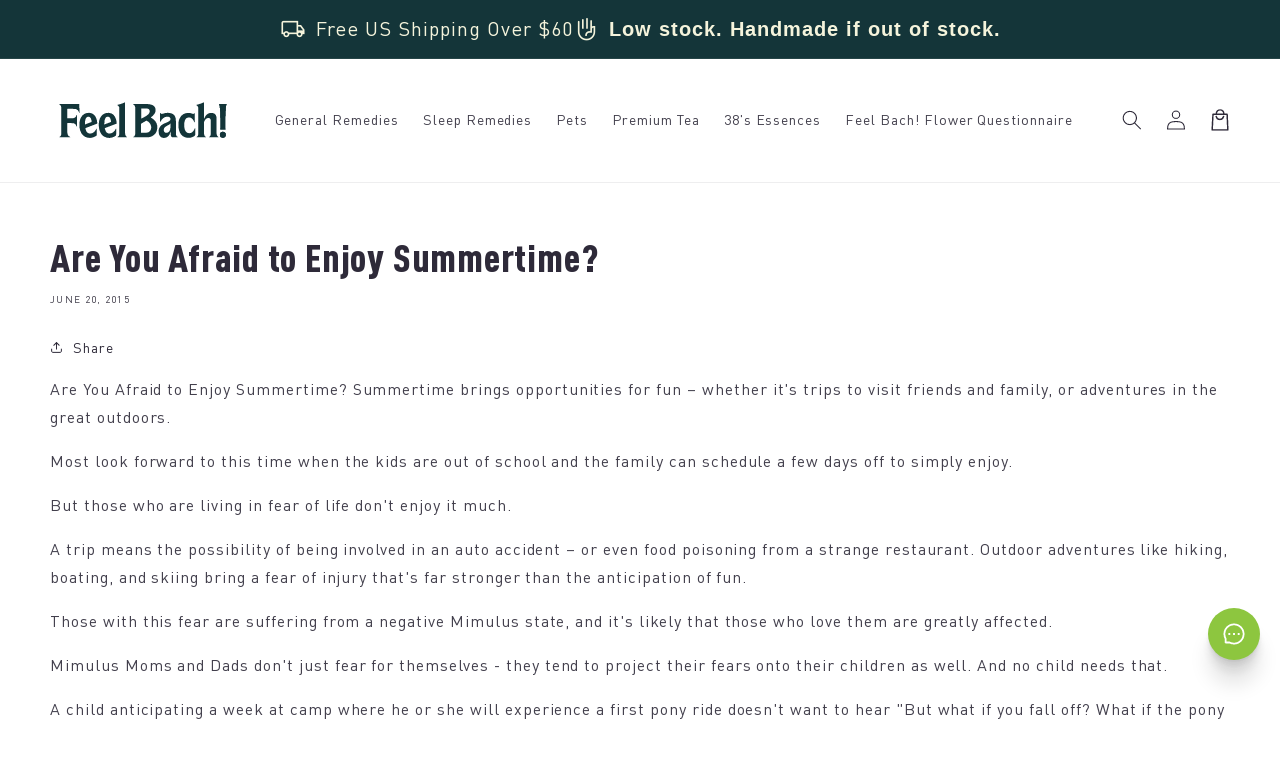

--- FILE ---
content_type: text/html; charset=UTF-8
request_url: https://www.stilyoapps.com/reconvert/reconvert_script_tags.php?shop=feelbach.myshopify.com&store_client_id=ejIvT2kzaXRXTC9tQkRsVDZBbm1hZz09
body_size: -2
content:
{"result":"success","security_token":"$2y$10$8ZI5N4iPsT0cjmsbAenhFulm6vkiuigAuRhpVK5Lr.hoESft0qG8."}

--- FILE ---
content_type: text/json
request_url: https://conf.config-security.com/model
body_size: 87
content:
{"title":"recommendation AI model (keras)","structure":"release_id=0x7b:79:66:3e:58:20:3e:30:4f:5b:2e:27:5f:6c:76:6f:57:27:2c:33:3a:73:51:2c:49:2a:77:38:25;keras;f9woua7b5p3gmvcea0wcfvggif5x5da1cfoymmqz6lat3ri5fcdmadcicsxv29lu1g4x23oq","weights":"../weights/7b79663e.h5","biases":"../biases/7b79663e.h5"}

--- FILE ---
content_type: application/javascript; charset=utf-8
request_url: https://gif.datasdk.ai/sync/resolve?client_id=7989e544-b3bc-431e-90db-47e8cd6568ff&client_uid=apikey:9076298c-ca9d-42f3-8965-b62bb4f7a5f3:tenant:677eca9ac607d314d47d9ae4
body_size: 213
content:

// Identity Resolution Script with Retry
(function fire(attempt) {
  var currentPage = window.location.href;
  var separatorChar = "https://api.sitelytics.tech/pixel/core/api/sync-resolv?client_id=7989e544-b3bc-431e-90db-47e8cd6568ff&client_uid=apikey%3A9076298c-ca9d-42f3-8965-b62bb4f7a5f3%3Atenant%3A677eca9ac607d314d47d9ae4&redir=https%3A%2F%2Fgif.datasdk.ai%2Fwebhooks%2Fresolve".indexOf('?') > -1 ? '&' : '?';
  var identityUrl = "https://api.sitelytics.tech/pixel/core/api/sync-resolv?client_id=7989e544-b3bc-431e-90db-47e8cd6568ff&client_uid=apikey%3A9076298c-ca9d-42f3-8965-b62bb4f7a5f3%3Atenant%3A677eca9ac607d314d47d9ae4&redir=https%3A%2F%2Fgif.datasdk.ai%2Fwebhooks%2Fresolve" + separatorChar + "ref=" + encodeURIComponent(currentPage);

  fetch(identityUrl, {
    mode: 'no-cors',
    credentials: 'include'
  }).catch(function() {
    if (attempt >= 1) return;
    setTimeout(function() { fire(attempt + 1); }, 1000);
  });
})(0);

--- FILE ---
content_type: application/javascript; charset=UTF-8
request_url: https://test2.dingai.io/inject-survey.js
body_size: 326241
content:
const translatingg = {
  share: {
    en: "Share Response",
    ar: "شارك",
    zh_CN: "分享",
    zh_TW: "分享",
    fr: "Partager",
    de: "Teilen",
    es: "Compartir",
    ru: "Поделиться",
    pt: "Compartilhar",
    it: "Condividi",
    ja: "共有する",
    ko: "공유하기",
    nl: "Delen",
    tr: "Paylaş",
    pl: "Udostępnij",
    he: "שתף",
    hi: "साझा करें",
    id: "Bagikan",
    vi: "Chia sẻ",
    th: "แบ่งปัน",
    el: "Μοιράσου",
    ro: "Distribuie",
    cs: "Sdílet",
    sv: "Dela",
    no: "Del",
    fi: "Jaa",
    da: "Del",
    hu: "Megosztás",
    uk: "Поділитися",
    bg: "Сподели",
    sr: "Подели",
    hr: "Podijeli",
    sl: "Deli",
    sk: "Zdieľať",
    lv: "Dalīties",
    lt: "Dalintis",
    et: "Jagada",
    ka: "გაზიარება",
    hy: "Կիսվել",
    sq: "Ndaj",
    bs: "Podijeli",
    mk: "Сподели",
    mt: "Aqsam",
    is: "Deila",
    ga: "Roinn",
    cy: "Rhannu",
    gd: "Roinn",
    af: "Deel",
    sw: "Shiriki",
    zu: "Yabelana",
    yi: "טיילן",
  },
  other: {
    en: "Other",
    ar: "أخرى",
    zh_CN: "其他",
    zh_TW: "其他",
    fr: "Autre",
    de: "Andere",
    es: "Otro",
    ru: "Другое",
    pt: "Outro",
    it: "Altro",
    ja: "その他",
    ko: "기타",
    nl: "Anders",
    tr: "Diğer",
    pl: "Inne",
    he: "אחר",
    hi: "अन्य",
    id: "Lainnya",
    vi: "Khác",
    th: "อื่น ๆ",
    el: "Άλλο",
    ro: "Altul",
    cs: "Jiný",
    sv: "Annan",
    no: "Annen",
    fi: "Muu",
    da: "Anden",
    hu: "Másik",
    uk: "Інше",
    bg: "Друго",
    sr: "Друго",
    hr: "Drugo",
    sl: "Drugo",
    sk: "Iný",
    lv: "Cits",
    lt: "Kitas",
    et: "Teine",
    ka: "სხვა",
    hy: "Այլ",
    sq: "Tjetër",
    bs: "Drugo",
    mk: "Друго",
    mt: "Ieħor",
    is: "Annar",
    ga: "Eile",
    cy: "Arall",
    gd: "Eile",
    af: "Ander",
    sw: "Nyingine",
    zu: "Okunye",
    yi: "אַנדער",
  },
  placeholder: {
    en: "Type your answer...",
    he: "התשובה שלך...",
    ar: "إجابتك...",
    fr: "Votre réponse...",
    de: "Deine Antwort...",
    es: "Tu respuesta...",
    it: "La tua risposta...",
    pt: "Sua resposta...",
    ru: "Ваш ответ...",
    uk: "Ваша відповідь...",
    zh_CN: "你的回答...",
    zh_TW: "你的回答...",
    ja: "回答を入力...",
    ko: "답변을 입력...",
    hi: "आपका जवाब...",
    bn: "আপনার উত্তর...",
    tr: "Cevabın...",
    pl: "Twoja odpowiedź...",
    nl: "Jouw antwoord...",
    sv: "Ditt svar...",
    da: "Dit svar...",
    no: "Svaret ditt...",
    fi: "Vastauksesi...",
    cs: "Tvoje odpověď...",
    sk: "Tvoja odpoveď...",
    ro: "Răspunsul tău...",
    el: "Η απάντησή σου...",
    hu: "A válaszod...",
    th: "คำตอบของคุณ...",
    vi: "Câu trả lời của bạn...",
    id: "Jawaban kamu...",
    ms: "Jawapan anda...",
    tl: "Sagot mo...",
    sw: "Jibu lako...",
    af: "Jou antwoord...",
    et: "Sinu vastus...",
    lv: "Tava atbilde...",
    lt: "Tavo atsakymas...",
    sl: "Tvoj odgovor...",
    hr: "Tvoj odgovor...",
    sr: "Tvoj odgovor...",
    bg: "Твоят отговор...",
    hy: "Ձեր պատասխանը...",
    ka: "თქვენი პასუხი...",
  },
  feedback: {
    en: "Tell us what's missing",
    he: "תגיד לנו מה חסר",
    ar: "أخبرنا بما هو مفقود",
    fr: "Dites-nous ce qui manque",
    de: "Sag uns, was fehlt",
    es: "Dinos qué falta",
    it: "Dicci cosa manca",
    pt: "Diga-nos o que está faltando",
    ru: "Скажи нам, чего не хватает",
    uk: "Скажіть нам, чого не вистачає",
    zh_CN: "告诉我们缺了什么",
    zh_TW: "告訴我們缺了什麼",
    ja: "足りないものを教えてください",
    ko: "무엇이 부족한지 알려주세요",
    hi: "हमें बताएं क्या कमी है",
    bn: "আমাদের বলুন কী ঘাটতি আছে",
    tr: "Eksik olanı bize söyleyin",
    pl: "Powiedz nam, czego brakuje",
    nl: "Vertel ons wat er ontbreekt",
    sv: "Berätta vad som saknas",
    da: "Fortæl os, hvad der mangler",
    no: "Fortell oss hva som mangler",
    fi: "Kerro meille, mitä puuttuu",
    cs: "Řekněte nám, co chybí",
    sk: "Povedzte nám, čo chýba",
    ro: "Spune-ne ce lipsește",
    el: "Πες μας τι λείπει",
    hu: "Mondd el, mi hiányzik",
    th: "บอกเราหน่อยว่าขาดอะไรไป",
    vi: "Hãy cho chúng tôi biết điều gì thiếu",
    id: "Beri tahu kami apa yang kurang",
    ms: "Beritahu kami apa yang kurang",
    tl: "Sabihin mo sa amin kung ano ang kulang",
    sw: "Tuambie kinachokosekana",
    af: "Sê vir ons wat kortkom",
    et: "Ütle meile, mis puudu on",
    lv: "Pastāsti mums, kas trūkst",
    lt: "Pasakyk, ko trūksta",
    sl: "Povejte nam, kaj manjka",
    hr: "Reci nam što nedostaje",
    sr: "Reci nam šta nedostaje",
    bg: "Кажи ни какво липсва",
    hy: "Ասա մեզ, ինչն է պակասում",
    ka: "გვითხარი, რა აკლია",
    sq: "Na trego çfarë mungon",
    bs: "Reci nam šta nedostaje",
    mk: "Кажи ни што недостасува",
    mt: "Għidilna x’nieqes",
    is: "Segðu okkur hvað vantar",
    ga: "Inis dúinn cad atá ar iarraidh",
    cy: "Dywed wrthym beth sy'n eisiau",
    gd: "Innis dhuinn dè tha a dhìth",
    yi: "זאג אונדז וואָס פעלט",
  },
  assistantTitle: {
    en: "Ask us anything",
    he: "זמינים לכל שאלה",
    ar: "اسألنا أي شيء",
    fr: "Posez-nous vos questions",
    de: "Frag uns alles",
    es: "Pregúntanos lo que quieras",
    it: "Chiedici qualsiasi cosa",
    pt: "Pergunte-nos qualquer coisa",
    ru: "Спросите нас о чём угодно",
    uk: "Запитайте нас про що завгодно",
    zh_CN: "尽管提问",
    zh_TW: "儘管提問",
    ja: "何でも聞いてください",
    ko: "무엇이든 물어보세요",
    hi: "कुछ भी पूछें",
    bn: "যেকোনো কিছু জিজ্ঞাসা করুন",
    tr: "Bize her şeyi sorabilirsiniz",
    pl: "Zapytaj nas o cokolwiek",
    nl: "Vraag ons wat je maar wilt",
    sv: "Fråga oss vad som helst",
    da: "Spørg os om hvad som helst",
    no: "Spør oss om hva som helst",
    fi: "Kysy meiltä mitä vain",
    cs: "Zeptejte se nás na cokoli",
    sk: "Opýtajte sa nás čokoľvek",
    ro: "Întreabă-ne orice",
    el: "Ρώτησέ μας οτιδήποτε",
    hu: "Kérdezz tőlünk bármit",
    th: "ถามเราได้ทุกเรื่อง",
    vi: "Hỏi chúng tôi bất cứ điều gì",
    id: "Tanyakan apa saja",
    ms: "Tanya kami apa sahaja",
    tl: "Magtanong ng kahit ano",
    sw: "Tuulize chochote",
    af: "Vra ons enigiets",
    et: "Küsi meilt mida iganes",
    lv: "Jautā mums jebko",
    lt: "Klauskite mūsų bet ko",
    sl: "Vprašajte nas karkoli",
    hr: "Pitajući nas bilo što",
    sr: "Питајте нас било шта",
    bg: "Попитайте ни каквото искате",
    hy: "Հարցրեք մեզ ցանկացած բան",
    ka: "გვითხარით ნებისმიერი კითხვა",
    sq: "Na pyesni për çdo gjë",
    bs: "Pitajte nas bilo šta",
    mk: "Прашајте не што сакате",
    mt: "Staqsina xi trid",
    is: "Spurðu okkur hvað sem er",
    ga: "Fiafraigh díom aon rud",
    cy: "Gofynnwch unrhyw beth i ni",
    gd: "Faighnich dhuinn rud sam bith",
    yi: "פֿרעג אונדז אַלץ וואָס דו ווילסט"
  },
  addToCart: {
    en: "Add to Cart",
    he: "הוסף לעגלה",
    ar: "أضف إلى السلة",
    fr: "Ajouter au panier",
    de: "In den Warenkorb",
    es: "Añadir al carrito",
    it: "Aggiungi al carrello",
    pt: "Adicionar ao carrinho",
    ru: "Добавить в корзину",
    uk: "Додати до кошика",
    zh_CN: "加入购物车",
    zh_TW: "加入購物車",
    ja: "カートに追加",
    ko: "장바구니에 담기",
    hi: "कार्ट में जोड़ें",
    bn: "কার্টে যোগ করুন",
    tr: "Sepete ekle",
    pl: "Dodaj do koszyka",
    nl: "Toevoegen aan winkelwagen",
    sv: "Lägg till i varukorgen",
    da: "Tilføj til kurv",
    no: "Legg til i handlekurv",
    fi: "Lisää ostoskoriin",
    cs: "Přidat do košíku",
    sk: "Pridať do košíka",
    ro: "Adaugă în coș",
    el: "Προσθήκη στο καλάθι",
    hu: "Kosárba",
    th: "เพิ่มในตะกร้า",
    vi: "Thêm vào giỏ hàng",
    id: "Tambah ke keranjang",
    ms: "Tambah ke troli",
    tl: "Idagdag sa cart",
    sw: "Ongeza kwenye mkoba",
    af: "Voeg by mandjie",
    et: "Lisa ostukorvi",
    lv: "Pievienot grozam",
    lt: "Pridėti į krepšelį",
    sl: "Dodaj v košarico",
    hr: "Dodaj u košaricu",
    sr: "Додај у корпу",
    bg: "Добави в количката",
    hy: "Ավելացնել զամբյուղ",
    ka: "კალათაში დამატება",
    sq: "Shto në shportë",
    bs: "Dodaj u korpu",
    mk: "Додади во кошничка",
    mt: "Żid mal-karrettun",
    is: "Bæta við körfu",
    ga: "Cuir sa chairt",
    cy: "Ychwanegu at y cart",
    gd: "Cuir ris a' chairt",
    yi: "צוגעבן צום וואָגן"
  },
  continueToCheckout: {
    en: "Continue to Checkout",
    he: "המשך לתשלום",
    ar: "المتابعة إلى الدفع",
    fr: "Passer à la caisse",
    de: "Zur Kasse gehen",
    es: "Continuar al pago",
    it: "Vai alla cassa",
    pt: "Ir para o checkout",
    ru: "Перейти к оплате",
    uk: "Перейти до оплати",
    zh_CN: "继续结账",
    zh_TW: "繼續結帳",
    ja: "チェックアウトに進む",
    ko: "결제 진행",
    hi: "चेकआउट पर जाएं",
    bn: "চেকআউটে যান",
    tr: "Ödemeye geç",
    pl: "Przejdź do kasy",
    nl: "Doorgaan naar afrekenen",
    sv: "Gå till kassan",
    da: "Gå til kassen",
    no: "Gå til kassen",
    fi: "Siirry kassalle",
    cs: "Pokračovat k pokladně",
    sk: "Pokračovať k pokladni",
    ro: "Mergi la plată",
    el: "Συνέχεια στην πληρωμή",
    hu: "Tovább a pénztárhoz",
    th: "ดำเนินการชำระเงิน",
    vi: "Tiếp tục thanh toán",
    id: "Lanjutkan ke checkout",
    ms: "Teruskan ke pembayaran",
    tl: "Magpatuloy sa checkout",
    sw: "Endelea kwenye checkout",
    af: "Gaan voort na betaal",
    et: "Jätka kassasse",
    lv: "Turpināt uz kasi",
    lt: "Tęsti į kasą",
    sl: "Nadaljuj na blagajno",
    hr: "Nastavi na blagajnu",
    sr: "Настави на плаћање",
    bg: "Продължи към касата",
    hy: "Շարունակել վճարմանը",
    ka: "გადახდაზე გადასვლა",
    sq: "Vazhdo te kasa",
    bs: "Nastavi na naplatu",
    mk: "Продолжи до каса",
    mt: "Kompli għal checkout",
    is: "Halda áfram í greiðslu",
    ga: "Lean ar aghaidh chuig seic amach",
    cy: "Parhau i'r tills",
    gd: "Lean air adhart chun an t-seic a-mach",
    yi: "פאָרזעצן צו קויטער"
  },
  needSomethingElse: {
    en: "Need Something Else",
    he: "צריך משהו אחר",
    ar: "أحتاج شيئًا آخر",
    fr: "Besoin d'autre chose",
    de: "Brauche etwas anderes",
    es: "Necesito otra cosa",
    it: "Ho bisogno di altro",
    pt: "Preciso de outra coisa",
    ru: "Нужно что-то другое",
    uk: "Потрібно щось інше",
    zh_CN: "需要其他东西",
    zh_TW: "需要其他東西",
    ja: "別のものが欲しい",
    ko: "다른 것이 필요해요",
    hi: "कुछ और चाहिए",
    bn: "অন্য কিছু প্রয়োজন",
    tr: "Başka bir şeye ihtiyacım var",
    pl: "Potrzebuję czegoś innego",
    nl: "Iets anders nodig",
    sv: "Behöver något annat",
    da: "Har brug for noget andet",
    no: "Trenger noe annet",
    fi: "Tarvitsen jotain muuta",
    cs: "Potřebuji něco jiného",
    sk: "Potrebujem niečo iné",
    ro: "Am nevoie de altceva",
    el: "Χρειάζομαι κάτι άλλο",
    hu: "Másra van szükségem",
    th: "ต้องการอย่างอื่น",
    vi: "Cần thứ khác",
    id: "Butuh yang lain",
    ms: "Perlukan sesuatu yang lain",
    tl: "Kailangan ng iba pa",
    sw: "Ninahitaji kitu kingine",
    af: "Het iets anders nodig",
    et: "Vajan midagi muud",
    lv: "Nepieciešams kaut kas cits",
    lt: "Reikia kažko kito",
    sl: "Potrebujem nekaj drugega",
    hr: "Trebam nešto drugo",
    sr: "Треба ми нешто друго",
    bg: "Нуждая се от нещо друго",
    hy: "Պետք է այլ բան",
    ka: "სხვა რამ მჭირდება",
    sq: "Më duhet diçka tjetër",
    bs: "Trebam nešto drugo",
    mk: "Треба нешто друго",
    mt: "Bżonn xi ħaġa oħra",
    is: "Þarf eitthvað annað",
    ga: "Rud éigin eile a theastaíonn",
    cy: "Angen rhywbeth arall",
    gd: "Feum air rudeigin eile",
    yi: "דאַרף עפּעס אנדערש"
  },
  quantity: {
    en: "Quantity",
    he: "כמות",
    ar: "الكمية",
    fr: "Quantité",
    de: "Menge",
    es: "Cantidad",
    it: "Quantità",
    pt: "Quantidade",
    ru: "Количество",
    uk: "Кількість",
    zh_CN: "数量",
    zh_TW: "數量",
    ja: "数量",
    ko: "수량",
    hi: "मात्रा",
    bn: "পরিমাণ",
    tr: "Miktar",
    pl: "Ilość",
    nl: "Aantal",
    sv: "Antal",
    da: "Antal",
    no: "Antall",
    fi: "Määrä",
    cs: "Množství",
    sk: "Množstvo",
    ro: "Cantitate",
    el: "Ποσότητα",
    hu: "Mennyiség",
    th: "จำนวน",
    vi: "Số lượng",
    id: "Jumlah",
    ms: "Kuantiti",
    tl: "Dami",
    sw: "Idadi",
    af: "Hoeveelheid",
    et: "Kogus",
    lv: "Daudzums",
    lt: "Kiekis",
    sl: "Količina",
    hr: "Količina",
    sr: "Количина",
    bg: "Количество",
    hy: "Քանակ",
    ka: "რაოდენობა",
    sq: "Sasia",
    bs: "Količina",
    mk: "Количина",
    mt: "Kwantità",
    is: "Magn",
    ga: "Cainníocht",
    cy: "Nifer",
    gd: "Meud",
    yi: "קוואַנטיטי"
  },
  productAddedToCart: {
    en: "Great! Product added to cart",
    he: "מעולה! המוצר נוסף לעגלה שלך",
    ar: "رائع! تمت إضافة المنتج إلى السلة",
    fr: "Excellent! Produit ajouté au panier",
    de: "Großartig! Produkt zum Warenkorb hinzugefügt",
    es: "¡Excelente! Producto añadido al carrito",
    it: "Eccellente! Prodotto aggiunto al carrello",
    pt: "Excelente! Produto adicionado ao carrinho",
    ru: "Отлично! Товар добавлен в корзину",
    uk: "Чудово! Товар додано до кошика",
    zh_CN: "太好了！商品已加入购物车",
    zh_TW: "太好了！商品已加入購物車",
    ja: "素晴らしい！カートに追加されました",
    ko: "좋아요! 장바구니에 추가되었습니다",
    hi: "बढ़िया! उत्पाद कार्ट में जोड़ा गया",
    bn: "দুর্দান্ত! পণ্য কার্টে যোগ করা হয়েছে",
    tr: "Harika! Ürün sepete eklendi",
    pl: "Świetnie! Produkt dodany do koszyka",
    nl: "Geweldig! Product toegevoegd aan winkelwagen",
    sv: "Bra! Produkt tillagt i varukorgen",
    da: "Fantastisk! Produkt tilføjet til kurven",
    no: "Flott! Produkt lagt til i handlekurven",
    fi: "Loistavaa! Tuote lisätty ostoskoriin",
    cs: "Skvělé! Produkt přidán do košíku",
    sk: "Skvelé! Produkt pridaný do košíka",
    ro: "Excelent! Produs adăugat în coș",
    el: "Εξαιρετικά! Προϊόν προστέθηκε στο καλάθι",
    hu: "Nagyszerű! Termék hozzáadva a kosárhoz",
    th: "ยอดเยี่ยม! เพิ่มสินค้าลงตะกร้าแล้ว",
    vi: "Tuyệt vời! Đã thêm sản phẩm vào giỏ hàng",
    id: "Bagus! Produk ditambahkan ke keranjang",
    ms: "Hebat! Produk ditambah ke troli",
    tl: "Magaling! Naidagdag ang produkto sa cart",
    sw: "Vizuri! Bidhaa imeongezwa kwenye mkoba",
    af: "Wonderlik! Produk bygevoeg tot mandjie",
    et: "Suurepärane! Toode lisatud ostukorvi",
    lv: "Lieliski! Produkts pievienots grozam",
    lt: "Puiku! Produktas pridėtas į krepšelį",
    sl: "Odlično! Izdelek dodan v košarico",
    hr: "Odlično! Proizvod dodan u košaricu",
    sr: "Одлично! Производ додат у корпу",
    bg: "Отлично! Продуктът е добавен в количката",
    hy: "Հրաշալի! Ապրանքը ավելացվել է զամբյուղին",
    ka: "შესანიშნავია! პროდუქტი დაემატა კალათაში",
    sq: "Shkëlqyer! Produkti u shtua në shportë",
    bs: "Odlično! Proizvod dodan u korpu",
    mk: "Одлично! Производот е додаден во кошничката",
    mt: "Eċċellenti! Prodott miżjud mal-karrettun",
    is: "Frábært! Vara bætt við körfu",
    ga: "Iontach! Táirge curtha leis an chairt",
    cy: "Gwych! Cynnyrch wedi'i ychwanegu at y cart",
    gd: "Glè mhath! Bathar air a chur ris a' chairt",
    yi: "ווונדערלעך! פּראָדוקט אָנגעלייגט צום וואָגן"
  },
  whatWouldYouLikeToDo: {
    en: "What would you like to do now?",
    he: "מה תרצי לעשות עכשיו?",
    ar: "ماذا تريد أن تفعل الآن؟",
    fr: "Que souhaitez-vous faire maintenant?",
    de: "Was möchten Sie jetzt tun?",
    es: "¿Qué te gustaría hacer ahora?",
    it: "Cosa vorresti fare ora?",
    pt: "O que você gostaria de fazer agora?",
    ru: "Что вы хотите сделать сейчас?",
    uk: "Що ви хочете зробити зараз?",
    zh_CN: "您现在想做什么？",
    zh_TW: "您現在想做什麼？",
    ja: "次に何をしますか？",
    ko: "지금 무엇을 하고 싶으신가요?",
    hi: "अब आप क्या करना चाहेंगे?",
    bn: "এখন আপনি কি করতে চান?",
    tr: "Şimdi ne yapmak istersiniz?",
    pl: "Co chciałbyś teraz zrobić?",
    nl: "Wat wil je nu doen?",
    sv: "Vad vill du göra nu?",
    da: "Hvad vil du gerne gøre nu?",
    no: "Hva vil du gjøre nå?",
    fi: "Mitä haluaisit tehdä nyt?",
    cs: "Co byste chtěli udělat teď?",
    sk: "Čo by ste chceli urobiť teraz?",
    ro: "Ce ați dori să faceți acum?",
    el: "Τι θα θέλατε να κάνετε τώρα;",
    hu: "Mit szeretne most tenni?",
    th: "คุณต้องการทำอะไรตอนนี้?",
    vi: "Bạn muốn làm gì bây giờ?",
    id: "Apa yang ingin Anda lakukan sekarang?",
    ms: "Apa yang anda ingin lakukan sekarang?",
    tl: "Ano ang gusto mong gawin ngayon?",
    sw: "Ungependa kufanya nini sasa?",
    af: "Wat wil jy nou doen?",
    et: "Mida soovite nüüd teha?",
    lv: "Ko jūs vēlētos darīt tagad?",
    lt: "Ką norėtumėte daryti dabar?",
    sl: "Kaj bi radi naredili zdaj?",
    hr: "Što biste htjeli učiniti sada?",
    sr: "Шта бисте желели да урадите сада?",
    bg: "Какво бихте искали да направите сега?",
    hy: "Ինչ կցանկանայիք անել հիմա:",
    ka: "რა გსურთ ახლა გააკეთოთ?",
    sq: "Çfarë do të dëshironit të bëni tani?",
    bs: "Šta biste željeli da uradite sada?",
    mk: "Што би сакале да направите сега?",
    mt: "X'tixtieq tagħmel issa?",
    is: "Hvað viltu gera núna?",
    ga: "Cad ba mhaith leat a dhéanamh anois?",
    cy: "Beth hoffech chi ei wneud nawr?",
    gd: "Dè a b' àill leat a dhèanamh a-nis?",
    yi: "וואָס וואָלט איר ווילן צו טאָן איצט?"
  },
  interestedAddToCart: {
    en: "If you're interested, click the button below to add to cart",
    he: "אם אתה מעוניין, לחץ על הכפתור למטה כדי להוסיף לעגלה",
    ar: "إذا كنت مهتماً، انقر على الزر أدناه لإضافة إلى السلة",
    fr: "Si vous êtes intéressé, cliquez sur le bouton ci-dessous pour ajouter au panier",
    de: "Wenn Sie interessiert sind, klicken Sie auf die Schaltfläche unten, um zum Warenkorb hinzuzufügen",
    es: "Si estás interesado, haz clic en el botón de abajo para agregar al carrito",
    it: "Se sei interessato, clicca sul pulsante qui sotto per aggiungere al carrello",
    pt: "Se estiver interessado, clique no botão abaixo para adicionar ao carrinho",
    ru: "Если вы заинтересованы, нажмите кнопку ниже, чтобы добавить в корзину",
    uk: "Якщо ви зацікавлені, натисніть кнопку нижче, щоб додати до кошика",
    zh_CN: "如果您感兴趣，请点击下面的按钮添加到购物车",
    zh_TW: "如果您感興趣，請點擊下面的按鈕添加到購物車",
    ja: "ご興味があれば、下のボタンをクリックしてカートに追加してください",
    ko: "관심이 있으시면 아래 버튼을 클릭하여 장바구니에 추가하세요",
    hi: "यदि आप रुचि रखते हैं, तो कार्ट में जोड़ने के लिए नीचे दिए गए बटन पर क्लिक करें",
    bn: "আপনি আগ্রহী হলে, কার্টে যোগ করতে নীচের বোতামে ক্লিক করুন",
    tr: "İlgileniyorsanız, sepete eklemek için aşağıdaki düğmeye tıklayın",
    pl: "Jeśli jesteś zainteresowany, kliknij przycisk poniżej, aby dodać do koszyka",
    nl: "Als je geïnteresseerd bent, klik op de knop hieronder om toe te voegen aan winkelwagen",
    sv: "Om du är intresserad, klicka på knappen nedan för att lägga till i varukorgen",
    da: "Hvis du er interesseret, klik på knappen nedenfor for at tilføje til kurven",
    no: "Hvis du er interessert, klikk på knappen nedenfor for å legge til i handlekurven",
    fi: "Jos olet kiinnostunut, klikkaa alla olevaa painiketta lisätäksesi ostoskoriin",
    cs: "Pokud máte zájem, klikněte na tlačítko níže a přidejte do košíku",
    sk: "Ak máte záujem, kliknite na tlačidlo nižšie a pridajte do košíka",
    ro: "Dacă sunteți interesat, faceți clic pe butonul de mai jos pentru a adăuga în coș",
    el: "Αν σας ενδιαφέρει, κάντε κλικ στο παρακάτω κουμπί για να προσθέσετε στο καλάθι",
    hu: "Ha érdekli, kattintson az alábbi gombra a kosárba való hozzáadáshoz",
    th: "หากคุณสนใจ กรุณาคลิกปุ่มด้านล่างเพื่อเพิ่มลงตะกร้า",
    vi: "Nếu bạn quan tâm, hãy nhấp vào nút bên dưới để thêm vào giỏ hàng",
    id: "Jika Anda tertarik, klik tombol di bawah untuk menambahkan ke keranjang",
    ms: "Jika anda berminat, klik butang di bawah untuk menambah ke troli",
    tl: "Kung interesado ka, i-click ang button sa ibaba para idagdag sa cart",
    sw: "Ikiwa una nia, bofya kitufe hapa chini ili kuongeza kwenye mkoba",
    af: "As jy belangstel, klik op die knoppie hieronder om by die mandjie te voeg",
    et: "Kui olete huvitatud, klõpsake alloleval nupul, et ostukorvi lisada",
    lv: "Ja jūs esat ieinteresēts, noklikšķiniet uz pogas zemāk, lai pievienotu grozam",
    lt: "Jei jus domina, spustelėkite mygtuką žemiau, kad pridėtumėte į krepšelį",
    sl: "Če vas zanima, kliknite spodnji gumb, da dodate v košarico",
    hr: "Ako ste zainteresirani, kliknite gumb ispod da dodate u košaricu",
    sr: "Ако сте заинтересовани, кликните на дугме испод да додате у корпу",
    bg: "Ако се интересувате, кликнете на бутона по-долу, за да добавите в количката",
    hy: "Եթե ձեզ հետաքրքրում է, կտտացրեք ստորև գտնվող կոճակը զամբյուղ ավելացնելու համար",
    ka: "თუ გაინტერესებთ, დააჭირეთ ქვემოთ მოცემულ ღილაკს კალათაში დასამატებლად",
    sq: "Nëse jeni të interesuar, klikoni butonin më poshtë për të shtuar në shportë",
    bs: "Ako ste zainteresirani, kliknite dugme ispod da dodate u korpu",
    mk: "Ако сте заинтересирани, кликнете на копчето подолу за да додадете во кошничката",
    mt: "Jekk int interessat, ikklikkja l-buttun hawn taħt biex iżżid mal-karrettun",
    is: "Ef þú hefur áhuga, smelltu á hnappinn hér að neðan til að bæta við körfu",
    ga: "Má tá suim agat, cliceáil ar an gcnaipe thíos chun é a chur sa chairt",
    cy: "Os oes gennych ddiddordeb, cliciwch ar y botwm isod i ychwanegu at y cart",
    gd: "Ma tha suim agad, cliog air a' phutan gu h-ìosal gus a chur ris a' chairt",
    yi: "אויב איר זענט אינטערעסירט, קליקט אויף די קנעפל אונטן צו לייגן צום וואָגן"
  }
};


// const BACKEND_URL = "https://n8xhf72j-4000.asse.devtunnels.ms";
const BACKEND_URL = "https://test2.dingai.io";

// update viewport meta to prevent iOS zooming and if there is no then append the new one
let IOSZoomRestrict = document.querySelector('meta[name="viewport"]');
if (!IOSZoomRestrict) {
  IOSZoomRestrict = document.createElement('meta');
  IOSZoomRestrict.name = 'viewport';
  document.head.appendChild(IOSZoomRestrict);
}
IOSZoomRestrict.content = [
  'width=device-width',
  'initial-scale=1.0',
  'maximum-scale=1.0',
  'minimum-scale=1.0',
  'user-scalable=no'
].join(', ');

(async () => {
  console.log("[Survey+Chat] Script loaded ✅");

  function getDomainAndProductHandle() {
    const domain = window.location.hostname;
    const path = window.location.pathname;
    const match = path.match(/\/products\/([^/?]+)/);
    const handle = match ? decodeURIComponent(match[1]) : null;
    return { domain, handle };
  }




  const userId = JSON.parse(localStorage.getItem("userId"));
  const surveyAnswerId = JSON.parse(localStorage.getItem("surveyAnswerId"));
  if (surveyAnswerId) {

    // 2️⃣ Update cart attributes
    const updateRes = await fetch('/cart/update.js', {
      method: 'POST',
      headers: { 'Content-Type': 'application/json' },
      body: JSON.stringify({ attributes: { surveyAnswerId } })
    });
    const updateJson = await updateRes.json();
    console.log('After attribute update:', updateJson.attributes);
  }
  // (function() {
  // Initialize once DOM is ready
  function initBuyNowFlow() {
    const form = document.querySelector('form[action^="/cart/add"]');
    const buyNowEl = document.querySelector('shopify-buy-it-now-button');
    if (!form || !buyNowEl) {
      console.error('Form or Buy-Now component not found');
      return;
    }

    buyNowEl.addEventListener('click', async e => {
      e.preventDefault();

      // 1️⃣ Grab the surveyAnswerId from localStorage
      const raw = localStorage.getItem('surveyAnswerId');
      const surveyAnswerId = raw ? JSON.parse(raw) : null;
      if (!surveyAnswerId) console.warn('No surveyAnswerId in localStorage');

      // 2️⃣ Grab the variant ID
      const variantInput = form.querySelector('input[name="id"]');
      if (!variantInput) {
        console.error('Variant input not found');
        return;
      }
      const variantId = variantInput.value;

      try {
        // 3️⃣ Add to cart with line-item properties
        const addRes = await fetch('/cart/add.js', {
          method: 'POST',
          headers: { 'Content-Type': 'application/json' },
          body: JSON.stringify({
            id: variantId,
            quantity: 1,
            properties: {                  // ← use "properties" here
              _surveyAnswerId: surveyAnswerId
            }
          })
        });

        const addData = await addRes.json();
        if (!addRes.ok) {
          throw new Error('Add to cart failed: ' + (addData.description || JSON.stringify(addData)));
        }

        // 4️⃣ Update cart attributes
        const updRes = await fetch('/cart/update.js', {
          method: 'POST',
          headers: { 'Content-Type': 'application/json' },
          body: JSON.stringify({
            attributes: {
              surveyAnswerId
            }
          })
        });

        const updData = await updRes.json();
        if (!updRes.ok) {
          throw new Error('Cart update failed: ' + (updData.description || JSON.stringify(updData)));
        }

        // 5️⃣ Finally, go to checkout when everything is done
        window.location.href = '/checkout';

      } catch (err) {
        console.error('Buy-Now flow error:', err);
      }
    });
  }

  // Attach on DOM ready
  if (document.readyState === 'loading') {
    document.addEventListener('DOMContentLoaded', initBuyNowFlow);
  } else {
    initBuyNowFlow();
  }

  // })();




  // }

  const { domain, handle } = getDomainAndProductHandle();



  const SubscriptionByDomain = await fetch(`${BACKEND_URL}/api/subscriptions/public/current?domain=${encodeURIComponent(domain)}`);
  const CheckPlanGroup = await SubscriptionByDomain.json();
  if (CheckPlanGroup?.planGroup === 'new') {
    // Record visitor (Hide UI on limit reached)
    try {
      // Session based visitor tracking (30-minute)
      const session_Key = 'DingAI_visitor_session';
      const nowTimeSpan = Date.now();
      const thirty_Min_In_ms = 30 * 60 * 1000;

      let stored = null;
      stored = localStorage.getItem(session_Key);

      let sessionTimeSpan = nowTimeSpan;
      let isNewSession = false;

      if (!stored) {
        // No existing session → create one and count a new visit
        isNewSession = true;
        localStorage.setItem(session_Key, String(nowTimeSpan));
      } else {
        const storedTs = Number(stored);
        if (!isNaN(storedTs) && (nowTimeSpan - storedTs) <= thirty_Min_In_ms) {
          // Within 30-min window → same session
          sessionTimeSpan = storedTs;
        } else {
          // More than 30 minutes → new session
          isNewSession = true;
          sessionTimeSpan = nowTimeSpan;
          localStorage.setItem(session_Key, String(nowTimeSpan));
        }
      }

      if ((CheckPlanGroup?.visitorsLimit || 0) > 0 && (CheckPlanGroup?.visitorsUsed || 0) >= (CheckPlanGroup?.visitorsLimit || 0)) {
        return;
      }

      if (isNewSession) {
        // Increment visitorsUsed
        await fetch(`${BACKEND_URL}/api/subscriptions/record-visitor-public?domain=${encodeURIComponent(domain)}`, {
          method: 'POST',
          headers: { 'Content-Type': 'application/json' },
          body: JSON.stringify({})
        });
      }


      if (CheckPlanGroup?.planGroup === 'new2') {
        // Hide UI on responses limit reached
        try {
          if ((CheckPlanGroup?.responsesLimit || 0) > 0 && (CheckPlanGroup?.responsesUsed || 0) >= (CheckPlanGroup?.responsesLimit || 0)) {
            return;
          }
        } catch (error) {
          console.warn('Responses record failed', error);
        }
      }

    } catch (error) {
      console.warn('Visitor record failed', error);
    }
  }


  if (CheckPlanGroup?.planGroup === 'new2') {
    // Hide UI on responses limit reached
    try {
      if ((CheckPlanGroup?.responsesLimit || 0) > 0 && (CheckPlanGroup?.responsesUsed || 0) >= (CheckPlanGroup?.responsesLimit || 0)) {
        return;
      }
    } catch (error) {
      console.warn('Responses record failed', error);
    }
  }


  const resp = await fetch(`${BACKEND_URL}/api/survey/shopify?handle=${handle}&domain=${domain}`);
  const dataLang = await resp.json();
  console.log(dataLang);

  const lang = dataLang.lang
  // pick the right text, or fall back if it's empty/blank
  const submitBtnText = dataLang.textSettings.submitButtonText?.trim() || translatingg.share[lang];
  const assistantTitleText = dataLang.textSettings.assistantTitle?.trim() || translatingg.assistantTitle[lang];
  const placeholderText = dataLang.textSettings.inputPlaceholder?.trim() || translatingg.placeholder[lang];
  const chatBtnText = dataLang.textSettings.chatButtonText?.trim() || translatingg.feedback[lang];
  const rtl = dataLang.rtl
  const closeButtonShow = dataLang.closeButtonShow
  const enableAssistant = dataLang.enableAssistant !== false; // Default to true if not specified
  // Handle both 'bottom-bar' and 'bottom-center' for backward compatibility
  const rawReOpenButtonPosition = dataLang.presentationSettings?.reOpenButtonPosition || 'bottom-bar';
  const reOpenButtonPosition = rawReOpenButtonPosition === 'bottom-center' ? 'bottom-bar' : rawReOpenButtonPosition;


  // Fetch and cache product data on form load (only once)
  let cachedProductData = null;
  if (!window.dingaiProductDataCache) {
    window.dingaiProductDataCache = {};
  }

  // Check cache first
  const cacheKey = `${handle}_${dataLang?.userId}`;
  if (window.dingaiProductDataCache[cacheKey]) {
    cachedProductData = window.dingaiProductDataCache[cacheKey];
    console.log('📦 Using cached product data for:', handle);
  } else {
    // Fetch and cache product data
    try {
      var prod = await fetch(`${BACKEND_URL}/api/chat/getProduct?handle=${handle}&userId=${dataLang?.userId}`);
      var prodResponse = await prod.json();
      cachedProductData = prodResponse?.data || null;
      if (cachedProductData) {
        // Store the full product object (first item from array) for easier access
        const productToCache = Array.isArray(cachedProductData) ? cachedProductData[0] : cachedProductData;
        window.dingaiProductDataCache[cacheKey] = productToCache;
        console.log('📦 Product data fetched and cached for:', handle, {
          hasVariants: !!productToCache.variants,
          variantsCount: productToCache.variants?.length || 0,
          hasOptions: !!productToCache.options,
          optionsCount: productToCache.options?.length || 0
        });
      }
    } catch (err) {
      console.error('❌ Error fetching product data on load:', err);
      cachedProductData = null;
    }
  }

  var prodData = cachedProductData; // Use cached data

  if (!handle) return;

  const wrapper = document.createElement("div");
  wrapper.id = "dingai-survey";
  wrapper.style.position = "fixed";
  wrapper.style.left = "0px";
  wrapper.style.bottom = "0px";
  wrapper.style.width = "100%";
  wrapper.style.display = "flex";
  wrapper.style.justifyContent = "center";
  wrapper.style.backgroundColor = "transparent";
  wrapper.style.borderRadius = "16px";
  wrapper.style.zIndex = "9999999999999";
  wrapper.style.fontFamily = '"Inter", sans-serif';
  wrapper.style.setProperty('direction', 'ltr', 'important');

  document.body.appendChild(wrapper);

  // Layout helpers: keep default behavior for New UI, but prevent legacy (useOldDesign) from creating
  // a full-width fixed overlay that blocks the page behind the widget.
  function applyDefaultWrapperLayout() {
    wrapper.style.left = "0px";
    wrapper.style.right = "auto";
    wrapper.style.bottom = "0px";
    wrapper.style.transform = "none";
    wrapper.style.marginLeft = "0px";
    wrapper.style.marginRight = "0px";
    wrapper.style.width = "100%";
    wrapper.style.maxWidth = "none";
  }

  function applyLegacyWrapperLayout(presentationSettings = {}) {
    const style = presentationSettings?.style || "center-modal";
    const cornerPos = presentationSettings?.cornerPosition || "bottom-right";
    const slideDir = presentationSettings?.slideDirection || "right";

    // Shrink-to-content (no full-width overlay)
    wrapper.style.width = "auto";
    wrapper.style.maxWidth = "calc(100vw - 24px)";

    // Base positioning
    wrapper.style.transform = "none";
    wrapper.style.left = "auto";
    wrapper.style.right = "auto";
    wrapper.style.marginLeft = "0px";
    wrapper.style.marginRight = "0px";

    // Match prior vertical spacing (was previously achieved by inner margin)
    wrapper.style.bottom = style === "center-modal" ? "0px" : "28px";

    // Horizontal positioning
    if (style === "center-modal") {
      // Center without transforms so fixed-position descendants keep using the viewport as their reference.
      wrapper.style.left = "0px";
      wrapper.style.right = "0px";
      wrapper.style.marginLeft = "auto";
      wrapper.style.marginRight = "auto";
      wrapper.style.width = "fit-content";
    } else if (style === "corner-float") {
      if ((cornerPos || "").includes("left")) {
        wrapper.style.left = "28px";
      } else {
        wrapper.style.right = "28px";
      }
    } else if (style === "side-panel") {
      if ((slideDir || "").includes("left")) {
        wrapper.style.left = "28px";
      } else {
        wrapper.style.right = "28px";
      }
    } else {
      // Fallback: keep legacy widget visible without stretching the overlay
      wrapper.style.right = "28px";
    }
  }

  // 1️⃣ Toggle based on the <cart-drawer> tag’s state
  function toggleSurveyVisibility() {
    const drawer = document.querySelector('cart-drawer');
    if (!drawer) return; // no drawer on this theme
    const isActiveClass = drawer.classList.contains('active');
    const isActiveAttr = drawer.hasAttribute('active');
    wrapper.style.display = (isActiveClass || isActiveAttr) ? 'none' : 'flex';
  }

  // 2️⃣ Initial check
  toggleSurveyVisibility();

  // 3️⃣ Observe the drawer for class or attribute changes
  const drawerEl = document.querySelector('cart-drawer');
  if (drawerEl) {
    new MutationObserver(toggleSurveyVisibility).observe(drawerEl, {
      attributes: true,
      attributeFilter: ['class', 'active']
    });
  } else {
    // Fallback: wait until <cart-drawer> is injected into the DOM
    new MutationObserver((mutations, obs) => {
      const el = document.querySelector('cart-drawer');
      if (el) {
        obs.disconnect();
        new MutationObserver(toggleSurveyVisibility).observe(el, {
          attributes: true,
          attributeFilter: ['class', 'active']
        });
        toggleSurveyVisibility();
      }
    }).observe(document.body, { childList: true, subtree: true });
  }
  function clearDingAIUI() {
    document.getElementById("dingai-survey-container")?.remove();
    document.getElementById("dingai-chat-wrapper")?.remove();
    document.getElementById("emptydiv")?.remove();
    // New UI (prefixed) containers
    document.getElementById("dingai-newui-survey-container")?.remove();
    document.getElementById("dingai-newui-survey-help-button")?.remove();
    document.getElementById("dingai-newui-helper-question-box")?.remove();
    document.getElementById("dingai-newui-chat-container")?.remove();
    document.getElementById("dingai-newui-chat-animations")?.remove();
    document.getElementById("dingai-newui-chat-responsive-styles")?.remove();
    document.getElementById("dingai-newui-chat-added-to-cart-styles")?.remove();
    document.getElementById("dingai-newui-survey-animations")?.remove();
    document.getElementById("dingai-newui-survey-responsive-styles")?.remove();
    // Reset wrapper so New UI layouts remain unchanged when switching between modes.
    applyDefaultWrapperLayout();
    // Also hide survey help button when transitioning to chat
    const surveyHelpButton = document.getElementById("survey-help-button");
    if (surveyHelpButton) {
      surveyHelpButton.style.display = "none";
    }
  }

  function getReopenButtonSide(data, reOpenButtonPosition) {
    if (reOpenButtonPosition === 'bottom-bar' || reOpenButtonPosition === 'no-button') {
      return 'center';
    }

    const style = data.presentationSettings?.style || 'center-modal';
    if (style === 'corner-float') {
      const cornerPos = data.presentationSettings?.cornerPosition || 'bottom-right';
      return cornerPos.includes('left') ? 'left' : 'right';
    }

    const slideDir = data.presentationSettings?.slideDirection || 'right';
    return slideDir === 'left' ? 'left' : 'right';
  }

  // Helper function to generate reopen button HTML based on position style
  function generateReopenButtonHTML(data, chatBtnText, rtl, reOpenButtonPosition) {
    const bottomMargin = "16px";
    const helpIconSvg = `<svg xmlns="http://www.w3.org/2000/svg" width="24" height="24" viewBox="0 0 24 24" fill="none" stroke="currentColor" stroke-width="2" stroke-linecap="round" stroke-linejoin="round"><circle cx="12" cy="12" r="10"></circle><path d="M9.09 9a3 3 0 0 1 5.83 1c0 2-3 3-3 3"></path><path d="M12 17h.01"></path></svg>`;

    const pillHelpIconSvg = `<svg fill="#fff" width="800px" height="800px" viewBox="0 0 24 24" xmlns="http://www.w3.org/2000/svg">
  <path d="M8.2881437,19.1950792 C8.38869181,19.1783212 8.49195996,19.1926955 8.58410926,19.2362761 C9.64260561,19.7368747 10.8021412,20 12,20 C16.418278,20 20,16.418278 20,12 C20,7.581722 16.418278,4 12,4 C7.581722,4 4,7.581722 4,12 C4,13.7069096 4.53528582,15.3318588 5.51454846,16.6849571 C5.62010923,16.830816 5.63909672,17.022166 5.5642591,17.1859256 L4.34581002,19.8521348 L8.2881437,19.1950792 Z M3.58219949,20.993197 C3.18698783,21.0590656 2.87870208,20.6565881 3.04523765,20.2921751 L4.53592782,17.0302482 C3.54143337,15.5576047 3,13.818993 3,12 C3,7.02943725 7.02943725,3 12,3 C16.9705627,3 21,7.02943725 21,12 C21,16.9705627 16.9705627,21 12,21 C10.707529,21 9.4528641,20.727055 8.30053434,20.2068078 L3.58219949,20.993197 Z"/>
</svg>`;
    const buttonSide = getReopenButtonSide(data, reOpenButtonPosition);

    switch (reOpenButtonPosition) {
      case 'bottom-bar':
        return `
          <button style="display: flex; align-items: center; gap: 8px; padding: 12px 18px; background-color: ${data.colorSettings.buttonBackground}; border: 1px solid #e0e0e0; border-radius: 10px; box-shadow: 0 2px 6px rgba(0, 0, 0, 0.05); font-size: ${data.typographySettings.buttonTextSize}px; color: ${data.colorSettings.buttonTextColor}; cursor: pointer; white-space: nowrap; margin-bottom: ${bottomMargin}; direction: ${rtl ? "rtl" : "ltr"}; flex-direction: ${rtl ? "row-reverse" : "row"}; font-weight: ${data.typographySettings.buttonTextWeight == "normal" ? "400" : data.typographySettings.buttonTextWeight == "medium" ? "600" : data.typographySettings.buttonTextWeight == "semibold" ? "600" : "700"};">
            <span style="font-size: 18px;">💬</span>
            <span style="white-space: nowrap;">${chatBtnText}</span>
          </button>
        `;

      case 'floating-circle': {
        const isLeftSide = buttonSide === 'left';
        return `
          <div style="display: flex; align-items: center; gap: 8px; ${isLeftSide ? 'flex-direction: row-reverse;' : ''} max-width: 415px; margin-bottom: ${bottomMargin};">
            <button style="width: 56px; height: 56px; display: flex; align-items: center; justify-content: center; background-color: ${data.colorSettings.buttonBackground}; color: ${data.colorSettings.buttonTextColor}; border: none; border-radius: 50%; box-shadow: 0 10px 15px -3px rgba(0,0,0,0.1), 0 4px 6px -2px rgba(0,0,0,0.05); cursor: pointer; transition: transform 0.2s ease;" onmouseover="this.style.transform='scale(1.05)'" onmouseout="this.style.transform='scale(1)'">
              ${helpIconSvg}
            </button>
          </div>
        `;
      }

      case 'pill-button': {
        const isLeftSide = buttonSide === 'left';
        return `
          <div style="display: flex; align-items: center; gap: 8px; ${isLeftSide ? 'flex-direction: row-reverse;' : ''} max-width: 415px; margin-bottom: ${bottomMargin};">
            <button style="display: flex; align-items: center; gap: 8px; padding: 12px 18px; background-color: ${data.colorSettings.buttonBackground}; color: ${data.colorSettings.buttonTextColor}; border: none; border-radius: 9999px; box-shadow: 0 10px 15px -3px rgba(0,0,0,0.1), 0 4px 6px -2px rgba(0,0,0,0.05); cursor: pointer; transition: transform 0.2s ease; font-size: ${data.typographySettings.buttonTextSize}px; font-weight: ${data.typographySettings.buttonTextWeight == "normal" ? "400" : data.typographySettings.buttonTextWeight == "medium" ? "600" : data.typographySettings.buttonTextWeight == "semibold" ? "600" : "700"}; white-space: nowrap; direction: ${rtl ? "rtl" : "ltr"}; flex-direction: ${rtl ? "row-reverse" : "row"};" onmouseover="this.style.transform='scale(1.05)'" onmouseout="this.style.transform='scale(1)'">
              <span style="display: flex; align-items: center; justify-content: center; width: 18px; height: 18px;">${pillHelpIconSvg}</span>
              <span>${chatBtnText}</span>
            </button>
          </div>
        `;
      }

      case 'side-tab': {
        const tabSide = buttonSide === 'left' ? 'left' : 'right';
        const isMobile = window.innerWidth < 769;
        const defaultPadding = isMobile ? "12px 6px" : "16px 8px";
        const hoverPadding = isMobile ? "12px 8px" : "16px 10px";
        const fontSize = isMobile ? Math.min(data.typographySettings.buttonTextSize, 14) : data.typographySettings.buttonTextSize;
        const maxHeight = isMobile ? "calc(100vh - 40px)" : "none";
        return `
          <button style="padding: ${defaultPadding}; background-color: ${data.colorSettings.buttonBackground}; color: ${data.colorSettings.buttonTextColor}; border: none; border-radius: ${tabSide === 'left' ? '0 8px 8px 0' : '8px 0 0 8px'}; box-shadow: 0 10px 15px -3px rgba(0,0,0,0.1), 0 4px 6px -2px rgba(0,0,0,0.05); cursor: pointer; font-size: ${fontSize}px; font-weight: ${data.typographySettings.buttonTextWeight == "normal" ? "400" : data.typographySettings.buttonTextWeight == "medium" ? "600" : data.typographySettings.buttonTextWeight == "semibold" ? "600" : "700"}; writing-mode: vertical-rl; text-orientation: mixed; direction: ${rtl ? "rtl" : "ltr"}; margin-bottom: ${bottomMargin}; transition: padding 0.2s ease; max-height: ${maxHeight}; overflow: visible; white-space: nowrap; box-sizing: border-box; word-break: keep-all; display: flex; align-items: center; justify-content: center;" onmouseover="this.style.padding='${hoverPadding}'" onmouseout="this.style.padding='${defaultPadding}'">
            ${chatBtnText}
          </button>
        `;
      }

      default:
        return `
          <button style="display: flex; align-items: center; gap: 8px; padding: 12px 18px; background-color: ${data.colorSettings.buttonBackground}; border: 1px solid #e0e0e0; border-radius: 10px; box-shadow: 0 2px 6px rgba(0, 0, 0, 0.05); font-size: ${data.typographySettings.buttonTextSize}px; color: ${data.colorSettings.buttonTextColor}; cursor: pointer; white-space: nowrap; margin-bottom: ${bottomMargin}; direction: ${rtl ? "rtl" : "ltr"}; flex-direction: ${rtl ? "row-reverse" : "row"}; font-weight: ${data.typographySettings.buttonTextWeight == "normal" ? "400" : data.typographySettings.buttonTextWeight == "medium" ? "600" : data.typographySettings.buttonTextWeight == "semibold" ? "600" : "700"};">
            <span style="font-size: 18px;">💬</span>
            <span style="white-space: nowrap;">${chatBtnText}</span>
          </button>
        `;
    }
  }

  // Helper function to get button container styles based on position
  function getReopenButtonContainerStyles(data, reOpenButtonPosition) {
    const style = data.presentationSettings?.style || 'center-modal';
    const isSideTab = reOpenButtonPosition === 'side-tab';
    const buttonSide = getReopenButtonSide(data, reOpenButtonPosition);

    const styles = {
      position: (style === "corner-float" || style === "side-panel" || isSideTab) ? 'fixed' : 'absolute',
      display: 'none',
      pointerEvents: 'auto',
      width: 'auto',
      minWidth: 'fit-content',
      zIndex: '9999999999999'
    };

    if (isSideTab) {
      const isMobile = window.innerWidth < 769;
      styles.top = "50%";
      styles.bottom = "auto";
      styles.transform = "translateY(-50%)";
      styles.maxHeight = isMobile ? "calc(100vh - 40px)" : "none";
      styles.overflow = "visible";
      styles.display = "flex";
      styles.alignItems = "center";
      if (buttonSide === 'left') {
        styles.left = "0px";
        styles.right = "auto";
      } else {
        styles.right = "0px";
        styles.left = "auto";
      }
      return styles;
    }

    // IMPORTANT: bottom-bar should ALWAYS be centered, regardless of presentation style.
    // This fixes corner-float/side-panel incorrectly placing bottom-bar at bottom-left/bottom-right.
    if (reOpenButtonPosition === "bottom-bar") {
      styles.bottom = "15px";
      styles.left = "50%";
      styles.right = "auto";
      styles.transform = "translateX(-50%)";
      return styles;
    }

    if (style === "corner-float") {
      styles.bottom = "15px";
      if (buttonSide === 'left') {
        styles.left = "20px";
        styles.right = "auto";
      } else {
        styles.right = "20px";
        styles.left = "auto";
      }
      return styles;
    }

    if (style === "side-panel") {
      styles.bottom = "15px";
      if (buttonSide === 'left') {
        styles.left = "20px";
        styles.right = "auto";
      } else {
        styles.right = "20px";
        styles.left = "auto";
      }
      return styles;
    }

    styles.bottom = "15px";
    if (reOpenButtonPosition === "bottom-bar") {
      styles.left = "50%";
      styles.right = "auto";
      styles.transform = "translateX(-50%)";
    } else {
      if (buttonSide === 'left') {
        styles.left = "20px";
        styles.right = "auto";
      } else {
        styles.right = "20px";
        styles.left = "auto";
      }
    }

    return styles;
  }

  // -------------------------
  // New UI (multiple-choice only)
  // -------------------------
  const DINGAI_NEWUI_PREFIX = "dingai-newui-";
  const dingaiNewUiId = (suffix) => `${DINGAI_NEWUI_PREFIX}${suffix}`;
  const DINGAI_NEWUI_MOBILE_MAX_WIDTH = 768;
  const dingaiNewUiIsMobile = () =>
    typeof window !== "undefined" &&
    typeof window.innerWidth === "number" &&
    window.innerWidth <= DINGAI_NEWUI_MOBILE_MAX_WIDTH;

  // Resolve mobile-specific design settings ONLY for the new UI and ONLY on mobile.
  // Old design must remain completely unchanged.
  function dingaiNewUiResolveTypographySettings(design) {
    const base = design?.typographySettings || {};
    if (design?.useOldDesign) return base;
    if (!dingaiNewUiIsMobile()) return base;
    const mobile = design?.mobileTypographySettings || {};
    return { ...base, ...mobile };
  }

  function dingaiNewUiResolveSizeSettings(design) {
    const base = design?.sizeSettings || {};
    if (design?.useOldDesign) return base;
    if (!dingaiNewUiIsMobile()) return base;
    const mobile = design?.mobileSizeSettings || {};
    return { ...base, ...mobile };
  }

  function dingaiNewUiResolveSpacingSettings(design) {
    const base = design?.spacingSettings || {};
    if (design?.useOldDesign) return base;
    if (!dingaiNewUiIsMobile()) return base;
    const mobile = design?.mobileSpacingSettings || {};
    return { ...base, ...mobile };
  }

  function dingaiResolveNewUiPosition(data) {
    const style = data?.presentationSettings?.style || "center-modal";
    if (style === "center-modal") return "center";
    if (style === "corner-float") {
      const cornerPos = data?.presentationSettings?.cornerPosition || "bottom-right";
      return cornerPos.includes("left") ? "float-left" : "float-right";
    }
    const slideDir = data?.presentationSettings?.slideDirection || "right";
    return slideDir === "left" ? "left" : "right";
  }

  function DingAI_NewUI_SurveyModal(options = {}) {
    const {
      onClose,
      position: positionFromOptions,
      data,
      submitText,
      placeholderText,
      otherLabel,
    } = options;

    // IMPORTANT: use `data` as the design object (same API payload as legacy path)
    const DEFAULT_DESIGN = data || {};
    const isRTL = typeof DEFAULT_DESIGN.rtl === "boolean"
      ? DEFAULT_DESIGN.rtl
      : document.documentElement.dir === "rtl";

    let selectedOptionValue = "";
    let otherText = "";
    let showOtherInput = false;

    const { colorSettings } = DEFAULT_DESIGN;
    const typographySettings = dingaiNewUiResolveTypographySettings(DEFAULT_DESIGN);
    const spacingSettings = dingaiNewUiResolveSpacingSettings(DEFAULT_DESIGN);
    const sizeSettings = dingaiNewUiResolveSizeSettings(DEFAULT_DESIGN);

    const resolvedSubmitText = (submitText || "").trim() || "Share Response";
    const resolvedPlaceholderText = (placeholderText || "").trim() || "Type your answer...";
    const resolvedOtherLabel = (otherLabel || "").trim() || "Other";
    const resolvedSurveyTitle =
      (DEFAULT_DESIGN?.question || "").trim() ||
      (DEFAULT_DESIGN?.textSettings?.surveyTitle || "").trim() ||
      "What feature excites you most about this snowboard?";

    const OTHER_VALUE = "__dingai_other__";
    const baseOptionsRaw = Array.isArray(DEFAULT_DESIGN?.options) && DEFAULT_DESIGN.options.length
      ? DEFAULT_DESIGN.options
      : (Array.isArray(DEFAULT_DESIGN?.option) && DEFAULT_DESIGN.option.length ? DEFAULT_DESIGN.option : []);
    const baseOptions = baseOptionsRaw.length ? baseOptionsRaw : ["Stability on powder", "Lightweight design", "Precision control"];

    const optionsList = baseOptions
      .filter((o) => typeof o === "string" && o.trim())
      .map((o) => ({ value: o, label: o }));

    if (DEFAULT_DESIGN?.otherOption) {
      optionsList.push({ value: OTHER_VALUE, label: resolvedOtherLabel, isOther: true });
    }

    function addOpacityToColor(color, opacity) {
      const safe = (color || "#000000").replace("#", "");
      const r = parseInt(safe.substring(0, 2) || "00", 16);
      const g = parseInt(safe.substring(2, 4) || "00", 16);
      const b = parseInt(safe.substring(4, 6) || "00", 16);
      return `rgba(${r}, ${g}, ${b}, ${opacity})`;
    }

    const position = positionFromOptions || dingaiResolveNewUiPosition(DEFAULT_DESIGN) || "center";
    const isFloatPanel = position === "float-left" || position === "float-right";
    const isSidePanel = position === "left" || position === "right" || isFloatPanel;
    const sidePosition = position === "left" || position === "float-left" ? "left" : "right";

    const container = document.createElement("div");
    container.id = dingaiNewUiId("survey-container");
    container.style.cssText = `
      position: fixed;
      z-index: 1000000000;
      ${isSidePanel
        ? `${sidePosition === "left" ? "left: 0;" : "right: 0;"} top: 0; bottom: 0; width:${window.innerWidth <= 768 ? "77%" : "100%"}; display: flex; align-items: flex-end; ${sidePosition === "left" ? "justify-content: flex-start;" : "justify-content: flex-end;"} padding: ${window.innerWidth <= 768 ? "11" : "24"}px; pointer-events: none;`
        : "bottom: 6px; left: 0; right: 0; max-width: calc(100vw - 24px); margin-left: auto; margin-right: auto; pointer-events: none;"
      }
      animation: ${isSidePanel ? "fadeIn" : "slideInUp"} 0.3s ease-out;
    `;

    const wrapper = document.createElement("div");
    wrapper.id = dingaiNewUiId("survey-wrapper");
    wrapper.style.cssText = isSidePanel
      ? `
        width: 100%;
        max-width: 384px;
        pointer-events: auto;
      `
      : `
        max-width: 495px;
        margin: 0 auto;
        padding: ${window.innerWidth <= 768 ? "11px 21px" : "0 0px"};
        pointer-events: auto;
      `;

    if (!document.getElementById(dingaiNewUiId("survey-responsive-styles"))) {
      const style = document.createElement("style");
      style.id = dingaiNewUiId("survey-responsive-styles");
      style.textContent = `
        @media (min-width: 640px) {
          #${dingaiNewUiId("survey-container")}:not([data-side-panel="true"]) #${dingaiNewUiId("survey-wrapper")} > div {
            max-width: 512px !important;
          }
          #${dingaiNewUiId("survey-container")}[data-side-panel="true"] #${dingaiNewUiId("survey-wrapper")} > div {
            max-width: 384px !important;
          }
        }
      `;
      document.head.appendChild(style);
    }

    if (isSidePanel) {
      container.setAttribute("data-side-panel", "true");
      container.setAttribute("data-position", position);
    }

    const modal = document.createElement("div");
    modal.id = dingaiNewUiId("survey-modal");
    modal.style.cssText = `
      background: ${colorSettings.popupBackground};
      border-radius: ${sizeSettings.borderRadius}px;
      box-shadow: 0 -4px 40px rgba(0, 0, 0, 0.12), 0 -1px 3px rgba(0, 0, 0, 0.08);
      border: ${sizeSettings.borderWidth}px solid ${colorSettings.borderColor};
      direction: ${isRTL ? "rtl" : "ltr"};
      padding-inline: ${spacingSettings.popupPaddingX}px;
      padding-block: ${spacingSettings.popupPaddingY}px;
      ${isSidePanel ? "max-height: calc(100vh - 48px); overflow-y: auto;" : ""}
    `;

    const header = document.createElement("div");
    header.style.cssText = `
      position: relative;
      padding: ${isSidePanel ? "20px 20px 16px" : `${window.innerWidth <= 768 ? "10px 15px 7px" : "24px 24px 10px"}`};
    `;

    const closeBtn = document.createElement("button");
    closeBtn.style.cssText = `
      position: absolute;
      ${isSidePanel ? (isRTL ? "left: 13px;" : "right: 13px;") : (isRTL ? `left:${window.innerWidth <= 768 ? "4px" : "19px"}` : `right:${window.innerWidth <= 768 ? "4px" : "19px"}`)};
      padding: 6px;
      ${isSidePanel ? "top: 19px;" : `top:${window.innerWidth <= 768 ? "14px" : "24px"}`};
      background: transparent;
      border: none;
      cursor: pointer;
      border-radius: 50%;
      transition: background 0.2s;
    `;
    closeBtn.innerHTML = `<svg xmlns="http://www.w3.org/2000/svg" width="16" height="16" viewBox="0 0 24 24" fill="none" stroke="#9ca3af" stroke-width="2"><line x1="18" y1="6" x2="6" y2="18"></line><line x1="6" y1="6" x2="18" y2="18"></line></svg>`;
    closeBtn.onmouseover = () => closeBtn.style.background = "#f3f4f6";
    closeBtn.onmouseout = () => closeBtn.style.background = "transparent";
    closeBtn.onclick = () => onClose && onClose("", { isOther: false });

    const title = document.createElement("h3");
    title.textContent = resolvedSurveyTitle;
    title.style.cssText = `
      font-size: ${typographySettings.titleSize || (isSidePanel ? "16" : "18")}px;
      font-weight: ${typographySettings.titleWeight};
      color: ${colorSettings.titleColor};
      margin: ${spacingSettings.titleBottomMargin}px;
      max-width: ${isSidePanel ? "91%" : "95%"};

    `;

    header.appendChild(closeBtn);
    header.appendChild(title);

    const optionsContainer = document.createElement("div");
    optionsContainer.style.cssText = `
      padding: ${isSidePanel ? "0 20px 16px" : `${window.innerWidth <= 768 ? "0px 10px 0px" : "0px 24px 10px"}`};
      display: flex;
      flex-direction: column;
      gap: ${spacingSettings.optionSpacing}px;
    `;

    function renderOptions(wasOtherInputVisible = false) {
      const wasOtherInputShowing = showOtherInput;
      optionsContainer.innerHTML = "";

      optionsList.forEach((option) => {
        const optionDiv = document.createElement("div");
        const isSelected = selectedOptionValue === option.value;

        optionDiv.style.cssText = `
          display: flex;
          align-items: center;
          gap: 12px;
          padding: ${isSidePanel ? "12px" : "14px"};
          border-radius: 12px;
          cursor: pointer;
          transition: all 0.2s;
          background: ${isSelected ? colorSettings.buttonBackground : "#f9fafb"};
        `;
        optionDiv.onmouseover = () => {
          if (!isSelected) optionDiv.style.background = "#f3f4f6";
        };
        optionDiv.onmouseout = () => {
          if (!isSelected) optionDiv.style.background = "#f9fafb";
        };
        optionDiv.onclick = () => handleOptionClick(option.value);

        const radio = document.createElement("div");
        radio.style.cssText = `
          display: flex;
          align-items: center;
          justify-content: center;
          width: 20px;
          height: 20px;
          border-radius: 50%;
          border: 2px solid ${isSelected ? "white" : "#d1d5db"};
          flex-shrink: 0;
          background: ${isSelected ? "white" : "transparent"};
        `;
        // Harden selected indicator against theme CSS (live store) that may override backgrounds/borders with !important
        radio.style.setProperty("border-color", isSelected ? "white" : "#d1d5db", "important");
        radio.style.setProperty("background-color", isSelected ? "white" : "transparent", "important");
        if (isSelected) {
          // Use SVG so theme CSS can't "erase" the dot by overriding div backgrounds.
          const svg = document.createElementNS("http://www.w3.org/2000/svg", "svg");
          svg.setAttribute("width", "10");
          svg.setAttribute("height", "10");
          svg.setAttribute("viewBox", "0 0 10 10");
          svg.setAttribute("aria-hidden", "true");
          svg.style.cssText = "display:block;";
          svg.style.setProperty("display", "block", "important");
          svg.style.setProperty("width", "10px", "important");
          svg.style.setProperty("height", "10px", "important");
          svg.style.setProperty("min-width", "10px", "important");
          svg.style.setProperty("min-height", "10px", "important");

          const circle = document.createElementNS("http://www.w3.org/2000/svg", "circle");
          circle.setAttribute("cx", "5");
          circle.setAttribute("cy", "5");
          circle.setAttribute("r", "5");
          circle.setAttribute("fill", colorSettings.buttonBackground);
          svg.appendChild(circle);
          radio.appendChild(svg);
        }

        const label = document.createElement("span");
        label.textContent = option.label;
        label.style.cssText = `
          font-size: ${typographySettings.optionSize}px;
          font-weight: ${typographySettings.optionWeight};
          color: ${isSelected ? colorSettings.buttonTextColor : colorSettings.optionTextColor};
        `;

        optionDiv.appendChild(radio);
        optionDiv.appendChild(label);
        optionsContainer.appendChild(optionDiv);
      });

      if (showOtherInput) {
        const otherInputContainer = document.createElement("div");
        const shouldAnimate = !wasOtherInputVisible && wasOtherInputShowing;
        otherInputContainer.style.cssText = `
          padding-top: 8px;
          ${shouldAnimate ? "animation: fadeIn 0.2s ease-out;" : ""}
        `;

        const textarea = document.createElement("textarea");
        textarea.value = otherText;
        textarea.placeholder = resolvedPlaceholderText;
        textarea.rows = 2;
        textarea.style.cssText = `
          width: 100%;
          padding: 12px 14px;
          border: 2px solid #e5e7eb;
          border-radius: 12px;
          resize: none;
          font-size: ${typographySettings.otherInputSize}px;
          background: ${colorSettings.otherInputBackground};
          font-family: inherit;
          box-sizing: border-box;
        `;
        textarea.onfocus = () => {
          textarea.style.outline = "none";
          textarea.style.borderColor = colorSettings.optionTextColor;
        };
        textarea.onblur = () => {
          textarea.style.borderColor = "#e5e7eb";
        };
        textarea.oninput = (e) => {
          otherText = e.target.value;
          updateSubmitButton();
        };

        otherInputContainer.appendChild(textarea);
        optionsContainer.appendChild(otherInputContainer);

        if (shouldAnimate) {
          setTimeout(() => {
            textarea.focus();
            textarea.select();
          }, 0);
        }
      }
    }

    function handleOptionClick(option) {
      const wasOtherInputVisible = showOtherInput;
      selectedOptionValue = option;
      showOtherInput = option === OTHER_VALUE;
      if (!showOtherInput) otherText = "";
      renderOptions(wasOtherInputVisible);
      updateSubmitButton();
    }

    const footer = document.createElement("div");
    footer.style.cssText = `
      padding: ${isSidePanel ? "0 20px 20px" : `${window.innerWidth <= 768 ? "8px 24px 8px" : "8px 24px 24px"}`};
      display: flex;
      flex-direction: column;
      gap:  ${window.innerWidth <= 768 ? "4px" : "10px"};
      margin-top: ${spacingSettings.buttonTopMargin}px;
    `;

    const submitBtn = document.createElement("button");
    submitBtn.textContent = resolvedSubmitText;
    submitBtn.style.cssText = `
      width: 100%;
      background: ${colorSettings.buttonBackground};
      color: ${colorSettings.buttonTextColor};
      padding: 14px;
      font-size: ${typographySettings.buttonTextSize}px;
      font-weight: ${typographySettings.buttonTextWeight};
      border: none;
      border-radius: 12px;
      cursor: not-allowed;
      transition: all 0.2s;
      font-family: inherit;
    `;
    submitBtn.onmouseover = () => {
      if (!submitBtn.disabled) submitBtn.style.background = addOpacityToColor(colorSettings.buttonBackground, 0.8);
    };
    submitBtn.onmouseout = () => {
      if (!submitBtn.disabled) submitBtn.style.background = colorSettings.buttonBackground;
    };
    submitBtn.disabled = true;

    function updateSubmitButton() {
      const isDisabled = !selectedOptionValue || (selectedOptionValue === OTHER_VALUE && !otherText.trim());
      submitBtn.disabled = isDisabled;
      submitBtn.style.background = isDisabled ? addOpacityToColor(colorSettings.buttonBackground, 0.3) : colorSettings.buttonBackground;
      submitBtn.style.cursor = isDisabled ? "not-allowed" : "pointer";
    }

    function handleSubmit() {
      if (submitBtn.disabled) return;
      const isOther = selectedOptionValue === OTHER_VALUE;
      const answer = isOther ? otherText.trim() : selectedOptionValue;
      onClose && onClose(answer, { isOther });
    }

    submitBtn.onclick = handleSubmit;

    const poweredBy = document.createElement("div");
    poweredBy.style.cssText = "text-align: center;";
    poweredBy.innerHTML = `
      ${DEFAULT_DESIGN?.userId != "6874be6a1173eb717caeea3c" ? `<a href="https://apps.shopify.com/dingai-conversion" target="_blank" rel="noopener noreferrer" style="
        font-size: 11px;
        color: #9ca3af;
        text-decoration: none;
        transition: color 0.2s;
      " onmouseover="this.style.color='#4b5563'" onmouseout="this.style.color='#9ca3af'">
        Powered by <span style="font-weight: 600;">DingAI</span>
      </a>` : ""}
    `;

    footer.appendChild(submitBtn);
    footer.appendChild(poweredBy);

    modal.appendChild(header);
    modal.appendChild(optionsContainer);
    modal.appendChild(footer);
    wrapper.appendChild(modal);
    container.appendChild(wrapper);

    renderOptions();
    updateSubmitButton();

    if (!document.getElementById(dingaiNewUiId("survey-animations"))) {
      const style = document.createElement("style");
      style.id = dingaiNewUiId("survey-animations");
      style.textContent = `
        @keyframes slideInUp {
          from { transform: translateY(100%); opacity: 0; }
          to { transform: translateY(0); opacity: 1; }
        }
        @keyframes fadeIn {
          from { opacity: 0; transform: translateY(20px); }
          to { opacity: 1; transform: translateY(0); }
        }
        @keyframes slideInForSidePanel {
          from { transform: translateY(5px); opacity: 0; }
          to { transform: translateY(0); opacity: 1; }
        }
        #${dingaiNewUiId("survey-container")}[data-side-panel="true"] {
          animation: slideInForSidePanel 0.3s ease-out !important;
        }
      `;
      document.head.appendChild(style);
    }

    return { element: container, destroy: () => container.remove() };
  }

  // -------------------------
  // Shared Send button (Old + New UI)
  // -------------------------
  // IMPORTANT: Keep this markup identical to the legacy chat send button so both UIs render the same.
  function dingaiChatSendButtonHTML(designData) {
    const bg = designData?.colorSettings?.buttonBackground;
    const fg = designData?.colorSettings?.buttonTextColor;
    return `<div id="chat-send" style="width: 36px; height: 36px; cursor: pointer; object-fit: contain; display: flex; align-items: center; justify-content: center; border-radius: 25px; background-color: ${bg};">
             <div style="display: flex; margin-left: 3px; margin-top: 1px;">
             <svg version="1.1" id="Layer_1" xmlns="http://www.w3.org/2000/svg" xmlns:xlink="http://www.w3.org/1999/xlink" x="0px" y="0px" height="16px" width="16px" viewBox="0 0 512 512" enable-background="new 0 0 512 512" xml:space="preserve">
             <path fill="${fg}" opacity="1.000000" stroke="none" 
	             d="M1.000002,485.000000 
	             C1.000000,479.645081 1.000000,474.290131 1.276745,468.290192 
             	C12.438601,453.199738 23.351521,438.775146 34.203838,424.305145 
	            C74.910500,370.028564 115.566353,315.713776 156.364059,261.505768 
             	C158.980240,258.029663 158.785309,255.531982 156.257324,252.326462 
             	C150.811691,245.421356 145.576447,238.349274 140.301590,231.310699 
	            C101.391571,179.390732 62.426716,127.511574 23.646919,75.494492 
             	C15.922220,65.133003 7.275738,55.410782 1.000000,44.000000 
             	C1.000000,39.643101 1.000000,35.286201 1.227004,30.221123 
             	C7.085557,19.963316 16.800148,15.484515 28.278559,20.511852 
             	C36.650974,24.178820 44.879807,28.172766 53.186218,31.991417 
             	C85.503296,46.848316 117.841629,61.659077 150.141052,76.554253 
             	C174.138916,87.621094 198.069565,98.833702 222.065018,109.905838 
             	C254.202774,124.735054 286.388123,139.461166 318.526581,154.288818 
             	C342.673706,165.429504 366.755188,176.712601 390.908875,187.838898 
             	C427.292908,204.598999 463.709595,221.288269 500.125031,237.979996 
             	C506.082367,240.710663 510.976349,244.416504 513.000000,251.000000 
             	C513.000000,255.024551 513.000000,259.049103 512.819214,263.822144 
             	C510.286255,269.879364 506.176788,273.267670 500.954132,275.585327 
             	C490.630371,280.166656 480.332062,284.807556 470.071564,289.528839 
             	C439.731110,303.489777 409.414734,317.502960 379.087952,331.493591 
             	C348.618652,345.549927 318.145447,359.597748 287.679138,373.660614 
             	C261.887817,385.565521 236.104599,397.488037 210.316544,409.400055 
             	C175.472427,425.495239 140.614151,441.559906 105.786682,457.691071 
             	C81.655090,468.868164 57.583778,480.175415 33.449917,491.347565 
             	C18.703465,498.174011 10.844495,497.187012 1.427601,485.253326 
             	C1.331825,485.131958 1.144557,485.082825 1.000002,485.000000 
             z"/>
             </svg>
            </div>
            </div>`;
  }

  async function DingAI_NewUI_submitSurveyAnswerAndStartChat(data, answer, isOther) {
    try {
      // New UI expected flow: open chat immediately (show question + answer + typing),
      // then stream the assistant response once backend data is ready.
      window.__dingaiNewUiChatContext = {
        surveyId: data?._id,
        question: data?.question || "",
        userAnswer: String(answer || ""),
        startedAt: Date.now(),
      };
      // IMPORTANT (new UI only): if the user is re-answering after a refresh, localStorage may still
      // hold an old surveyAnswerId + processed message IDs. Clear them so we never stream/merge old chats.
      try { localStorage.removeItem("surveyAnswerId"); } catch { }
      try { sessionStorage.removeItem("dingai_processed_messages"); } catch { }
      // Mount chat immediately (this will not call loadChat until surveyAnswerId exists)
      renderChatUI(data);

      const payload = {
        surveyId: data._id,
        answer,
        userId: data?.userId,
        handle,
      };

      if (isOther) {
        payload.otherOption = true;
      }

      const res = await fetch(`${BACKEND_URL}/api/surveyAnswer/create`, {
        method: "POST",
        headers: { "Content-Type": "application/json" },
        body: JSON.stringify(payload),
      });

      if (!res.ok) {
        alert("Submission failed.");
        return;
      }

      const json = await res.clone().json();
      const newdata = json.data;

      const innerTextData = JSON.stringify(document.body.innerText);

      // Get cart data from chat session for survey submit
      let surveyCartData = null;
      if (window.dingaiChatSession && window.dingaiChatSession.cartData) {
        surveyCartData = window.dingaiChatSession.cartData;
      }

      // Use cached product data instead of fetching
      const surveyCacheKey = `${handle}_${data?.userId}`;
      let surveyProdData = null;
      if (window.dingaiProductDataCache && window.dingaiProductDataCache[surveyCacheKey]) {
        surveyProdData = Array.isArray(window.dingaiProductDataCache[surveyCacheKey])
          ? window.dingaiProductDataCache[surveyCacheKey]
          : [window.dingaiProductDataCache[surveyCacheKey]];
      } else {
        // Fallback: fetch if not in cache
        try {
          const prodRes = await fetch(`${BACKEND_URL}/api/chat/getProduct?handle=${handle}&userId=${data?.userId}`);
          const response = await prodRes.json();
          const fetchedData = response?.data || null;
          if (fetchedData) {
            const productToCache = Array.isArray(fetchedData) ? fetchedData[0] : fetchedData;
            if (!window.dingaiProductDataCache) {
              window.dingaiProductDataCache = {};
            }
            window.dingaiProductDataCache[surveyCacheKey] = productToCache;
            surveyProdData = Array.isArray(fetchedData) ? fetchedData : [fetchedData];
          }
        } catch (err) {
          console.error("❌ Error fetching product data:", err);
          surveyProdData = null;
        }
      }

      const surveySubmitPayload = {
        handle,
        message: answer,
        userId: data?.userId,
        from: "Admin",
        surveyId: data?._id,
        surveyAnswerId: newdata?._id,
        prodData: surveyProdData || null,
        admin: true,
        innerTextData,
        cartData: surveyCartData || null
      };

      await fetch(`${BACKEND_URL}/api/chat/create`, {
        method: "POST",
        headers: { "Content-Type": "application/json" },
        body: JSON.stringify(surveySubmitPayload),
      });

      // 3️⃣ Save it as a cart attribute
      try {
        await fetch("/cart/update.js", {
          method: "POST",
          headers: { "Content-Type": "application/json" },
          body: JSON.stringify({ attributes: { surveyAnswerId: newdata?._id } }),
        });
      } catch (e) {
        // non-fatal
        console.warn("Cart attribute update failed:", e);
      }

      localStorage.setItem("userId", JSON.stringify(data?.userId));
      localStorage.setItem("surveyAnswerId", JSON.stringify(newdata?._id));
      const existing = JSON.parse(localStorage.getItem("surveyData") || "[]");
      if (!existing.some(item => item.handle === handle)) {
        existing.push({ _id: data._id, handle });
        localStorage.setItem("surveyData", JSON.stringify(existing));
      }

      // Kick the new-UI chat pipeline (streaming) now that surveyAnswerId exists.
      if (typeof window.__dingaiNewUiResumeChatAfterSurveySubmit === "function") {
        window.__dingaiNewUiResumeChatAfterSurveySubmit(newdata?._id);
      } else if (window.__dingaiLoadChat) {
        // Fallback: load chat normally (legacy behavior)
        await window.__dingaiLoadChat();
      }
    } catch (err) {
      console.error(err);
      alert("Error submitting survey.");
    }
  }

  function DingAI_NewUI_renderMultipleChoiceSurvey(data) {
    clearDingAIUI();

    const surveyReOpenButtonPosition = data.presentationSettings?.reOpenButtonPosition || "bottom-bar";
    let surveyHelpButton = null;
    let helpButtonVisibleDisplay = "block";
    const presentationStyle = data?.presentationSettings?.style || "center-modal";
    // For center-modal + floating-circle reopen button: show the question bubble ONLY on the first close,
    // then never again for subsequent open/close cycles. (New UI only)
    let hasShownCenterModalFirstCloseQuestionBubble = false;
    // For side-panel + floating-circle reopen button: show the question bubble ONLY on the first close,
    // then never again for subsequent open/close cycles.
    let hasShownSidePanelFirstCloseQuestionBubble = false;
    // For corner-float + floating-circle reopen button: show the question bubble ONLY once initially (before first open),
    // then never again for subsequent open/close cycles.
    let hasShownCornerFloatInitialQuestionBubble = false;
    const resolvedPosition = dingaiResolveNewUiPosition(data);
    const isSideLayout =
      resolvedPosition === "left" ||
      resolvedPosition === "right" ||
      resolvedPosition === "float-left" ||
      resolvedPosition === "float-right";

    const surveyModal = DingAI_NewUI_SurveyModal({
      data,
      submitText: submitBtnText,
      placeholderText,
      otherLabel: translatingg?.other?.[lang] || "Other",
      position: dingaiResolveNewUiPosition(data),
      onClose: async (answer, meta) => {
        // Close without answer
        if (!answer || !String(answer).trim()) {
          surveyModal.element.style.display = "none";
          if (surveyHelpButton) {
            const shouldShowCenterModalFirstCloseBubble =
              presentationStyle === "center-modal" &&
              surveyReOpenButtonPosition === "floating-circle" &&
              !hasShownCenterModalFirstCloseQuestionBubble;
            if (shouldShowCenterModalFirstCloseBubble) {
              hasShownCenterModalFirstCloseQuestionBubble = true;
            }

            const shouldShowSidePanelFirstCloseBubble =
              presentationStyle === "side-panel" &&
              surveyReOpenButtonPosition === "floating-circle" &&
              !hasShownSidePanelFirstCloseQuestionBubble;
            if (shouldShowSidePanelFirstCloseBubble) {
              hasShownSidePanelFirstCloseQuestionBubble = true;
            }

            newUiRenderSurveyReopenButtonContent({
              // Corner-float bubble should only show once initially (before first open), so never show it from close handler.
              showQuestionBubble: shouldShowCenterModalFirstCloseBubble || shouldShowSidePanelFirstCloseBubble,
            });

            const containerStyles = getReopenButtonContainerStyles(data, surveyReOpenButtonPosition);
            if (
              surveyReOpenButtonPosition === "side-tab" ||
              surveyReOpenButtonPosition === "floating-circle" ||
              surveyReOpenButtonPosition === "pill-button"
            ) {
              surveyHelpButton.style.display = "flex";
            } else {
              surveyHelpButton.style.display = helpButtonVisibleDisplay || "block";
            }
            surveyHelpButton.style.visibility = "visible";
            Object.keys(containerStyles).forEach((key) => {
              if (key !== "display") surveyHelpButton.style[key] = containerStyles[key];
            });
          }
          return;
        }

        // Submit answer and transition to chat
        surveyModal.element.style.display = "none";
        if (surveyHelpButton) {
          surveyHelpButton.style.display = "none";
          surveyHelpButton.style.visibility = "hidden";
        }

        await DingAI_NewUI_submitSurveyAnswerAndStartChat(data, String(answer).trim(), !!meta?.isOther);
      },
    });

    wrapper.appendChild(surveyModal.element);

    // IMPORTANT: restore the original display mode on reopen (e.g. "flex" for side layouts)
    const surveyOpenDisplay = surveyModal.element.style.display || (isSideLayout ? "flex" : "block");

    const newUiRenderSurveyReopenButtonContent = (opts = {}) => {
      if (!surveyHelpButton) return;
      const showQuestionBubble = !!opts.showQuestionBubble && surveyReOpenButtonPosition === "floating-circle";
      const bubbleId = dingaiNewUiId("helper-question-box");

      if (showQuestionBubble) {
        const side = getReopenButtonSide(data, surveyReOpenButtonPosition);
        const isLeft = side === "left";
        surveyHelpButton.innerHTML = `
          <div style="display:flex; align-items:center; gap:8px; ${isLeft ? "flex-direction: row-reverse;" : ""} max-width:415px;">
            <div id="${bubbleId}" style="position:relative; padding:12px; max-width:350px; background-color:#ffffff; border:1px solid #dddddd; box-shadow: 0 10px 15px -3px rgba(0,0,0,0.1), 0 4px 6px -2px rgba(0,0,0,0.05); cursor:pointer; top:-69px; ${isLeft ? "left:-64px;" : "right:-64px;"}">
              <p style="margin:0; font-size:11px; color:#111827; direction:${rtl ? "rtl" : "ltr"};">${data.question}</p>
              <div style="width:17px; height:17px; position:absolute; bottom:-8px; ${isLeft ? "left:16px;" : "right:16px;"} background-color:#ffffff; border-bottom:1px solid #dddddd; border-right:1px solid #dddddd; transform: rotate(45deg);">.</div>
            </div>
            ${generateReopenButtonHTML(data, chatBtnText, rtl, surveyReOpenButtonPosition)}
          </div>
        `;
      } else {
        surveyHelpButton.innerHTML = generateReopenButtonHTML(data, chatBtnText, rtl, surveyReOpenButtonPosition);
      }

      const openSurvey = () => {
        surveyModal.element.style.display = surveyOpenDisplay;
        surveyHelpButton.style.display = "none";
        const bubble = document.getElementById(dingaiNewUiId("helper-question-box"));
        if (bubble) bubble.style.display = "none";
      };

      const bubble = surveyHelpButton.querySelector(`#${bubbleId}`);
      if (bubble) bubble.addEventListener("click", openSurvey);

      const helpBtn = surveyHelpButton.querySelector("button");
      if (helpBtn) helpBtn.addEventListener("click", openSurvey);
    };

    // Default open behavior:
    // - side-panel: show survey first
    // - corner-float: start minimized (reopen button visible)
    const shouldStartMinimized = presentationStyle === "corner-float";
    surveyModal.element.style.display = shouldStartMinimized ? "none" : surveyOpenDisplay;

    // Reopen button (survey)
    if (surveyReOpenButtonPosition !== "no-button") {
      surveyHelpButton = document.createElement("div");
      surveyHelpButton.id = dingaiNewUiId("survey-help-button");

      const containerStyles = getReopenButtonContainerStyles(data, surveyReOpenButtonPosition);
      Object.entries(containerStyles).forEach(([key, value]) => {
        surveyHelpButton.style[key] = value;
      });
      if (containerStyles.display && containerStyles.display !== "none") {
        helpButtonVisibleDisplay = containerStyles.display;
      }

      if (shouldStartMinimized) {
        // Show reopen button initially (survey is minimized on load)
        if (
          surveyReOpenButtonPosition === "side-tab" ||
          surveyReOpenButtonPosition === "floating-circle" ||
          surveyReOpenButtonPosition === "pill-button"
        ) {
          surveyHelpButton.style.display = "flex";
        } else {
          surveyHelpButton.style.display = helpButtonVisibleDisplay || "block";
        }
        surveyHelpButton.style.visibility = "visible";
      } else {
        // Survey is open initially (side-panel): keep reopen hidden until close
        surveyHelpButton.style.display = "none";
        surveyHelpButton.style.visibility = "hidden";
      }

      // Corner-float + floating-circle: show the question bubble ONCE initially (before first open), then icon-only.
      const shouldShowDefaultCornerFloatBubble =
        data.presentationSettings.style == "corner-float" &&
        surveyReOpenButtonPosition === "floating-circle" &&
        !hasShownCornerFloatInitialQuestionBubble;
      if (shouldShowDefaultCornerFloatBubble) {
        hasShownCornerFloatInitialQuestionBubble = true;
      }
      newUiRenderSurveyReopenButtonContent({ showQuestionBubble: shouldShowDefaultCornerFloatBubble });

      wrapper.appendChild(surveyHelpButton);
    }
  }

  function DingAI_NewUI_mountChatShell(chatWrapper, data) {
    // IMPORTANT: This is UI shell only. Backend chat flow remains in existing code.
    chatWrapper.innerHTML = "";

    const DEFAULT_DESIGN = data || {};
    const { colorSettings } = DEFAULT_DESIGN;
    const spacingSettings = dingaiNewUiResolveSpacingSettings(DEFAULT_DESIGN);
    const sizeSettings = dingaiNewUiResolveSizeSettings(DEFAULT_DESIGN);
    const isRTL = typeof DEFAULT_DESIGN.rtl === "boolean"
      ? DEFAULT_DESIGN.rtl
      : document.documentElement.dir === "rtl";

    const position = dingaiResolveNewUiPosition(DEFAULT_DESIGN);
    const isFloatPanel = position === "float-left" || position === "float-right";
    const isSidePanel = position === "left" || position === "right" || isFloatPanel;
    const sidePosition = position === "left" || position === "float-left" ? "left" : "right";

    const container = document.createElement("div");
    container.id = dingaiNewUiId("chat-container");
    container.style.cssText = `
      position: fixed;
      z-index: 1000000000;
      ${isSidePanel
        ? `${sidePosition === "left" ? "left: 0;" : "right: 0;"} top: 0; bottom: 0; width:${window.innerWidth <= 768 ? "77%" : "100%"}; display: flex; align-items: flex-end; ${sidePosition === "left" ? "justify-content: flex-start;" : "justify-content: flex-end;"} padding: ${window.innerWidth <= 768 ? "11" : "24"}px; pointer-events: none;`
        : "bottom: 6px; left: 0; right: 0; max-width: calc(100vw - 24px); margin-left: auto; margin-right: auto; pointer-events: none;"
      }
      animation: fadeIn 0.3s ease-out;
    `;
    if (isSidePanel) {
      container.setAttribute("data-side-panel", "true");
      container.setAttribute("data-position", position);
    }

    const wrapper = document.createElement("div");
    wrapper.id = dingaiNewUiId("chat-wrapper");
    wrapper.style.cssText = isSidePanel
      ? `width: 100%; max-width: 384px; pointer-events: auto;`
      : `max-width: 490px; margin: 0 auto; padding: ${window.innerWidth <= 768 ? "11px" : "0 12px"}; pointer-events: auto;`;

    const modal = document.createElement("div");
    // NOTE: Keep legacy IDs expected by the existing backend chat engine:
    modal.id = "chat-container";
    modal.style.cssText = `
      background: ${colorSettings.popupBackground};
      border-radius: ${sizeSettings.borderRadius}px;
      box-shadow: 0 -4px 40px rgba(100, 101, 225, 0.15), 0 -1px 3px rgba(100, 101, 225, 0.1);
      border: ${sizeSettings.borderWidth}px solid ${colorSettings.borderColor};
      display: flex;
      flex-direction: column;
      height: 550px;
      max-height: 550px;
      direction: ${isRTL ? "rtl" : "ltr"};
      ${isSidePanel ? "overflow: hidden;" : ""}
      padding-inline: ${spacingSettings.popupPaddingX}px;
      padding-block: ${spacingSettings.popupPaddingY}px;
    `;

    const header = document.createElement("div");
    header.style.cssText = `
      position: relative;
      padding: ${isSidePanel ? "20px 20px 16px" : "24px 24px 16px"};
      border-bottom: 1px solid rgba(100, 101, 225, 0.2);
    `;

    const closeBtn = document.createElement("button");
    closeBtn.id = "close-chat";
    closeBtn.style.cssText = `
      position: absolute;
      ${isRTL ? "left: 19px;" : "right: 19px;"};
      ${isSidePanel ? "top: 19px;" : "top: 24px;"}
      padding: 6px;
      background: transparent;
      border: none;
      cursor: pointer;
      border-radius: 50%;
      transition: background 0.2s;
    `;
    closeBtn.innerHTML = `<svg xmlns="http://www.w3.org/2000/svg" width="16" height="16" viewBox="0 0 24 24" fill="none" stroke="#9ca3af" stroke-width="2"><line x1="18" y1="6" x2="6" y2="18"></line><line x1="6" y1="6" x2="18" y2="18"></line></svg>`;
    closeBtn.onmouseover = () => closeBtn.style.background = "#f3f4f6";
    closeBtn.onmouseout = () => closeBtn.style.background = "transparent";

    const title = document.createElement("h3");
    title.textContent = assistantTitleText || "AI Product Assistant";
    title.style.cssText = `
      font-size: 18px;
      font-weight: bold;
      color: ${colorSettings.chatTitleColor};
      text-align: center;
      margin: 0;
    `;

    header.appendChild(closeBtn);
    header.appendChild(title);

    const messagesContainer = document.createElement("div");
    messagesContainer.id = "chat-messages";
    messagesContainer.style.cssText = `
      flex: 1;
      overflow-y: auto;
      padding: ${isSidePanel ? "16px 20px" : "16px 24px"};
      display: flex;
      flex-direction: column;
      gap: 16px;
    `;

    const inputSection = document.createElement("div");
    inputSection.style.cssText = `padding: ${isSidePanel ? "8px 20px 20px" : "8px 24px 20px"}; border-top: 1px solid rgba(100, 101, 225, 0.2);`;

    const inputContainer = document.createElement("div");
    inputContainer.style.cssText = "display: flex; gap: 8px; align-items: anchor-center;";

    const input = document.createElement("input");
    input.id = "chat-input";
    input.type = "text";
    input.placeholder = placeholderText || "Type your answer...";
    input.style.cssText = `
      flex: 1;
      padding: 12px 16px;
      border: 2px solid #dcdddf;
      border-radius: 9999px;
      font-size: 14px;
      font-family: inherit;
      outline: none;
      transition: border-color 0.2s;
    `;
    input.onfocus = () => input.style.borderColor = colorSettings.buttonBackground;
    input.onblur = () => input.style.borderColor = "#dcdddf";

    const sendBtnHost = document.createElement("div");
    sendBtnHost.innerHTML = String(dingaiChatSendButtonHTML(DEFAULT_DESIGN) || "").trim();
    const sendBtn = sendBtnHost.firstElementChild;

    inputContainer.appendChild(input);
    if (sendBtn) inputContainer.appendChild(sendBtn);

    const poweredBy = document.createElement("div");
    poweredBy.style.cssText = "text-align: center; margin-top: 10px;";
    poweredBy.innerHTML = `
      ${DEFAULT_DESIGN?.userId != "6874be6a1173eb717caeea3c" ? `<a href="https://apps.shopify.com/dingai-conversion" target="_blank" rel="noopener noreferrer" style="
        font-size: 11px;
        color: #9ca3af;
        text-decoration: none;
        transition: color 0.2s;
      " onmouseover="this.style.color='#4b5563'" onmouseout="this.style.color='#9ca3af'">
        Powered by <span style="font-weight: 600;">DingAI</span>
      </a>` : ""}
    `;

    inputSection.appendChild(inputContainer);
    inputSection.appendChild(poweredBy);

    modal.appendChild(header);
    modal.appendChild(messagesContainer);
    modal.appendChild(inputSection);
    wrapper.appendChild(modal);
    container.appendChild(wrapper);
    chatWrapper.appendChild(container);

    // Reopen button container (kept with legacy IDs so existing logic works)
    const helpButton = document.createElement("div");
    helpButton.id = "help-button";
    const buttonPosition = data.presentationSettings?.reOpenButtonPosition || "bottom-bar";
    const styles = getReopenButtonContainerStyles(data, buttonPosition);
    Object.entries(styles).forEach(([k, v]) => helpButton.style[k] = v);
    helpButton.innerHTML = generateReopenButtonHTML(data, chatBtnText, isRTL, buttonPosition);
    chatWrapper.appendChild(helpButton);

    if (!document.getElementById(dingaiNewUiId("chat-animations"))) {
      const style = document.createElement("style");
      style.id = dingaiNewUiId("chat-animations");
      style.textContent = `
        @keyframes fadeIn { from { opacity: 0; } to { opacity: 1; } }
        /* Keep legacy names, but prefer DingAI-scoped keyframes to avoid theme collisions */
        @keyframes pulse { 0%, 100% { opacity: 1; } 50% { opacity: 0.5; } }
        @keyframes bounce { 0%, 100% { transform: translateY(0); } 50% { transform: translateY(-4px); } }
        @keyframes dingai-newui-pulse { 0%, 100% { opacity: 1; } 50% { opacity: 0.5; } }
        @keyframes dingai-newui-bounce { 0%, 100% { transform: translateY(0); } 50% { transform: translateY(-4px); } }
        @keyframes slideInForSidePanel { from { transform: translateY(5px); opacity: 0; } to { transform: translateY(0); opacity: 1; } }
        #${dingaiNewUiId("chat-container")}[data-side-panel="true"] { animation: slideInForSidePanel 0.3s ease-out !important; }
      `;
      document.head.appendChild(style);
    }
  }

  const renderChatUI = async (data) => {
    clearDingAIUI();

    // Hide survey help button when transitioning to chat
    const surveyHelpButton = document.getElementById("survey-help-button");
    if (surveyHelpButton) {
      surveyHelpButton.style.display = "none";
    }

    // Get enableAssistant flag from survey data
    const enableAssistant = data?.enableAssistant !== false; // Default to true if not specified

    const chatWrapper = document.createElement("div");
    chatWrapper.id = "dingai-chat-wrapper";
    chatWrapper.style.display = "flex";
    chatWrapper.style.justifyContent = "center";
    wrapper.appendChild(chatWrapper);

    // Use new UI for both multiple-choice and open-ended surveys when useOldDesign is false
    const useNewUi = (data?.type === "multiple-choice" || data?.type === "open-ended") && data?.useOldDesign === false;
    console.log("useNewUi kjfsrbkjkjbaKjdsbfkjb", useNewUi, "type:", data?.type);

    // Keep New UI behavior unchanged, but prevent legacy overlay behavior.
    if (useNewUi) {
      applyDefaultWrapperLayout();
    } else {
      applyLegacyWrapperLayout(data.presentationSettings);
    }

    // Define processed messages tracking early so new UI functions can access it
    const getProcessedMessages = () => {
      try {
        const stored = sessionStorage.getItem('dingai_processed_messages');
        return stored ? new Set(JSON.parse(stored)) : new Set();
      } catch {
        return new Set();
      }
    };

    const saveProcessedMessages = (processedSet) => {
      try {
        sessionStorage.setItem('dingai_processed_messages', JSON.stringify([...processedSet]));
      } catch (e) {
        console.error('Failed to save processed messages:', e);
      }
    };

    let processedMessageIds = getProcessedMessages();

    if (useNewUi) {
      DingAI_NewUI_mountChatShell(chatWrapper, data);
    } else if (data.presentationSettings.style === "corner-float") {
      // For open-ended surveys: use 470px only if new UI (useOldDesign === false), otherwise use old width (700px)
      const legacyChatWidth =
        window.innerWidth < 769
          ? (data.presentationSettings.style === "center-modal" ? "95vw" : "250px")
          : (data.type === "open-ended" && data.presentationSettings.style === "center-modal" && data?.useOldDesign === false ? "470px" : (data.presentationSettings.style === "center-modal" ? "700px" : "370px"));

      // Use design settings for border radius, border, and padding
      const chatBorderRadius = data.sizeSettings?.borderRadius ? `${data.sizeSettings.borderRadius}px` : '12px';
      const chatBorder = `${data.sizeSettings?.borderWidth || 1}px solid ${data.colorSettings?.borderColor || 'rgba(0,0,0,0.07)'}`;
      const chatPadding = data.spacingSettings?.popupPaddingX ? `${data.spacingSettings.popupPaddingX}px` : '15px';
      const headerPadding = data.spacingSettings?.popupPaddingX ? `${data.spacingSettings.popupPaddingX}px` : '15px';
      const titleFontWeight = data.typographySettings?.titleWeight === "normal" ? "400" :
        data.typographySettings?.titleWeight === "medium" ? "600" :
          data.typographySettings?.titleWeight === "semibold" ? "600" : "700";

      chatWrapper.innerHTML = `
    <div style="display: flex; width: auto;">
      <div id="chat-container" style="position: relative; width: ${legacyChatWidth}; max-width: calc(100vw - 56px); background-color: ${data.colorSettings.popupBackground}; border-radius: ${chatBorderRadius}; font-size: 14px; overflow: hidden; border: ${chatBorder}; display: block;">
        <div style="border-bottom: ${chatBorder};">
        <div style="position: relative; padding: ${headerPadding}; font-weight: ${titleFontWeight}; color: ${data.colorSettings.titleColor}">
        ${assistantTitleText}
        <span id="close-chat" style="position: absolute; top: 13px; cursor: pointer; font-size: 18px; font-weight: 400; color: ${data.colorSettings.titleColor}">x</span>
        </div>
        </div>

        <div id="chat-messages" style="padding: ${chatPadding}; display: flex; flex-direction: column; gap: 10px; max-height: 300px; overflow-y: auto;">
          <div style="background-color: ${data.colorSettings?.visitorMessageBackground || '#f1f1f1'}; padding: 15px; border-radius: 0px 10px 10px 10px; align-self: flex-start; max-width: 90%; color: ${data.colorSettings?.visitorMessageText || '#000'};">
            ${data.question}
          </div>
        </div>

        <div style="border-top: ${chatBorder};">
             <div style="display: flex; align-items: center; padding: 10px; gap: 10px">
             <input id="chat-input" type="text" placeholder='${placeholderText}' style="flex: 1; padding: 15px; border:1px solid ${data.colorSettings?.borderColor || 'rgba(0,0,0,0.07)'}; border-radius: 8px; outline-color: black; background-color: ${data.colorSettings?.otherInputBackground || '#ffffff'}; color: ${data.colorSettings?.optionTextColor || '#000'};">
             ${dingaiChatSendButtonHTML(data)}
           </div>
        </div>
    
  ${data?.userId != "6874be6a1173eb717caeea3c" ? `<div style="text-align: center; font-size: 10px; color: #9CA3AF; padding-bottom: 15px; padding-top: 0px; margin: 0;">
      Powered by <a href="https://apps.shopify.com/dingai-conversion" style="text-decoration: none; color: #9CA3AF; font-weight: 400;" target="_blank">DingAI</a>
    </div>`: ""}
        </div> 
      </div>
    
      <div id="help-button" style="${Object.entries(getReopenButtonContainerStyles(data, reOpenButtonPosition)).map(([key, value]) => `${key}: ${value}`).join('; ')}">
        ${generateReopenButtonHTML(data, chatBtnText, rtl, reOpenButtonPosition)}
      </div>
   
    `;

    } else {
      // For open-ended surveys: use 470px only if new UI (useOldDesign === false), otherwise use old width (700px)
      const legacyChatWidth =
        window.innerWidth < 769
          ? (data.presentationSettings.style === "center-modal" ? "95vw" : "250px")
          : (data.type === "open-ended" && data.presentationSettings.style === "center-modal" && data?.useOldDesign === false ? "470px" : (data.presentationSettings.style === "center-modal" ? "700px" : "370px"));

      // Use design settings for border radius, border, and padding
      const chatBorderRadius = data.sizeSettings?.borderRadius ? `${data.sizeSettings.borderRadius}px` : '12px';
      const chatBorder = `${data.sizeSettings?.borderWidth || 1}px solid ${data.colorSettings?.borderColor || 'rgba(0,0,0,0.07)'}`;
      const chatPadding = data.spacingSettings?.popupPaddingX ? `${data.spacingSettings.popupPaddingX}px` : '15px';
      const headerPadding = data.spacingSettings?.popupPaddingX ? `${data.spacingSettings.popupPaddingX}px` : '15px';
      const titleFontWeight = data.typographySettings?.titleWeight === "normal" ? "400" :
        data.typographySettings?.titleWeight === "medium" ? "600" :
          data.typographySettings?.titleWeight === "semibold" ? "600" : "700";

      chatWrapper.innerHTML = `
      <div style="display: flex; width: auto;">
        <div id="chat-container" style="position: relative; width: ${legacyChatWidth}; max-width: calc(100vw - 56px); background-color: ${data.colorSettings.popupBackground}; border-radius: ${chatBorderRadius}; font-size: 14px; overflow: hidden; border: ${chatBorder}; display: block;">
          <div style="border-bottom: ${chatBorder};">
          <div style="position: relative; padding: ${headerPadding}; font-weight: ${titleFontWeight}; color: ${data.colorSettings.titleColor}">
          ${assistantTitleText}
          <span id="close-chat" style="position: absolute; top: 13px; cursor: pointer; font-size: 18px; font-weight: 400; color: ${data.colorSettings.titleColor}">x</span>
          </div>
          </div>
  
          <div id="chat-messages" style="padding: ${chatPadding}; display: flex; flex-direction: column; gap: 10px; max-height: 300px; overflow-y: auto;">
            <div style="background-color: ${data.colorSettings?.visitorMessageBackground || '#f1f1f1'}; padding: 15px; border-radius: 0px 10px 10px 10px; align-self: flex-start; max-width: 90%; color: ${data.colorSettings?.visitorMessageText || '#000'};">
              ${data.question}
            </div>
          </div>
  
          <div style="border-top: ${chatBorder};">
               <div style="display: flex; align-items: center; padding: 10px; gap: 10px">
               <input id="chat-input" type="text" placeholder='${placeholderText}' style="flex: 1; padding: 15px; border:1px solid ${data.colorSettings?.borderColor || 'rgba(0,0,0,0.07)'}; border-radius: 8px; outline-color: black; background-color: ${data.colorSettings?.otherInputBackground || '#ffffff'}; color: ${data.colorSettings?.optionTextColor || '#000'};">
               ${dingaiChatSendButtonHTML(data)}
             </div>
          </div>
          
          ${data?.userId != "6874be6a1173eb717caeea3c" ? `<div style="text-align: center; font-size: 10px; color: #9CA3AF; padding-bottom: 15px; padding-top: 0px; margin: 0;">
            Powered by <a href="https://apps.shopify.com/dingai-conversion" style="text-decoration: none; color: #9CA3AF; font-weight: 400;" target="_blank">DingAI</a>
          </div>`: ""}
          </div> 
        </div>
      
        <div id="help-button" style="${Object.entries(getReopenButtonContainerStyles(data, reOpenButtonPosition)).map(([key, value]) => `${key}: ${value}`).join('; ')}">
          ${generateReopenButtonHTML(data, chatBtnText, rtl, reOpenButtonPosition)}
        </div>
     
      `;


    }





    const chatContainer = chatWrapper.querySelector("#chat-container");
    const helpButton = chatWrapper.querySelector("#help-button");
    const helpTrigger = helpButton ? helpButton.querySelector("button") : null;
    const chatBox = chatWrapper.querySelector("#chat-messages");
    const input = chatWrapper.querySelector("#chat-input");
    const btn = chatWrapper.querySelector("#chat-send");
    btn.style.opacity = "1"; // Initial appearance
    const closeBtn = chatWrapper.querySelector("#close-chat");
    const newUiOuterContainer = useNewUi ? document.getElementById(dingaiNewUiId("chat-container")) : null;

    // -------------------------
    // New UI helpers (pixel-perfect bubbles + streaming)
    // -------------------------
    const newUiState = {
      typingEl: null,
      streamingEl: null,
      isStreaming: false,
      // New UI: whether sending is currently allowed (e.g. disabled while AI is typing/streaming)
      sendGateEnabled: true,
    };

    const setInputEnabled = (enabled) => {
      if (!useNewUi) return;
      // New UI requirement: keep the input enabled while AI is typing/streaming so users can type ahead.
      // Only the Send button should be disabled until the AI response completes.
      newUiState.sendGateEnabled = !!enabled;
      input.disabled = false;
      const hasValidInput = String(input.value || "").trim().length > 0;
      const canSend = newUiState.sendGateEnabled && hasValidInput;
      btn.disabled = !canSend;
      btn.style.cursor = canSend ? "pointer" : "not-allowed";
      btn.style.opacity = canSend ? "1" : "0.6";
      btn.style.pointerEvents = canSend ? "auto" : "none";
    };

    // New UI: keep Send button disabled while input is empty, and enable it only when there's valid text
    // (without affecting old UI behavior).
    if (useNewUi) {
      input.addEventListener("input", () => {
        setInputEnabled(!!newUiState.sendGateEnabled);
      });
    }

    const newUiAppendBubble = (role, text, opts = {}) => {
      const bubble = document.createElement("div");
      bubble.style.cssText = `
        max-width: 77%;
        padding: 14px;
        border-radius: 16px;
        background: ${role === "user" ? data.colorSettings.visitorMessageBackground : data.colorSettings.aiMessageBackground};
        color: ${role === "user" ? data.colorSettings.visitorMessageText : data.colorSettings.aiMessageText};
        align-self: ${role === "user" ? "flex-end" : "flex-start"};
        box-sizing: border-box;
      `;
      if (opts.className) bubble.className = opts.className;
      if (opts.messageId) bubble.setAttribute("data-message-id", opts.messageId);

      const p = document.createElement("p");
      p.textContent = text;
      p.style.cssText = `
        font-size: 14px;
        line-height: 1.5;
        margin: 0;
        white-space: pre-line;
      `;
      bubble.appendChild(p);
      chatBox.appendChild(bubble);
      chatBox.scrollTop = chatBox.scrollHeight;
      return { bubble, p };
    };

    const newUiShowTyping = () => {
      if (!useNewUi) return;
      newUiHideTyping();

      const wrapper = document.createElement("div");
      wrapper.style.cssText = `display: flex; gap: 12px; justify-content: flex-start;`;

      const bubble = document.createElement("div");
      bubble.style.cssText = `
        background: ${data.colorSettings.aiMessageBackground};
        padding: 12px 14px;
        border-radius: 16px;
      `;

      const dots = document.createElement("div");
      dots.style.cssText = `display:flex; gap:4px;`;
      for (let i = 0; i < 3; i++) {
        const dot = document.createElement("div");
        dot.style.cssText = `
          width: 8px;
          height: 8px;
          background: ${data.colorSettings.aiMessageText};
          border-radius: 50%;
          animation: dingai-newui-bounce 1.4s infinite;
          animation-delay: ${i * 0.15}s;
        `;
        // Harden against store theme CSS that may override generic div styles with !important
        dot.style.setProperty("display", "inline-block", "important");
        dot.style.setProperty("width", "8px", "important");
        dot.style.setProperty("height", "8px", "important");
        dot.style.setProperty("border-radius", "50%", "important");
        dot.style.setProperty("background-color", `${data.colorSettings.aiMessageText}`, "important");
        dots.appendChild(dot);
      }
      bubble.appendChild(dots);
      wrapper.appendChild(bubble);
      chatBox.appendChild(wrapper);
      chatBox.scrollTop = chatBox.scrollHeight;
      newUiState.typingEl = wrapper;
    };

    const newUiHideTyping = () => {
      if (newUiState.typingEl) {
        newUiState.typingEl.remove();
        newUiState.typingEl = null;
      }
    };

    const newUiStreamAssistantMessage = async (fullText, opts = {}) => {
      if (!useNewUi) return;
      newUiState.isStreaming = true;
      setInputEnabled(false);

      // Hide typing indicator right before starting to stream (seamless transition)
      newUiHideTyping();

      // Finalize any previous streaming bubble (remove cursor if still present) before starting new stream
      // Note: We don't remove the bubble itself - it should already be finalized and persisted
      if (newUiState.streamingEl) {
        // If there's still a cursor in the previous bubble, remove it (shouldn't happen if previous stream completed)
        const prevCursor = newUiState.streamingEl.querySelector('span[style*="dingai-newui-pulse"], span[style*="animation: pulse"]');
        if (prevCursor) prevCursor.remove();
        // Clear reference - previous bubble stays in DOM, new bubble will be created below
        newUiState.streamingEl = null;
      }

      // Stream the assistant response as a single continuous message (do not split into multiple bubbles)
      const textToStream = String(fullText || "");

      const streamBubble = async (textToStream, streamOpts = {}) => {
        const wrapper = document.createElement("div");
        wrapper.style.cssText = `display:flex; gap:12px; justify-content:flex-start;`;
        if (streamOpts.messageId) wrapper.setAttribute("data-message-id", streamOpts.messageId);
        const bubble = document.createElement("div");
        bubble.style.cssText = `
          background: ${data.colorSettings.aiMessageBackground};
          padding: 12px 14px;
          border-radius: 16px;
          max-width: 75%;
        `;
        const p = document.createElement("p");
        p.style.cssText = `font-size:14px; line-height:1.5; margin:0; white-space: pre-line; color: ${data.colorSettings.aiMessageText}`;
        const cursor = document.createElement("span");
        cursor.textContent = "▋";
        cursor.style.cssText = "animation: dingai-newui-pulse 1s infinite; margin-left: 2px;";

        // IMPORTANT: keep an explicit text node so we can stream content while the cursor blinks
        const textNode = document.createTextNode("");
        p.appendChild(textNode);
        p.appendChild(cursor);
        bubble.appendChild(p);
        wrapper.appendChild(bubble);
        chatBox.appendChild(wrapper);
        chatBox.scrollTop = chatBox.scrollHeight;
        newUiState.streamingEl = wrapper;

        const text = String(textToStream || "");
        let typed = "";
        for (let i = 0; i < text.length; i++) {
          await new Promise((r) => setTimeout(r, 12));
          typed += text[i];
          textNode.nodeValue = typed;
          chatBox.scrollTop = chatBox.scrollHeight;
        }

        cursor.remove();
        newUiState.streamingEl = null;
        return typed;
      };

      await streamBubble(textToStream, { messageId: opts?.messageId });

      newUiState.isStreaming = false;
      setInputEnabled(true);
      return fullText;
    };

    const newUiStripCommands = (message) => {
      const msg = String(message || "");
      const commands = {
        showProductCard: msg.includes("[SHOW_PRODUCT_CARD]"),
        addToCart: msg.match(/\[ADD_TO_CART:(\d+):(\d+)\]/),
        updateCartQuantity: msg.match(/\[UPDATE_CART_QUANTITY:(\d+):(\d+)\]/),
        checkout: msg.includes("[CHECKOUT]"),
      };
      const displayText = msg
        .replace(/\[SHOW_PRODUCT_CARD\]/g, "")
        .replace(/\[ADD_TO_CART:\d+:\d+\]/g, "")
        .replace(/\[UPDATE_CART_QUANTITY:\d+:\d+\]/g, "")
        .replace(/\[CHECKOUT\]/g, "")
        .trim();
      return { commands, displayText };
    };

    const NEW_UI_PRE_PRODUCT_CARD_TEXT = (data.textSettings.messageBeforeProductCard ? (data.textSettings.messageBeforeProductCard) : (translatingg.interestedAddToCart[lang]));

    const newUiMaybeAppendPreProductCardMessage = async (messageId) => {
      if (!useNewUi) return;
      const preId = `pre-product-card-${messageId || "global"}`;
      const existing = chatBox?.querySelector(`[data-message-id="${preId}"]`);
      if (existing) return;
      await newUiStreamAssistantMessage(NEW_UI_PRE_PRODUCT_CARD_TEXT, { messageId: preId });
    };

    // NOTE: New UI no longer has its own product card implementation.
    // The product card is rendered via the existing shared `renderProductCard()` component
    // so old + new UIs stay pixel-identical.

    const newUiMaybeAppendProductCard = async (messageId, opts = {}) => {
      if (!useNewUi || !enableAssistant) return;

      const wrapperClass = messageId ? `product-card-wrapper-${messageId}` : "product-card-wrapper";
      const existing = chatBox?.querySelector(`.${wrapperClass}`);
      if (existing) return;

      const cacheKey = `${handle}_${data?.userId}`;
      const cachedProduct = window.dingaiProductDataCache && window.dingaiProductDataCache[cacheKey];
      if (!cachedProduct) return;

      console.log("🧩 New UI product payload (from cacheKey):", {
        cacheKey,
        title: cachedProduct?.title,
        handle: cachedProduct?.handle,
        currency: cachedProduct?.currency,
        options: cachedProduct?.options,
        variantsSample: Array.isArray(cachedProduct?.variants)
          ? cachedProduct.variants.slice(0, 5).map((v) => ({
            id: v?.id,
            title: v?.title,
            options: v?.options,
            selectedOptions: v?.selectedOptions,
            availableForSale: v?.availableForSale,
          }))
          : cachedProduct?.variants,
      });

      await newUiMaybeAppendPreProductCardMessage(messageId);

      // New UI (live only): show typing indicator, wait 2s, then render product card.
      // This mimics the "thinking" phase used for LLM streaming and avoids instant card pop-in.
      if (opts?.mode === "live") {
        newUiShowTyping();
        await new Promise((r) => setTimeout(r, 3000));
        newUiHideTyping();
      }

      // New UI: reuse the shared product card component, but pass new-UI-only opts (width + typing behavior + image fallbacks).
      const productCard = renderProductCard([cachedProduct], data.lang || "en", data.rtl || false, { isNewUi: true });
      if (!productCard) return;

      const cardWrapper = document.createElement("div");
      cardWrapper.className = wrapperClass;
      cardWrapper.style.width = "100%";
      cardWrapper.style.maxWidth = "100%";
      cardWrapper.style.display = "flex";
      cardWrapper.style.justifyContent = "flex-start";
      cardWrapper.style.marginTop = "8px";
      cardWrapper.style.marginBottom = "8px";
      cardWrapper.appendChild(productCard);
      chatBox.appendChild(cardWrapper);
      chatBox.scrollTop = chatBox.scrollHeight;
    };

    const newUiExecuteCommands = async (commands, ctx = {}) => {
      if (!commands || !enableAssistant) return;

      if (commands.showProductCard) {
        await newUiMaybeAppendProductCard(ctx?.messageId, { mode: ctx?.mode });
      }

      if (commands.addToCart && typeof handleAddToCart === "function") {
        const [, variantId, qty] = commands.addToCart;
        try { await handleAddToCart(parseInt(variantId), parseInt(qty), false); } catch { }
      }
      if (commands.updateCartQuantity && typeof handleAddToCart === "function") {
        const [, variantId, qty] = commands.updateCartQuantity;
        try { await handleAddToCart(parseInt(variantId), parseInt(qty), true); } catch { }
      }
      if (commands.checkout) {
        if (typeof handleCheckout === "function") handleCheckout();
        else window.location.href = "/checkout";
      }
    };

    const newUiRenderInitialContext = () => {
      if (!useNewUi) return;
      chatBox.innerHTML = "";
      const ctx = window.__dingaiNewUiChatContext;
      if (ctx) ctx.__initialRendered = true;
      const q = (ctx?.question || data?.question || "").trim();
      const a = (ctx?.userAnswer || "").trim();
      if (q) newUiAppendBubble("assistant", q);
      if (a) newUiAppendBubble("user", a);
      newUiShowTyping();
      setInputEnabled(false);
    };

    const newUiLoadChat = async () => {
      if (!useNewUi) return;
      const surveyAnswerId = JSON.parse(localStorage.getItem("surveyAnswerId") || "null");
      if (!surveyAnswerId) return;

      try {
        const chatRes = await fetch(`${BACKEND_URL}/api/chat/getAll?surveyAnswerId=${surveyAnswerId}`);
        const chatData = await chatRes.json();
        const messages = chatData?.data || [];

        // Load all existing messages (similar to old UI's loadChat)
        messages.forEach((msg) => {
          const messageId = msg._id || `${msg.createdAt}_${Date.now()}`;
          const isAlreadyProcessed = processedMessageIds.has(messageId);

          if (isAlreadyProcessed) {
            // Message already shown, skip
            return;
          }

          if (msg.from === "User") {
            newUiAppendBubble("user", msg.message || "");
            processedMessageIds.add(messageId);
            saveProcessedMessages(processedMessageIds);
          } else if (msg.from === "Admin") {
            const { commands, displayText } = newUiStripCommands(msg.message || "");
            const { displayText: followUpText } = newUiStripCommands(msg.follow_up_message || "");

            if (displayText) newUiAppendBubble("assistant", displayText);
            if (followUpText) newUiAppendBubble("assistant", followUpText);

            if (displayText || followUpText) {
              processedMessageIds.add(messageId);
              saveProcessedMessages(processedMessageIds);
            }

            // Execute commands (product cards, etc.) after rendering both bubbles
            newUiExecuteCommands(commands, { messageId, mode: "replay" });
          }
        });

        // Match legacy behavior: optionally show product card after first AI response (only when buttonOnFirstResponse is true)
        // This path is used when the AI did not explicitly include [SHOW_PRODUCT_CARD].
        try {
          const buttonOnFirstResponse = data?.buttonOnFirstResponse !== false; // Default true
          if (enableAssistant && buttonOnFirstResponse && messages.length > 0) {
            const firstAIResponse = messages.find((m) => m && m.from === "Admin");
            if (firstAIResponse) {
              const existingCard = chatBox.querySelector('[class*="product-card-wrapper"]');
              const existingProductCardInDB = messages.some((m) => m && m.componentType === "productCard");
              const hasShowProductCardCommand = messages.some(
                (m) => m && m.from === "Admin" && typeof m.message === "string" && m.message.includes("[SHOW_PRODUCT_CARD]")
              );
              if (!existingCard && !existingProductCardInDB && !hasShowProductCardCommand) {
                const messageId = firstAIResponse._id || `first-ai-${Date.now()}`;
                newUiMaybeAppendProductCard(messageId, { mode: "replay" });
              }
            }
          }
        } catch (e) {
          console.warn("New UI post-first-response product card check failed (non-fatal):", e);
        }

        chatBox.scrollTop = chatBox.scrollHeight;
      } catch (e) {
        console.error("Error loading chat for new UI:", e);
      }
    };

    const newUiWaitAndStreamFirstAdmin = async (opts = {}) => {
      if (!useNewUi) return;
      const surveyAnswerId =
        opts?.surveyAnswerId ??
        JSON.parse(localStorage.getItem("surveyAnswerId") || "null");
      if (!surveyAnswerId) return;

      const ctx = window.__dingaiNewUiChatContext;
      if (ctx?.__firstAdminStreamed) return;
      const answered = (ctx?.userAnswer || "").trim();
      const maxWaitMs = 15000;
      const start = Date.now();

      while (Date.now() - start < maxWaitMs) {
        try {
          const chatRes = await fetch(`${BACKEND_URL}/api/chat/getAll?surveyAnswerId=${surveyAnswerId}`);
          const chatData = await chatRes.json();
          const adminMsgs = (chatData?.data || []).filter((m) => m && m.from === "Admin" && typeof m.message === "string");
          const candidate = [...adminMsgs].reverse().find((m) => (m.message || "").trim() && (m.message || "").trim() !== answered);
          if (candidate) {
            const messageId = candidate._id || `first-admin-${Date.now()}`;
            const isAlreadyProcessed = processedMessageIds.has(messageId);

            // CRITICAL: Check if already processed to avoid re-streaming on reload
            if (isAlreadyProcessed) {
              newUiHideTyping();
              setInputEnabled(true);
              return; // Message already shown, don't re-stream
            }

            const { commands, displayText } = newUiStripCommands(candidate.message);
            const { displayText: followUpText } = newUiStripCommands(candidate.follow_up_message || "");
            newUiHideTyping();
            await newUiStreamAssistantMessage(displayText || "");
            if (followUpText) await newUiStreamAssistantMessage(followUpText);
            if (ctx) ctx.__firstAdminStreamed = true;

            // Mark as processed after streaming completes
            processedMessageIds.add(messageId);
            saveProcessedMessages(processedMessageIds);

            // Execute commands after both bubbles are rendered
            await newUiExecuteCommands(commands, { messageId, mode: "live" });

            // Match legacy behavior: optionally show product card after first AI response (only when buttonOnFirstResponse is true)
            // This covers cases where the AI response doesn't include [SHOW_PRODUCT_CARD] but legacy UI still shows a card.
            try {
              const buttonOnFirstResponse = data?.buttonOnFirstResponse !== false; // Default true
              const allMessages = chatData?.data || [];
              if (enableAssistant && buttonOnFirstResponse && allMessages.length > 0) {
                const firstAIResponse = allMessages.find((m) => m && m.from === "Admin");
                const existingCard = chatBox.querySelector('[class*="product-card-wrapper"]');
                const existingProductCardInDB = allMessages.some((m) => m && m.componentType === "productCard");
                const hasShowProductCardCommand = allMessages.some(
                  (m) => m && m.from === "Admin" && typeof m.message === "string" && m.message.includes("[SHOW_PRODUCT_CARD]")
                );
                if (firstAIResponse && !existingCard && !existingProductCardInDB && !hasShowProductCardCommand) {
                  const firstId = firstAIResponse._id || `first-ai-${Date.now()}`;
                  newUiMaybeAppendProductCard(firstId, { mode: "live" });
                }
              }
            } catch (e) {
              console.warn("New UI first-response product card fallback failed (non-fatal):", e);
            }

            return;
          }
        } catch (e) {
          // ignore transient
        }
        await new Promise((r) => setTimeout(r, 800));
      }

      newUiHideTyping();
      setInputEnabled(true);
    };

    // CRITICAL: Ensure both buttons are hidden when chat is first displayed
    // Chat is open, so help buttons should be hidden (overrides any default styles)
    if (helpButton) {
      helpButton.style.display = "none";
      helpButton.style.visibility = "hidden";
      helpButton.style.setProperty('display', 'none', 'important');
    }

    // Ensure survey help button is also hidden (should already be hidden by clearDingAIUI, but double-check)
    const surveyHelpBtnOnInit = document.getElementById("survey-help-button");
    if (surveyHelpBtnOnInit) {
      surveyHelpBtnOnInit.style.display = "none";
      surveyHelpBtnOnInit.style.visibility = "hidden";
      surveyHelpBtnOnInit.style.setProperty('display', 'none', 'important');
    }

    // Also hide after a small delay to ensure it persists (in case any other code tries to show it)
    setTimeout(() => {
      if (helpButton) {
        helpButton.style.display = "none";
        helpButton.style.setProperty('display', 'none', 'important');
      }
      const surveyBtnCheck = document.getElementById("survey-help-button");
      if (surveyBtnCheck) {
        surveyBtnCheck.style.display = "none";
        surveyBtnCheck.style.setProperty('display', 'none', 'important');
      }
    }, 100);

    if (!useNewUi) {
      chatContainer.style.marginBottom = data.presentationSettings.style == "center-modal" ? "0px" : "20px";
      chatContainer.style.marginRight = data.presentationSettings.style == "center-modal" ? "0px" :
        (data.presentationSettings.style == "corner-float" ?
          (data.presentationSettings.cornerPosition == "bottom-left" ? "0px" : "20px") :
          (data.presentationSettings.slideDirection == "left" ? "0px" : "20px"));
      chatContainer.style.marginLeft = data.presentationSettings.style == "center-modal" ? "0px" :
        (data.presentationSettings.style == "corner-float" ?
          (data.presentationSettings.cornerPosition == "bottom-left" ? "20px" : "0px") :
          (data.presentationSettings.slideDirection == "left" ? "20px" : "0px"));
      chatContainer.style.paddingInline = `${data.spacingSettings.popupPaddingX}px`;
      chatContainer.style.paddingBlock = `${data.spacingSettings.popupPaddingY}px`;
      if (window.innerWidth < 769) {
        const totalPad = data.spacingSettings.popupPaddingX * 2;
        chatContainer.style.width = data.presentationSettings.style == "center-modal" ? `calc(95vw - ${totalPad}px)` : "250px";
      } else {
        chatContainer.style.width = data.presentationSettings.style == "center-modal" ? "700px" : "350px";
        // chatContainer.style.width = `${data.sizeSettings.popupWidth}%`;
      }
      chatContainer.style.borderRadius = `${data.sizeSettings.borderRadius}px`;
      chatContainer.style.border = `${data.sizeSettings.borderWidth}px solid ${data.colorSettings.borderColor}`;
      chatContainer.style.direction = rtl ? "rtl" : "ltr";

      if (rtl) {
        closeBtn.style.left = '16px';
        btn.style.transform = 'rotate(180deg)';
      } else {
        closeBtn.style.right = '16px';
      }
    } else {
      // Minimal direction alignment for new UI shell
      chatContainer.style.direction = rtl ? "rtl" : "ltr";
    }

    closeBtn.addEventListener("click", () => {
      chatContainer.style.display = "none";
      if (useNewUi && newUiOuterContainer) {
        newUiOuterContainer.style.display = "none";
      }
      // Hide survey help button when chat is closed (chat has its own help button)
      const surveyHelpBtn = document.getElementById("survey-help-button");
      if (surveyHelpBtn) {
        surveyHelpBtn.style.display = "none";
        surveyHelpBtn.style.visibility = "hidden";
      }
      // Show chat help button (reopen button) when chat is closed
      if (helpButton && closeButtonShow !== false) {
        // Get the correct display style based on button position
        const buttonPosition = data.presentationSettings?.reOpenButtonPosition || 'bottom-bar';
        const buttonStyles = getReopenButtonContainerStyles(data, buttonPosition);

        // Override display to show the button (since getReopenButtonContainerStyles sets display: 'none' by default)
        if (buttonStyles.position === 'fixed' || buttonStyles.position === 'absolute') {
          // For fixed/absolute positioned buttons, use flex or block based on button type
          if (buttonPosition === 'side-tab') {
            helpButton.style.display = "flex";
          } else if (buttonPosition === 'floating-circle' || buttonPosition === 'pill-button') {
            helpButton.style.display = "flex";
          } else {
            helpButton.style.display = "block";
          }
        } else {
          helpButton.style.display = "block";
        }
        helpButton.style.visibility = "visible";
        // Ensure other positioning styles are maintained
        Object.keys(buttonStyles).forEach(key => {
          if (key !== 'display') {
            helpButton.style[key] = buttonStyles[key];
          }
        });
      } else if (helpButton && closeButtonShow === false) {
        helpButton.style.display = "none";
        helpButton.style.visibility = "hidden";
      }
    });

    if (helpTrigger) {
      helpTrigger.addEventListener("click", () => {
        // Hide survey help button when chat is reopened
        const surveyHelpBtn = document.getElementById("survey-help-button");
        if (surveyHelpBtn) {
          surveyHelpBtn.style.display = "none";
        }
        if (helpButton) helpButton.style.display = "none";
        if (useNewUi && newUiOuterContainer) {
          const isSidePanelAttr = newUiOuterContainer.getAttribute("data-side-panel") === "true";
          const positionAttr = newUiOuterContainer.getAttribute("data-position");
          const isSideOrFloat =
            isSidePanelAttr ||
            positionAttr === "left" ||
            positionAttr === "right" ||
            positionAttr === "float-left" ||
            positionAttr === "float-right";
          // Side-panel + corner-float (float-left/float-right) layouts rely on `display:flex` for correct alignment.
          newUiOuterContainer.style.display = isSideOrFloat ? "flex" : "block";
        }
        chatContainer.style.display = useNewUi ? "flex" : "block";
      });
    }

    // Ensure survey help button is hidden when chat is first displayed
    const surveyHelpBtn = document.getElementById("survey-help-button");
    if (surveyHelpBtn) {
      surveyHelpBtn.style.display = "none";
    }

    // Track add to cart state (removed blocking flag to allow multiple adds)

    // Helper function to parse AI commands from message
    const parseAIMessage = (message) => {
      const commands = {
        showProductCard: message.includes('[SHOW_PRODUCT_CARD]'),
        addToCart: message.match(/\[ADD_TO_CART:(\d+):(\d+)\]/),
        updateCartQuantity: message.match(/\[UPDATE_CART_QUANTITY:(\d+):(\d+)\]/),
        checkout: message.includes('[CHECKOUT]')
      };

      // Debug logging for all commands
      if (commands.showProductCard) {
        console.log('✅ [SHOW_PRODUCT_CARD] command detected in message:', message);
        // Execute product card rendering if function exists and assistant is enabled
        if (enableAssistant && typeof renderProductCard === 'function') {
          setTimeout(() => {
            // Product card will be rendered in the message processing section
            // This is just for immediate execution if needed
            console.log('📦 Product card command detected - will be rendered in message processing');
          }, 0);
        }
      }
      if (commands.addToCart) {
        console.log('✅ [ADD_TO_CART] command detected in message:', message, 'Match:', commands.addToCart);
        // Execute add to cart immediately if function exists and assistant is enabled
        if (enableAssistant && typeof handleAddToCart === 'function') {
          const [, variantId, quantity] = commands.addToCart;
          setTimeout(() => {
            console.log('🛒 Executing add to cart from parseAIMessage:', { variantId, quantity });
            handleAddToCart(parseInt(variantId), parseInt(quantity), false)
              .then(() => {
                console.log('✅ Add to cart executed successfully from parseAIMessage');
                // Ensure success message is shown
                if (typeof showAddToCartSuccess === 'function') {
                  setTimeout(() => {
                    const existingSuccess = chatBox?.querySelector('.dingai-add-to-cart-success');
                    if (!existingSuccess) {
                      showAddToCartSuccess(null, parseInt(quantity));
                    }
                  }, 100);
                }
              })
              .catch((error) => {
                console.error('❌ Add to cart error from parseAIMessage:', error);
              });
          }, 0);
        }
      }
      if (commands.updateCartQuantity) {
        console.log('✅ [UPDATE_CART_QUANTITY] command detected in message:', message);
        // Execute update cart quantity if function exists and assistant is enabled
        if (enableAssistant && typeof handleAddToCart === 'function') {
          const [, variantId, quantity] = commands.updateCartQuantity;
          setTimeout(() => {
            console.log('🔄 Executing update cart quantity from parseAIMessage:', { variantId, quantity });
            handleAddToCart(parseInt(variantId), parseInt(quantity), true) // true = replace
              .then(() => {
                console.log('✅ Cart quantity updated successfully from parseAIMessage');
                if (typeof showAddToCartSuccess === 'function') {
                  setTimeout(() => {
                    const existingSuccess = chatBox?.querySelector('.dingai-add-to-cart-success');
                    if (!existingSuccess) {
                      showAddToCartSuccess(null, parseInt(quantity));
                    }
                  }, 100);
                }
              })
              .catch((error) => {
                console.error('❌ Update cart quantity error from parseAIMessage:', error);
              });
          }, 0);
        }
      }
      if (commands.checkout) {
        console.log('✅ [CHECKOUT] command detected in message:', message);
        // Execute checkout immediately if function exists and assistant is enabled
        if (enableAssistant && typeof handleCheckout === 'function') {
          setTimeout(() => {
            console.log('💳 Executing checkout from parseAIMessage');
            handleCheckout();
          }, 300);
        } else if (enableAssistant) {
          // Fallback: redirect manually if handleCheckout doesn't exist
          setTimeout(() => {
            console.log('💳 Redirecting to checkout manually from parseAIMessage');
            window.location.href = '/checkout';
          }, 300);
        }
      }

      // Remove commands from display text
      let displayText = message
        .replace(/\[SHOW_PRODUCT_CARD\]/g, '')
        .replace(/\[ADD_TO_CART:\d+:\d+\]/g, '')
        .replace(/\[UPDATE_CART_QUANTITY:\d+:\d+\]/g, '')
        .replace(/\[CHECKOUT\]/g, '')
        .trim();

      return { commands, displayText };
    };

    // Function to render product card
    // Helper function to detect Shopify money format from the page
    const detectShopifyMoneyFormat = (currencyCode) => {
      try {
        // Method 1: Try Shopify.formatMoney if available (most reliable)
        if (typeof window.Shopify !== 'undefined' && window.Shopify.formatMoney) {
          // Test if formatMoney works before using it
          let useShopifyFormatMoney = false;
          try {
            const testResult = window.Shopify.formatMoney(100000); // Test with 1000.00 in cents
            if (testResult && typeof testResult === 'string') {
              useShopifyFormatMoney = true;
            }
          } catch (e) {
            console.warn('Shopify.formatMoney test failed:', e);
          }

          if (useShopifyFormatMoney) {
            return (price) => {
              const numericPrice = parseFloat(price) || 0;
              // Shopify.formatMoney expects price in cents (integer)
              return window.Shopify.formatMoney(Math.round(numericPrice * 100));
            };
          }
          // If formatMoney doesn't work, fall through to other detection methods
        }

        // Method 2: Check actual price elements on the page to detect format
        const priceSelectors = [
          '[data-product-price]',
          '.product-price',
          '.price',
          '[class*="price"]',
          '[data-price]',
          '.product__price',
          '.product-single__price',
          '.price-item',
          '[itemprop="price"]',
          '.price--regular',
          '.product-price__regular'
        ];

        for (const selector of priceSelectors) {
          const priceElements = document.querySelectorAll(selector);
          for (const priceElement of priceElements) {
            const priceText = priceElement.textContent.trim();
            if (priceText && priceText.match(/\d/)) {
              // Check if currency code appears after the number (like "1,049.95 NIS" or "1049.95 NIS")
              const currencyCodeUpper = currencyCode.toUpperCase();
              const currencyCodeLower = currencyCode.toLowerCase();
              const codeAfterPattern = new RegExp(`[\\d,.]+\\.?\\d*\\s+(${currencyCodeUpper}|${currencyCodeLower}|NIS|ILS)`, 'i');

              // Check if currency symbol appears before the number (like "₪1,049.95" or "$1,049.95")
              const symbolBeforePattern = /[₪$€£¥₹د\.إ﷼₨]+\s*[\d,.]/;

              if (codeAfterPattern.test(priceText)) {
                // Format: number followed by currency code (like "1,049.95 NIS")
                console.log('💰 Detected Shopify format: code after price (e.g., "1,049.95 NIS")');
                return (price) => {
                  const numericPrice = parseFloat(price) || 0;
                  const formattedNumber = numericPrice.toLocaleString('en-US', {
                    minimumFractionDigits: 2,
                    maximumFractionDigits: 2
                  });
                  // Use the same currency code as detected (NIS for ILS)
                  const displayCode = (currencyCode === 'ILS' || currencyCode === 'NIS') ? 'NIS' : currencyCode;
                  return `${formattedNumber} ${displayCode}`;
                };
              } else if (symbolBeforePattern.test(priceText)) {
                // Format: symbol before number (like "₪1,049.95")
                console.log('💰 Detected Shopify format: symbol before price');
                return (price) => {
                  const numericPrice = parseFloat(price) || 0;
                  const formatter = new Intl.NumberFormat('en-US', {
                    style: 'currency',
                    currency: currencyCode,
                    minimumFractionDigits: 2,
                    maximumFractionDigits: 2
                  });
                  return formatter.format(numericPrice);
                };
              }
            }
          }
        }

        // Method 3: For specific currencies, use known formats
        // For NIS/ILS, Shopify often shows code after (e.g., "1,049.95 NIS")
        if (currencyCode === 'ILS' || currencyCode === 'NIS') {
          return (price) => {
            const numericPrice = parseFloat(price) || 0;
            const formattedNumber = numericPrice.toLocaleString('en-US', {
              minimumFractionDigits: 2,
              maximumFractionDigits: 2
            });
            return `${formattedNumber} NIS`;
          };
        }

        // Fallback: Use Intl.NumberFormat
        return (price) => {
          const numericPrice = parseFloat(price) || 0;
          try {
            const formatter = new Intl.NumberFormat('en-US', {
              style: 'currency',
              currency: currencyCode,
              minimumFractionDigits: 2,
              maximumFractionDigits: 2
            });
            return formatter.format(numericPrice);
          } catch (e) {
            const formattedNumber = numericPrice.toLocaleString('en-US', {
              minimumFractionDigits: 2,
              maximumFractionDigits: 2
            });
            return `${formattedNumber} ${currencyCode}`;
          }
        };
      } catch (e) {
        console.warn('Error detecting Shopify money format:', e);
        // Ultimate fallback
        return (price) => {
          const numericPrice = parseFloat(price) || 0;
          const formattedNumber = numericPrice.toLocaleString('en-US', {
            minimumFractionDigits: 2,
            maximumFractionDigits: 2
          });
          return `${formattedNumber} ${currencyCode}`;
        };
      }
    };

    const renderProductCard = (productData, lang, rtl, opts = {}) => {
      console.log('🎨 renderProductCard called with productData:', productData);

      // Detailed logging of product data structure
      if (productData && productData.length > 0) {
        const product = productData[0];
        console.log('📦 Product structure received:', {
          title: product.title,
          handle: product.handle,
          variantsCount: product.variants?.length || 0,
          optionsCount: product.options?.length || 0,
          currency: product.currency,
          variants: product.variants?.map(v => ({
            id: v.id,
            title: v.title,
            price: v.price,
            selectedOptions: v.selectedOptions,
            options: v.options,
            availableForSale: v.availableForSale
          })) || [],
          options: product.options || []
        });
      }

      const productCardDiv = document.createElement("div");
      productCardDiv.className = "dingai-product-card";
      productCardDiv.style.marginTop = "0";
      productCardDiv.style.marginBottom = "0";
      // Match SurveyPreview: 65% width for all (SurveyPreview uses 65%)
      const cardWidthPct = 65;
      productCardDiv.style.maxWidth = `${cardWidthPct}%`;
      productCardDiv.style.width = `${cardWidthPct}%`;
      productCardDiv.style.minWidth = "200px";
      productCardDiv.style.alignSelf = "flex-start";
      productCardDiv.style.backgroundColor = data.colorSettings?.popupBackground || "#ffffff";
      // Match SurveyPreview: 1px border (not 2px)
      productCardDiv.style.border = `1px solid ${data.colorSettings.borderColor || "#d1d5db"}`;
      // Match SurveyPreview: 16px border radius
      productCardDiv.style.borderRadius = "16px";
      productCardDiv.style.padding = "0";
      productCardDiv.style.overflow = "hidden";
      productCardDiv.style.boxShadow = "none";
      productCardDiv.style.direction = rtl ? "rtl" : "ltr";
      productCardDiv.style.display = "flex";
      productCardDiv.style.flexDirection = "column";
      productCardDiv.style.position = "relative";
      productCardDiv.style.zIndex = "10";
      productCardDiv.style.boxSizing = "border-box";

      // Responsive styles
      if (window.innerWidth < 600) {
        productCardDiv.style.marginTop = "8px";
        productCardDiv.style.marginBottom = "8px";
        productCardDiv.style.borderRadius = `${(data.sizeSettings.borderRadius || 12) * 0.9}px`;
        productCardDiv.style.minWidth = "100%";
      }

      if (!productData || !productData[0]) {
        console.error('Product data is missing or empty:', productData);
        productCardDiv.style.padding = "16px";
        productCardDiv.style.textAlign = "center";
        productCardDiv.innerHTML = `
          <div style="color: #666; font-size: 14px;">
            Product information is not available at this time. Please refresh and try again.
          </div>
        `;
        return productCardDiv;
      }

      const product = productData[0];
      console.log('Rendering product card for:', product.title, 'Variants:', product.variants?.length);

      // Store default image for fallback (used when variant doesn't have its own image)
      const defaultImageSrc = product.images && product.images[0] ? product.images[0].src : '';

      const options = product.options || [];
      const variants = product.variants || [];

      if (!variants || variants.length === 0) {
        console.error('No variants found for product');
        productCardDiv.style.padding = "16px";
        productCardDiv.style.textAlign = "center";
        productCardDiv.innerHTML = `
          <div style="color: #666; font-size: 14px;">
            Product is currently unavailable.
          </div>
        `;
        return productCardDiv;
      }

      const hasSingleVariant = variants.length === 1;

      // Group variants by option values - collect ALL unique values from ALL variants
      const optionGroups = {};
      options.forEach((opt, idx) => {
        const allValues = new Set();
        variants.forEach(v => {
          // Try splitting by ' / ' first
          const parts = v.title.split(' / ');
          if (parts.length > idx && parts[idx]) {
            allValues.add(parts[idx].trim());
          } else if (parts.length === 1 && idx === 0) {
            // Single value variant
            allValues.add(v.title.trim());
          }
          // Also check if variant has option values directly
          if (v.options && v.options.length > idx && v.options[idx]) {
            allValues.add(String(v.options[idx]).trim());
          }
        });
        // Fallback: use option.values if available
        if (opt.values && opt.values.length > 0) {
          opt.values.forEach(val => allValues.add(String(val).trim()));
        }
        optionGroups[opt.name] = Array.from(allValues).filter(v => v);
        console.log(`Option ${opt.name} values:`, optionGroups[opt.name]);
      });

      // Check if we should show variant selection (only if more than 1 variant and multiple option values)
      const shouldShowVariants = variants.length > 1 && options.length > 0 && options.some(opt => optionGroups[opt.name]?.length > 1);

      let html = '';

      // Product Image Section - Match SurveyPreview: h-48 (192px)
      if (defaultImageSrc) {
        const imageContainerHeight = "192px"; // Match SurveyPreview h-48
        html += `
          <div style="
            width: 100%; 
            height: ${imageContainerHeight};
            overflow: hidden; 
            position: relative;
            background-color: #e5e7eb;
            display: flex;
            align-items: center;
            justify-content: center;
            padding: 0;
            box-sizing: border-box;
          ">
            <img 
              id="product-card-image"
              src="${defaultImageSrc}" 
              alt="${product.title}" 
              style="
                width: 100%;
                height: 100%;
                max-width: 100%;
                max-height: 100%;
                object-fit: contain;
                object-position: center;
                display: block;
              " 
            />
          </div>
        `;
      }

      // Product Info Section - Match SurveyPreview: p-4 (16px padding)
      const paddingValue = "16px"; // Match SurveyPreview p-4
      const titleSize = window.innerWidth < 600 ? "14px" : `${data.typographySettings?.titleSize || 16}px`;
      const priceSize = window.innerWidth < 600 ? "16px" : `${(data.typographySettings?.titleSize || 16) + 4}px`;
      html += `
        <div style="padding: ${paddingValue}; display: flex; flex-direction: column; gap: 12px;">
          <div>
            <h3 style="
              margin: 0 0 2px 0; 
              font-size: ${titleSize}; 
              font-weight: ${data.typographySettings.titleWeight == "normal" ? "600" : data.typographySettings.titleWeight == "medium" ? "700" : "800"}; 
              color: ${data.colorSettings.titleColor || "#1a1a1a"}; 
              line-height: 1.3;
            ">
              ${product.title}
            </h3>
            <div 
              id="product-card-price" 
              style="
                font-size: ${priceSize}; 
                font-weight: 700; 
                color: ${data.colorSettings.buttonBackground || "#6366f1"}; 
                margin-top: 0px;
              ">
              ${variants[0]?.price ? (() => {
          const currencyCode = product.currency || 'USD';
          const formatMoney = detectShopifyMoneyFormat(currencyCode);
          return formatMoney(variants[0].price);
        })() : 'Price not available'}
            </div>
          </div>
      `;

      // Render options (colors, sizes, etc.) - ONLY if more than 1 variant
      if (shouldShowVariants) {
        options.forEach((option, optIdx) => {
          const optionValues = optionGroups[option.name] || [];
          // Show option group if it has any values (even just 1, to show all available options)
          if (optionValues.length > 0) {
            html += `
              <div style="margin-bottom: 6px;">
                <label style="
                  display: block; 
                  margin-bottom: 2px; 
                  font-size: 13px; 
                  font-weight: ${data.typographySettings.optionWeight == "normal" ? "500" : "600"}; 
                  color: ${data.colorSettings.optionTextColor || "#4a4a4a"};
                ">
                  ${option.name}:
                </label>
                <select 
                  class="variant-option-select" 
                  data-option="${option.name}"
                  style="
                    width: 100%; 
                    padding: 8px 12px; 
                    min-height: 38px;
                    border: 1px solid ${data.colorSettings?.borderColor || '#d1d5db'}; 
                    border-radius: 10px; 
                    background-color: ${data.colorSettings?.popupBackground || '#fff'}; 
                    color: ${data.colorSettings?.titleColor || '#000'};
                    cursor: pointer;
                    font-size: ${data.typographySettings?.optionSize ? `${data.typographySettings.optionSize}px` : '14px'};
                    font-weight: 500;
                    outline: none;
                    appearance: none;
                    background-image: url("data:image/svg+xml,%3Csvg xmlns='http://www.w3.org/2000/svg' width='12' height='12' viewBox='0 0 12 12'%3E%3Cpath fill='%23374151' d='M6 9L1 4h10z'/%3E%3C/svg%3E");
                    background-repeat: no-repeat;
                    background-position: right 12px center;
                    padding-right: 36px;
                  "
                >
            `;

            optionValues.forEach(value => {
              // Find ALL variants that have this option value to ensure the value actually exists
              // The actual variant selection will be determined by ALL selected options combined
              const matchingVariants = variants.filter(v => {
                const parts = v.title.split(' / ');
                const normalizedValue = String(value).trim().toLowerCase();

                // Check variant title parts
                if (parts.length > optIdx && parts[optIdx]) {
                  const partValue = parts[optIdx].trim().toLowerCase();
                  if (partValue === normalizedValue) {
                    return true;
                  }
                }

                // Also check if variant.options match
                if (v.options && v.options.length > optIdx) {
                  const optionValue = String(v.options[optIdx]).trim().toLowerCase();
                  if (optionValue === normalizedValue) {
                    return true;
                  }
                }

                return false;
              });

              // Use the first matching variant as placeholder ID for the option
              // This is just for option creation - actual selection uses all selected options
              const variantId = matchingVariants.length > 0 ? matchingVariants[0].id : variants[0]?.id;

              // Log to ensure option values are found across variants
              if (matchingVariants.length === 0) {
                console.warn(`⚠️ No variant found for option "${option.name}" value "${value}"`);
              } else {
                console.log(`✓ Found ${matchingVariants.length} variant(s) for option "${option.name}" value "${value}"`);
              }


              const escapeAttr = (s) =>
                String(s)
                  .replace(/&/g, "&amp;")
                  .replace(/"/g, "&quot;")
                  .replace(/</g, "&lt;")
                  .replace(/>/g, "&gt;");

              html += `
                <option 
                  value="${escapeAttr(value)}"
                  data-variant-id="${variantId}"
                >
                  ${escapeAttr(value)}
                </option>
              `;
            });

            html += `</select></div>`;
          }
        });
      }

      // Quantity selector
      html += `
        <div style="
          margin-bottom: 6px; 
          display: flex; 
          align-items: center; 
          justify-content: start;
          padding: 2px;
          gap: 6px;
        ">
          <label style="
            font-size: 13px; 
            font-weight: ${data.typographySettings.optionWeight == "normal" ? "500" : "600"}; 
            color: ${data.colorSettings.optionTextColor || "#4a4a4a"};
          ">
            ${translatingg.quantity[lang]}:
          </label>
          <div style="display: flex; align-items: center; gap: 6px; padding: 0px; };">
            <button 
              class="qty-decrease"
              style="
                width: 32px; 
                height: 32px; 
                border: none; 
                border-radius: 200px; 
                background-color: ${data.colorSettings.buttonBackground || "#f8f9fa"}15; 
                color: ${data.colorSettings.buttonBackground || "#f8f9fa"};
                cursor: pointer;
                font-size: 18px;
                font-weight: 600;
                display: flex;
                align-items: center;
                justify-content: center;
                transition: all 0.2s;
              "
              onmouseover="this.style.backgroundColor='${data.colorSettings.buttonBackground || "#6366f1"}'; this.style.color='#fff';"
              onmouseout="this.style.backgroundColor='${data.colorSettings.buttonBackground || "#6366f1"}15'; this.style.color='${data.colorSettings.buttonBackground || "#6366f1"}';"
            >−</button>
            <input 
            type="text"
              class="qty-input" 
              value="1" 
              min="1" 
              style="
                width: 45px; 
                height: 32px; 
                text-align: center; 
                border: none; 
                background: transparent;
                font-size: 14px;
                font-weight: 600;
                color: ${data.colorSettings.optionTextColor || "#333"};
                outline: none;
              "
            />
            <button 
              class="qty-increase"
              style="
                width: 30px; 
                height: 32px; 
                border: none; 
                border-radius: 200px; 
                background-color: ${data.colorSettings.buttonBackground || "#f8f9fa"}15; 
                color: ${data.colorSettings.buttonBackground || "#f8f9fa"};
                cursor: pointer;
                font-size: 18px;
                font-weight: 600;
                display: flex;
                align-items: center;
                justify-content: center;
                transition: all 0.2s;
              "
              onmouseover="this.style.backgroundColor='${data.colorSettings.buttonBackground || "#6366f1"}'; this.style.color='#fff';"
              onmouseout="this.style.backgroundColor='${data.colorSettings.buttonBackground || "#6366f1"}15'; this.style.color='${data.colorSettings.buttonBackground || "#6366f1"}';"
            >+</button>
          </div>
        </div>
      `;

      // Add to Cart button - Match SurveyPreview: rounded-[10px] (10px), py-2.5 px-4
      html += `
        <button 
          class="add-to-cart-btn"
          style="
            width: 100%; 
            padding: 10px 16px; 
            background-color: ${data.colorSettings.buttonBackground || "#6366f1"}; 
            color: ${data.colorSettings.buttonTextColor || "#fff"}; 
            border: none; 
            border-radius: 10px; 
            cursor: pointer;
            font-size: ${data.typographySettings.buttonTextSize ? `${data.typographySettings.buttonTextSize}px` : '14px'};
            font-weight: ${data.typographySettings.buttonTextWeight == "normal" ? "400" : data.typographySettings.buttonTextWeight == "medium" ? "600" : data.typographySettings.buttonTextWeight == "semibold" ? "600" : "700"};
            display: flex;
            align-items: center;
            justify-content: center;
            gap: 8px;
            transition: all 0.2s ease;
          "
        >
          <span>${(data.textSettings?.addToCartButtonText?.trim() || translatingg.addToCart[lang])}</span>
        </button>
      `;

      html += `</div>`; // Close padding div

      // Ensure we have content before setting innerHTML
      if (!html || html.trim() === '') {
        console.error('HTML is empty, cannot render product card');
        productCardDiv.style.padding = "16px";
        productCardDiv.style.textAlign = "center";
        productCardDiv.innerHTML = `
          <div style="color: #666; font-size: 14px;">
            Unable to display product card. Please try again.
          </div>
        `;
        return productCardDiv;
      }

      productCardDiv.innerHTML = html;
      console.log('Product card HTML set, element:', productCardDiv);

      // New UI (multiple-choice): show color options + quantity (hide other option groups), without affecting legacy UI
      try {
        if (opts && opts.isNewUi === true && opts.optionDisplayMode === "colorOnly") {
          const selects = Array.from(productCardDiv.querySelectorAll(".variant-option-select"));
          const hasColor = selects.some((s) => /colou?r/i.test(String(s.getAttribute("data-option") || "")));
          if (hasColor) {
            selects.forEach((sel) => {
              const optName = String(sel.getAttribute("data-option") || "");
              const group = sel.parentElement; // group <div> that contains <label> + <select>
              if (group && !/colou?r/i.test(optName)) {
                group.style.display = "none";
              }
            });
          }
        }
      } catch (e) {
        console.warn("New UI option filtering failed (non-fatal):", e);
      }

      // Add event listeners
      const variantSelects = productCardDiv.querySelectorAll('.variant-option-select');
      const qtyInput = productCardDiv.querySelector('.qty-input');
      const qtyDecrease = productCardDiv.querySelector('.qty-decrease');
      const qtyIncrease = productCardDiv.querySelector('.qty-increase');
      const addToCartBtn = productCardDiv.querySelector('.add-to-cart-btn');
      const priceElement = productCardDiv.querySelector('#product-card-price');
      const productImageElement = productCardDiv.querySelector('#product-card-image');

      // Helper function to format price with Shopify currency (uses detected format)
      const formatPrice = (price, currencyCode) => {
        if (!price || price === '') return 'Price not available';
        const currency = currencyCode || product.currency || 'USD';
        const formatMoney = detectShopifyMoneyFormat(currency);
        return formatMoney(price);
      };

      // Helper function to update price based on selected variant
      const updatePrice = (variantId) => {
        if (!priceElement) return;

        const variant = variants.find(v => v.id === variantId);
        if (variant && variant.price) {
          // Format price using Shopify's currency code
          const formattedPrice = formatPrice(variant.price, product.currency);
          priceElement.textContent = formattedPrice;
          console.log('Price updated:', formattedPrice, 'for variant:', variantId, variant.title);
        } else if (variants[0]?.price) {
          // Fallback to first variant price
          const formattedPrice = formatPrice(variants[0].price, product.currency);
          priceElement.textContent = formattedPrice;
        } else {
          priceElement.textContent = 'Price not available';
        }
      };

      // Helper function to update image based on selected variant
      const updateImage = (variantId) => {
        if (!productImageElement) return;

        const variant = variants.find(v => v.id === variantId);
        // New UI sometimes has variant images in different fields than the legacy payload.
        // Keep legacy behavior intact unless explicitly running in new UI mode.
        const variantImgSrc =
          (variant && variant.image && variant.image.src) ? variant.image.src :
            ((opts && opts.isNewUi === true)
              ? (
                (variant && variant.image && (variant.image.url || variant.image.originalSrc)) ||
                (variant && (variant.imageSrc || variant.featuredImage?.src || variant.featuredImage?.url)) ||
                ""
              )
              : "");

        if (variantImgSrc) {
          productImageElement.src = variantImgSrc;
          console.log('Image updated to variant image:', variantImgSrc, 'for variant:', variantId, variant?.title);
        } else if (defaultImageSrc) {
          // Variant doesn't have image, use default product image
          productImageElement.src = defaultImageSrc;
          console.log('Image updated to default product image for variant:', variantId, variant?.title || 'unknown');
        }
      };

      let selectedOptions = {};
      let selectedVariantId = variants[0]?.id;

      // Log initial variant selection
      console.log('Product card initialized:', {
        variantsCount: variants.length,
        firstVariantId: variants[0]?.id,
        selectedVariantId: selectedVariantId,
        shouldShowVariants: shouldShowVariants
      });

      // Auto-select first option for each option group if variants exist
      if (shouldShowVariants && variantSelects.length > 0) {
        // Select first option in each group by default
        options.forEach((opt, optIdx) => {
          const firstValue = optionGroups[opt.name]?.[0];
          // Auto-select even if only 1 option value (to ensure all options are selected)
          // Trim option name and value to handle whitespace issues
          if (firstValue && optionGroups[opt.name]?.length > 0) {
            const trimmedOptName = opt.name.trim();
            const trimmedFirstValue = firstValue.trim();
            selectedOptions[trimmedOptName] = trimmedFirstValue;
            // Find and set the first option in select dropdown
            variantSelects.forEach(select => {
              const selectOptionName = select.getAttribute('data-option');
              if (selectOptionName && selectOptionName.trim() === trimmedOptName) {
                // Set the select value to the first option
                select.value = trimmedFirstValue;
                // Apply simple styling - white background, black text
                select.style.border = '1px solid rgba(0,0,0,0.07)';
                select.style.backgroundColor = "#fff";
                select.style.color = "#000";
              }
            });
          }
        });

        // Find matching variant for default selection using improved matching logic
        if (Object.keys(selectedOptions).length > 0) {
          const defaultVariant = variants.find(v => {
            const parts = v.title.split(' / ');
            // Check if variant matches all selected options - normalize option names and values
            return Object.entries(selectedOptions).every(([optName, optValue]) => {
              const trimmedOptName = optName.trim();
              const trimmedOptValue = String(optValue).trim().toLowerCase();
              const optIdx = options.findIndex(o => o.name.trim() === trimmedOptName);
              if (optIdx < 0) {
                console.log('Option not found:', trimmedOptName, 'Available options:', options.map(o => o.name.trim()));
                return false;
              }

              // Check variant title parts
              if (optIdx < parts.length && parts[optIdx]) {
                const partValue = parts[optIdx].trim().toLowerCase();
                if (partValue === trimmedOptValue) {
                  return true;
                }
              }

              // Also check variant.options if available
              if (v.options && optIdx < v.options.length) {
                const optionValue = String(v.options[optIdx]).trim().toLowerCase();
                if (optionValue === trimmedOptValue) {
                  return true;
                }
              }

              return false;
            });
          });

          if (defaultVariant) {
            selectedVariantId = defaultVariant.id;
            console.log('Auto-selected default variant:', selectedVariantId, defaultVariant.title, 'Selected options:', selectedOptions);
            // Update initial price and image
            updatePrice(selectedVariantId);
            updateImage(selectedVariantId);
          } else {
            // Fallback: if no match found, use first variant
            if (variants.length > 0) {
              selectedVariantId = variants[0].id;
              console.log('No default variant match found, using first variant:', selectedVariantId);
              // Update initial price and image
              updatePrice(selectedVariantId);
              updateImage(selectedVariantId);
            }
          }
        } else {
          // No variants to select, just update price and image for single variant
          if (variants.length > 0) {
            updatePrice(selectedVariantId);
            updateImage(selectedVariantId);
          }
        }
      } else {
        // No variants to show, update price and image for single variant
        if (variants.length > 0) {
          updatePrice(selectedVariantId);
          updateImage(selectedVariantId);
        }
      }

      // Ensure we have a variant ID
      if (!selectedVariantId && variants.length > 0) {
        selectedVariantId = variants[0].id;
        console.log('Set default variant ID:', selectedVariantId);
      }

      // Final check - if still no variant ID, log error
      if (!selectedVariantId) {
        console.error('No variant ID available!', { variants });
      } else {
        console.log('Final selected variant ID:', selectedVariantId);
      }

      variantSelects.forEach(select => {
        // Add focus event listener for border styling
        select.addEventListener('focus', () => {
          select.style.border = '1px solid rgba(0,0,0,0.07)';
          select.style.outline = 'none';
          select.style.outlineColor = 'black';
        });

        // Add blur event listener to reset border
        select.addEventListener('blur', () => {
          select.style.border = '1px solid rgba(0,0,0,0.07)';
          select.style.outline = 'none';
        });

        select.addEventListener('change', () => {
          const optionName = select.getAttribute('data-option');
          const optionValue = select.value;
          const selectedOption = select.options[select.selectedIndex];
          const variantIdFromSelect = selectedOption ? selectedOption.getAttribute('data-variant-id') : null;

          console.log('Variant select changed:', { optionName, optionValue, variantIdFromSelect });

          // Keep simple styling - white background, black text for all selects
          variantSelects.forEach(s => {
            s.style.border = '1px solid rgba(0,0,0,0.07)';
            s.style.backgroundColor = "#fff";
            s.style.color = "#000";
          });

          // Update selected options - trim both name and value to handle whitespace issues
          const trimmedOptionName = optionName.trim();
          const trimmedOptionValue = optionValue.trim();
          selectedOptions[trimmedOptionName] = trimmedOptionValue;
          console.log('Updated selectedOptions:', selectedOptions);

          // Always find matching variant based on ALL selected options (not just the button's variant ID)
          // This ensures correct variant is selected when multiple options exist (e.g., Color + Size)
          let matchingVariant = null;

          // Check if all options are now selected - normalize option names for comparison
          const allOptionsSelected = options.every(opt => {
            const optName = opt.name.trim();
            return selectedOptions.hasOwnProperty(optName) && selectedOptions[optName];
          });

          if (allOptionsSelected) {
            // All options selected - find exact match by checking ALL variants
            console.log('All options selected, finding exact match through ALL variants...');
            console.log('Selected options:', selectedOptions);
            console.log('Total variants to check:', variants.length);

            // Check ALL variants, not just find the first one
            matchingVariant = variants.find(v => {
              const parts = v.title.split(' / ');
              let matchCount = 0;

              // Check if this variant matches ALL selected options
              const matchesAll = options.every((opt, optIdx) => {
                const optName = opt.name.trim();
                const selectedValue = selectedOptions[optName];

                if (!selectedValue) {
                  console.log(`  Variant "${v.title}": No selected value for option "${optName}"`);
                  return false;
                }

                const normalizedSelectedValue = String(selectedValue).trim().toLowerCase();
                let matched = false;

                // Check variant title parts
                if (optIdx < parts.length && parts[optIdx]) {
                  const partValue = parts[optIdx].trim().toLowerCase();
                  if (partValue === normalizedSelectedValue) {
                    matchCount++;
                    matched = true;
                    console.log(`  Variant "${v.title}": ✓ Option "${optName}" matched "${selectedValue}" (from title)`);
                  }
                }

                // Also check variant.options if available
                if (!matched && v.options && optIdx < v.options.length) {
                  const optionValue = String(v.options[optIdx]).trim().toLowerCase();
                  if (optionValue === normalizedSelectedValue) {
                    matchCount++;
                    matched = true;
                    console.log(`  Variant "${v.title}": ✓ Option "${optName}" matched "${selectedValue}" (from options)`);
                  }
                }

                if (!matched) {
                  console.log(`  Variant "${v.title}": ✗ Option "${optName}" did not match "${selectedValue}"`);
                }

                return matched;
              });

              if (matchesAll) {
                console.log(`✅ Variant "${v.title}" matched ALL ${options.length} options!`);
              }

              return matchesAll;
            });

            if (matchingVariant) {
              console.log('✅ Exact match found:', matchingVariant.id, matchingVariant.title);
            } else {
              console.warn('⚠️ No exact match found for all selected options:', selectedOptions);
            }
          } else {
            // Partial selection - find best match (variant that matches all currently selected options)
            console.log('Partial selection, finding best match...');
            const selectedOptionCount = Object.keys(selectedOptions).length;

            if (selectedOptionCount > 0) {
              // Find variants that match all currently selected options
              const matchingVariants = variants.filter(v => {
                const parts = v.title.split(' / ');
                return Object.entries(selectedOptions).every(([optName, optValue]) => {
                  const trimmedOptName = optName.trim();
                  const trimmedOptValue = String(optValue).trim().toLowerCase();
                  const optIdx = options.findIndex(o => o.name.trim() === trimmedOptName);
                  if (optIdx < 0) return false;

                  // Check variant title parts
                  if (optIdx < parts.length && parts[optIdx]) {
                    const partValue = parts[optIdx].trim().toLowerCase();
                    if (partValue === trimmedOptValue) {
                      return true;
                    }
                  }

                  // Also check variant.options if available
                  if (v.options && optIdx < v.options.length) {
                    const optionValue = String(v.options[optIdx]).trim().toLowerCase();
                    if (optionValue === trimmedOptValue) {
                      return true;
                    }
                  }

                  return false;
                });
              });

              // Use the first matching variant (could be multiple matches for partial selection)
              if (matchingVariants.length > 0) {
                matchingVariant = matchingVariants[0];
                console.log('✅ Best match found for partial selection:', matchingVariant.id, matchingVariant.title);
              }
            }
          }

          // Update selected variant ID based on matching variant
          if (matchingVariant) {
            selectedVariantId = matchingVariant.id;
            console.log('✅ Updated selectedVariantId:', selectedVariantId, matchingVariant.title, 'Selected options:', selectedOptions);
            // Update price and image when variant changes
            updatePrice(selectedVariantId);
            updateImage(selectedVariantId);
          } else {
            // If no match found, keep current selection if it exists
            if (!selectedVariantId && variants.length > 0) {
              // No selection yet, use first variant as placeholder
              selectedVariantId = variants[0].id;
              console.log('⚠️ No match found, using first variant as placeholder:', selectedVariantId);
              updatePrice(selectedVariantId);
              updateImage(selectedVariantId);
            } else {
              console.log('⚠️ No match found, keeping current selectedVariantId:', selectedVariantId);
              // Still update price and image for current variant
              if (selectedVariantId) {
                updatePrice(selectedVariantId);
                updateImage(selectedVariantId);
              }
            }
          }

          console.log('Final selectedVariantId after update:', selectedVariantId, 'Selected options:', selectedOptions);
        });
      });

      qtyDecrease.addEventListener('click', () => {
        const current = parseInt(qtyInput.value) || 1;
        if (current > 1) {
          qtyInput.value = current - 1;
        } else {
          // Quantity is already at minimum (1), show visual feedback
          console.log('Quantity is already at minimum (1)');
          qtyInput.style.borderColor = '#ef4444';
          setTimeout(() => {
            qtyInput.style.borderColor = '';
          }, 300);
        }
      });

      qtyIncrease.addEventListener('click', () => {
        const current = parseInt(qtyInput.value) || 1;
        qtyInput.value = current + 1;
      });

      addToCartBtn.addEventListener('click', async () => {
        // Check if assistant actions are enabled
        if (!enableAssistant) {
          alert('Product actions are not available. The assistant can only provide information.');
          return;
        }

        const quantity = parseInt(qtyInput.value) || 1;

        // CRITICAL: Always re-validate and find matching variant based on CURRENT selected options
        // Don't rely on selectedVariantId that might be outdated
        let finalVariantId = null;

        if (shouldShowVariants && options.length > 0) {
          // Check if all options are selected - normalize option names
          const allOptionsSelected = options.every(opt => {
            const optName = opt.name.trim();
            return selectedOptions.hasOwnProperty(optName) && selectedOptions[optName];
          });

          if (!allOptionsSelected) {
            console.warn('Not all options selected. Selected:', selectedOptions, 'Required:', options.map(o => o.name.trim()));
            alert('Please select all required options (' + options.map(o => o.name).join(', ') + ') before adding to cart.');
            return;
          }

          // Find variant that matches ALL currently selected options by checking ALL variants
          console.log('Finding variant for selected options:', selectedOptions);
          console.log('Checking all', variants.length, 'variants...');

          const matchingVariant = variants.find(v => {
            const parts = v.title.split(' / ');
            let matchCount = 0;

            // Check if this variant matches ALL selected options
            const matchesAllOptions = options.every((opt, optIdx) => {
              const optName = opt.name.trim();
              const selectedValue = selectedOptions[optName];
              if (!selectedValue) {
                console.log(`  Variant "${v.title}": Missing selected value for option "${optName}"`);
                return false;
              }

              const normalizedSelectedValue = String(selectedValue).trim().toLowerCase();
              let matched = false;

              // Check variant title parts
              if (optIdx < parts.length && parts[optIdx]) {
                const partValue = parts[optIdx].trim().toLowerCase();
                if (partValue === normalizedSelectedValue) {
                  matchCount++;
                  matched = true;
                }
              }

              // Also check variant.options if available
              if (!matched && v.options && optIdx < v.options.length) {
                const optionValue = String(v.options[optIdx]).trim().toLowerCase();
                if (optionValue === normalizedSelectedValue) {
                  matchCount++;
                  matched = true;
                }
              }

              return matched;
            });

            if (matchesAllOptions) {
              console.log(`✅ Variant "${v.title}" (ID: ${v.id}) matched ALL ${options.length} options!`);
            }

            return matchesAllOptions;
          });

          if (matchingVariant) {
            finalVariantId = matchingVariant.id;
            selectedVariantId = finalVariantId; // Update for consistency
            console.log('✅ Variant matched before add to cart:', finalVariantId, matchingVariant.title, 'Selected options:', selectedOptions);
          } else {
            console.error('❌ Could not find matching variant for selected options:', selectedOptions);
            console.log('Available variants:', variants.map(v => ({ id: v.id, title: v.title })));
            console.log('Option definitions:', options.map(o => ({ name: o.name.trim(), values: optionGroups[o.name] })));
            console.log('Debug: Checking first variant:', variants[0]?.title, 'parts:', variants[0]?.title?.split(' / '));

            // Try a more lenient matching - show detailed comparison
            variants.forEach((v, idx) => {
              const parts = v.title.split(' / ');
              console.log(`Variant ${idx + 1}:`, v.title, 'parts:', parts.map(p => `"${p.trim()}"`));
              options.forEach((opt, optIdx) => {
                const optName = opt.name.trim();
                const selectedValue = selectedOptions[optName];
                const variantValue = parts[optIdx]?.trim() || '';
                console.log(`  Option "${optName}": selected="${selectedValue}", variant="${variantValue}", match=${variantValue.toLowerCase() === String(selectedValue).trim().toLowerCase()}`);
              });
            });

            alert('Could not find matching variant. Please try selecting different options.');
            return;
          }
        } else {
          // Single variant product or no variants to select
          finalVariantId = selectedVariantId || variants[0]?.id;
        }

        // Final validation
        if (!finalVariantId) {
          console.error('No variant ID available after validation');
          alert('Please select a variant first');
          return;
        }

        console.log('🛒 Add to cart - Final variant ID:', finalVariantId, 'Quantity:', quantity, 'Selected options:', selectedOptions);

        // Typing indicator:
        // - New UI: use the new UI typing bubble (do NOT show legacy typing animation)
        // - Old UI: keep legacy typing animation unchanged
        const isNewUiProductCard = !!(opts && opts.isNewUi === true);
        const typingCleanup = (() => {
          if (isNewUiProductCard && typeof newUiShowTyping === "function" && typeof newUiHideTyping === "function") {
            newUiShowTyping();
            return () => newUiHideTyping();
          }
          const typingIndicator = showTypingAnimation();
          return () => typingIndicator.remove();
        })();

        try {
          // Always accumulate when adding from product card button
          // Pass callback to remove typing animation after success message is shown
          await handleAddToCart(finalVariantId, quantity, false, () => {
            typingCleanup();
          });
        } catch (error) {
          console.error('Error in add to cart:', error);
          // Remove typing animation on error too
          typingCleanup();
        }
      });

      return productCardDiv;
    };

    // Helper function to show typing animation
    const showTypingAnimation = () => {
      const typingBubble = document.createElement("div");
      typingBubble.className = "dingai-typing-indicator";
      typingBubble.style.maxWidth = "90%";
      typingBubble.style.padding = "15px";
      typingBubble.style.borderRadius = "0px 10px 10px 10px";
      typingBubble.style.alignSelf = "flex-start";
      typingBubble.style.backgroundColor = data.colorSettings?.aiMessageBackground || "#f1f1f1";
      typingBubble.style.marginBottom = "5px";
      typingBubble.style.display = "flex";
      typingBubble.style.alignItems = "center";
      typingBubble.style.gap = "8px";
      typingBubble.style.border = "none";
      typingBubble.style.boxShadow = "none";
      typingBubble.style.fontStyle = "normal";

      // Modern animated 3-dot loader
      const dotWrapper = document.createElement("span");
      dotWrapper.style.display = "inline-flex";
      dotWrapper.style.gap = "8px";
      dotWrapper.style.marginLeft = "0px";

      // Create 3 large animated dots
      const dots = [];
      for (let i = 0; i < 3; i++) {
        const dot = document.createElement("span");
        dot.style.display = "inline-block";
        dot.style.width = "8px";
        dot.style.height = "8px";
        dot.style.borderRadius = "50%";
        dot.style.background = data.colorSettings?.aiMessageText || "#2962FF";
        dot.style.transform = "translateY(0px)";
        dot.style.transition = "transform 0.2s cubic-bezier(.4,2,.6,1)";
        dots.push(dot);
        dotWrapper.appendChild(dot);
      }
      typingBubble.appendChild(dotWrapper);
      chatBox.appendChild(typingBubble);
      chatBox.scrollTop = chatBox.scrollHeight;

      let animFrame = 0;
      const typingInterval = setInterval(() => {
        dots.forEach((dot, idx) => {
          if (idx === animFrame) {
            dot.style.transform = "translateY(-10px)";
            dot.style.opacity = "1";
          } else {
            dot.style.transform = "translateY(0px)";
            dot.style.opacity = "0.5";
          }
        });
        animFrame = (animFrame + 1) % 3;
      }, 300);

      // Return cleanup function
      return {
        remove: () => {
          clearInterval(typingInterval);
          if (typingBubble && typingBubble.parentNode) {
            typingBubble.remove();
          }
        }
      };
    };

    // Function to handle add to cart
    const handleAddToCart = async (variantId, quantity = 1, replaceQuantity = false, onComplete = null) => {
      console.log('handleAddToCart called:', { variantId, quantity, replaceQuantity });

      // Validate variant ID
      if (!variantId || isNaN(variantId)) {
        console.error('Invalid variant ID:', variantId);
        alert('Invalid product variant. Please try again.');
        return;
      }

      try {
        const surveyAnswerId = JSON.parse(localStorage.getItem("surveyAnswerId"));
        const lang = data?.lang || 'en';

        // Get current cart to check if item exists
        const cartRes = await fetch('/cart.js');
        const cart = await cartRes.json();
        const existingItem = cart.items?.find(item => item.variant_id === variantId);

        console.log('Current cart:', cart);
        console.log('Existing item:', existingItem);

        if (replaceQuantity && existingItem) {
          // Update quantity (replace)
          console.log('Updating cart quantity:', { variantId, quantity });
          const updateRes = await fetch('/cart/change.js', {
            method: 'POST',
            headers: { 'Content-Type': 'application/json' },
            body: JSON.stringify({
              id: existingItem.key,
              quantity: quantity
            })
          });

          if (!updateRes.ok) {
            const errorData = await updateRes.json();
            throw new Error(errorData.description || 'Failed to update cart');
          }
        } else {
          // Add to cart (will accumulate if item already exists)
          console.log('Adding to cart:', { variantId, quantity, surveyAnswerId });
          const addRes = await fetch('/cart/add.js', {
            method: 'POST',
            headers: { 'Content-Type': 'application/json' },
            body: JSON.stringify({
              id: variantId,
              quantity: quantity,
              properties: {
                _surveyAnswerId: surveyAnswerId
              }
            })
          });

          if (!addRes.ok) {
            const errorData = await addRes.json();
            throw new Error(errorData.description || 'Failed to add to cart');
          }
        }

        // Update cart attributes
        await fetch('/cart/update.js', {
          method: 'POST',
          headers: { 'Content-Type': 'application/json' },
          body: JSON.stringify({
            attributes: {
              surveyAnswerId: surveyAnswerId
            }
          })
        });

        // Get final cart quantity
        const updatedCartRes = await fetch('/cart.js');
        const updatedCart = await updatedCartRes.json();
        const updatedItem = updatedCart.items?.find(item => item.variant_id === variantId);
        const finalQuantity = updatedItem?.quantity || quantity;

        // Store cart data in memory (chat session variable) for AI access
        // This persists only during the chat session, not in localStorage
        if (!window.dingaiChatSession) {
          window.dingaiChatSession = {};
        }
        window.dingaiChatSession.cartData = {
          items: updatedCart.items || [],
          item_count: updatedCart.item_count || 0,
          total_price: updatedCart.total_price || 0,
          currency: updatedCart.currency || 'USD',
          updated_at: new Date().toISOString()
        };
        console.log('💾 Cart data stored in chat session:', window.dingaiChatSession.cartData);

        // Hide Shopify's default "Added X items" notification
        setTimeout(() => {
          const shopifyNotifications = document.querySelectorAll('[data-cart-notification], .cart-notification, [class*="cart-notification"]');
          shopifyNotifications.forEach(notif => {
            if (notif.style) {
              notif.style.display = 'none';
              notif.style.visibility = 'hidden';
            }
          });
        }, 100);

        // Save add to cart event to DB
        const saveAddToCartToDB = async () => {
          try {
            await fetch(`${BACKEND_URL}/api/chat/create`, {
              method: "POST",
              headers: { "Content-Type": "application/json" },
              body: JSON.stringify({
                userId: data?.userId,
                handle: handle,
                from: "User",
                surveyId: data?._id,
                surveyAnswerId: surveyAnswerId,
                message: `Added ${finalQuantity} item(s) to cart`,
                componentType: "addToCartSuccess",
                componentData: {
                  variantId: variantId,
                  quantity: finalQuantity,
                  addedAt: new Date().toISOString()
                },
                admin: false
              }),
            });
          } catch (err) {
            console.error('Error saving add to cart to DB:', err);
          }
        };

        saveAddToCartToDB();

        // ALWAYS show success message and checkout buttons after add to cart
        // Remove any existing success message first to show fresh one
        if (typeof useNewUi !== 'undefined' && useNewUi) {
          const existingSuccesses = chatBox.querySelectorAll('.dingai-newui-add-to-cart-success');
          existingSuccesses.forEach((el) => el.remove());
        } else {
          const existingSuccess = chatBox.querySelector('.dingai-add-to-cart-success');
          if (existingSuccess) {
            existingSuccess.remove();
          }
        }

        // Always show success message with checkout buttons
        showAddToCartSuccess(null, finalQuantity);

        // Call onComplete callback if provided (e.g., to remove typing animation)
        if (onComplete && typeof onComplete === 'function') {
          // Small delay to ensure success message is visible before removing typing animation
          setTimeout(() => {
            onComplete();
          }, 300);
        }

        // Legacy UI only: show product card after add to cart
        // New UI has its own product card renderer; do NOT append another card on add-to-cart.
        if (!useNewUi && enableAssistant && typeof renderProductCard === 'function') {
          try {
            // Get product data from cache or fetch
            const cacheKey = `${handle}_${data?.userId}`;
            let productDataToShow = null;

            if (window.dingaiProductDataCache && window.dingaiProductDataCache[cacheKey]) {
              // Use cached product data
              const cachedProduct = window.dingaiProductDataCache[cacheKey];
              productDataToShow = [cachedProduct];
              console.log('📦 Using cached product data for post-add-to-cart product card');
            } else {
              // Fetch product data if not in cache
              console.log('📦 Fetching product data for post-add-to-cart product card');
              const prodRes = await fetch(`${BACKEND_URL}/api/chat/getProduct?handle=${handle}&userId=${data?.userId}`);
              const prodJson = await prodRes.json();
              if (prodJson?.data && prodJson.data.length > 0) {
                productDataToShow = prodJson.data;
                // Cache it
                if (!window.dingaiProductDataCache) {
                  window.dingaiProductDataCache = {};
                }
                window.dingaiProductDataCache[cacheKey] = prodJson.data[0];
              }
            }

            if (productDataToShow && productDataToShow.length > 0) {
              // Check if product card already exists in chat to avoid duplicates
              // Check for both class name and wrapper to prevent duplicates
              const existingProductCard = chatBox.querySelector('.dingai-product-card');
              const existingPostAddToCartCard = chatBox.querySelector('.product-card-wrapper-post-add-to-cart');

              if (!existingProductCard && !existingPostAddToCartCard) {
                // Render and show product card
                const productCard = renderProductCard(productDataToShow, data.lang || 'en', data.rtl || false);
                if (productCard) {
                  // Final check before appending (race condition prevention)
                  const finalCheck = chatBox.querySelector('.product-card-wrapper-post-add-to-cart');
                  if (finalCheck) {
                    console.log('⚠️ Product card already exists (final check), skipping render');
                    return;
                  }

                  const cardWrapper = document.createElement("div");
                  cardWrapper.className = "product-card-wrapper-post-add-to-cart";
                  cardWrapper.style.width = "100%";
                  cardWrapper.style.maxWidth = "100%";
                  cardWrapper.style.display = "flex";
                  cardWrapper.style.justifyContent = "flex-start";
                  cardWrapper.style.marginTop = "12px";
                  cardWrapper.style.marginBottom = "12px";
                  cardWrapper.appendChild(productCard);

                  // Insert after the success message
                  const successBubble = chatBox.querySelector('.dingai-add-to-cart-success');
                  if (successBubble && successBubble.parentNode) {
                    successBubble.parentNode.insertBefore(cardWrapper, successBubble.nextSibling);
                  } else {
                    chatBox.appendChild(cardWrapper);
                  }

                  chatBox.scrollTop = chatBox.scrollHeight;
                  console.log('✅ Product card shown after add to cart');
                }
              } else {
                console.log('⚠️ Product card already exists in chat, skipping duplicate');
              }
            }
          } catch (error) {
            console.error('❌ Error showing product card after add to cart:', error);
            // Don't block the flow if product card fails to show
          }
        }

      } catch (error) {
        console.error('Add to cart error:', error);
        alert('Failed to add product to cart. Please try again.');
      }
    };

    // Function to show success message and action buttons
    const showAddToCartSuccess = (messageId = null, quantity = 1) => {
      console.log('🎉 showAddToCartSuccess called:', { messageId, quantity });
      const lang = data.lang || 'en';
      const rtl = data.rtl || false;

      // -----------------------------
      // New UI ONLY: isolated styling + interactions
      // -----------------------------
      if (typeof useNewUi !== 'undefined' && useNewUi) {
        const successId = messageId || `success-${Date.now()}`;
        const existingNewUi = chatBox.querySelector(`.dingai-newui-add-to-cart-success-${successId}`);
        if (existingNewUi) return;

        // If this is a new message (no messageId), remove any existing new UI success messages first
        if (!messageId) {
          chatBox.querySelectorAll('.dingai-newui-add-to-cart-success').forEach((el) => el.remove());
        }

        const successBubble = document.createElement("div");
        successBubble.className = `dingai-newui-add-to-cart-success dingai-newui-add-to-cart-success-${successId}`;
        const isSideOrCornerFloat =
          data?.presentationSettings?.style === "side-panel" ||
          data?.presentationSettings?.style === "corner-float";
        successBubble.style.width = isSideOrCornerFloat ? "88%" : "76%";
        successBubble.style.lineHeight = "24px";
        successBubble.style.padding = "15px";
        successBubble.style.borderRadius = "28px";
        successBubble.style.alignSelf = "flex-start";
        successBubble.style.backgroundColor = data.colorSettings.aiMessageBackground || "#f1f1f1";
        successBubble.style.color = data.colorSettings.aiMessageText || "#000";
        successBubble.style.marginBottom = "10px";
        successBubble.style.direction = rtl ? "rtl" : "ltr";

        const title = document.createElement("div");
        title.style.marginBottom = "10px";
        title.textContent = `✨🛒 ${translatingg.productAddedToCart[lang]}`;

        const subtitle = document.createElement("div");
        subtitle.style.marginBottom = "12px";
        subtitle.style.fontSize = "14px";
        subtitle.textContent = translatingg.whatWouldYouLikeToDo[lang];

        const btnRow = document.createElement("div");
        btnRow.style.display = "flex";
        btnRow.style.gap = "10px";
        btnRow.style.flexDirection = rtl ? "row-reverse" : "row";

        const needSomethingElseBtn = document.createElement("button");
        needSomethingElseBtn.className = "need-something-else-btn";
        needSomethingElseBtn.type = "button";
        needSomethingElseBtn.style.cssText = `
          flex: 1;
          padding: 10px;
          background-color: #f3f4f6;
          color: ${data.colorSettings.aiMessageText || "#000"};
          border: 1px solid ${data.colorSettings.borderColor || "#ddd"};
          border-radius: 28px;
          cursor: pointer;
          font-size: ${isSideOrCornerFloat ? "12px" : "13px"};
          font-weight: "400";
          transition: all 0.3s ease;
        `;
        needSomethingElseBtn.textContent = (data.textSettings?.somethingElseButtonText?.trim() || translatingg.needSomethingElse[lang]);

        const continueCheckoutBtn = document.createElement("button");
        continueCheckoutBtn.className = "continue-checkout-btn";
        continueCheckoutBtn.type = "button";
        continueCheckoutBtn.style.cssText = `
          flex: 1;
          padding: 10px;
          background-color: ${data.colorSettings.buttonBackground || "#6366f1"};
          color: ${data.colorSettings.buttonTextColor || "#fff"};
          border: none;
          border-radius: 28px;
          cursor: pointer;
          font-size: ${isSideOrCornerFloat ? "12px" : "13px"};
          font-weight: "400";
          transition: all 0.3s ease;
          box-shadow: 0 4px 12px ${data.colorSettings.buttonBackground || "#6366f1"}40;
        `;
        continueCheckoutBtn.textContent = (data.textSettings?.continueToCheckoutButtonText?.trim() || translatingg.continueToCheckout[lang]);

        // Hover animations (match legacy behavior)
        needSomethingElseBtn.addEventListener('mouseenter', () => {
          needSomethingElseBtn.style.backgroundColor = '#e5e7eb';
          needSomethingElseBtn.style.transform = 'translateY(-2px)';
          needSomethingElseBtn.style.boxShadow = '0 4px 12px rgba(0, 0, 0, 0.15)';
        });
        needSomethingElseBtn.addEventListener('mouseleave', () => {
          needSomethingElseBtn.style.backgroundColor = '#f3f4f6';
          needSomethingElseBtn.style.transform = 'translateY(0)';
          needSomethingElseBtn.style.boxShadow = 'none';
        });

        const buttonBg = data.colorSettings.buttonBackground || "#6366f1";
        continueCheckoutBtn.addEventListener('mouseenter', () => {
          continueCheckoutBtn.style.transform = 'translateY(-2px)';
          continueCheckoutBtn.style.boxShadow = `0 6px 16px ${buttonBg}60`;
          continueCheckoutBtn.style.backgroundColor = `${buttonBg}dd`;
        });
        continueCheckoutBtn.addEventListener('mouseleave', () => {
          continueCheckoutBtn.style.transform = 'translateY(0)';
          continueCheckoutBtn.style.boxShadow = `0 4px 12px ${buttonBg}40`;
          continueCheckoutBtn.style.backgroundColor = buttonBg;
        });

        // New UI interaction: reuse the New UI send pipeline (no legacy bubble construction here)
        needSomethingElseBtn.addEventListener('click', async () => {
          const buttonText = needSomethingElseBtn.textContent.trim();
          if (!buttonText) return;

          try {
            if (typeof setInputEnabled === "function") setInputEnabled(true);
            input.value = buttonText;
            // Triggers the existing sendMessage handler (which already branches on useNewUi)
            btn.click();
          } catch (e) {
            console.warn("New UI success CTA send failed (non-fatal):", e);
          }
        });

        continueCheckoutBtn.addEventListener('click', () => {
          if (typeof handleCheckout === 'function') handleCheckout();
          else window.location.href = '/checkout';
        });

        btnRow.appendChild(needSomethingElseBtn);
        btnRow.appendChild(continueCheckoutBtn);
        successBubble.appendChild(title);
        successBubble.appendChild(subtitle);
        successBubble.appendChild(btnRow);
        chatBox.appendChild(successBubble);
        chatBox.scrollTop = chatBox.scrollHeight;
        return;
      }

      // Create unique ID for this success message
      const successId = messageId || `success-${Date.now()}`;
      const successSelector = messageId ? `.dingai-add-to-cart-success-${successId}` : '.dingai-add-to-cart-success';

      // If this is a new message (no messageId), remove any existing success messages first
      if (!messageId) {
        const existingSuccesses = chatBox.querySelectorAll('.dingai-add-to-cart-success');
        existingSuccesses.forEach(el => {
          console.log('Removing existing success message');
          el.remove();
        });
      } else {
        // For history messages, check if already exists
        const existingSuccess = chatBox.querySelector(successSelector);
        if (existingSuccess) {
          console.log('Add to cart success message already shown for message:', messageId);
          return;
        }
      }

      const successBubble = document.createElement("div");
      successBubble.className = `dingai-add-to-cart-success dingai-add-to-cart-success-${successId}`;
      successBubble.style.width = "70%";
      successBubble.style.lineHeight = "24px";
      successBubble.style.padding = "15px";
      successBubble.style.borderRadius = "0px 10px 10px 10px";
      successBubble.style.alignSelf = "flex-start";
      successBubble.style.backgroundColor = data.colorSettings.aiMessageBackground || "#f1f1f1";
      successBubble.style.color = data.colorSettings.aiMessageText || "#000";
      successBubble.style.marginBottom = "10px";
      successBubble.style.direction = rtl ? "rtl" : "ltr";

      successBubble.innerHTML = `
        <div style="margin-bottom: 10px;">
          ✨🛒 ${translatingg.productAddedToCart[lang]}
        </div>
        <div style="margin-bottom: 12px; font-size: 14px;">
          ${translatingg.whatWouldYouLikeToDo[lang]}
        </div>
        <div style="display: flex; gap: 10px; flex-direction: ${rtl ? 'row-reverse' : 'row'};">
          <button 
            class="need-something-else-btn"
            style="
              flex: 1; 
              padding: 10px; 
              background-color: #f3f4f6; 
              color: ${data.colorSettings.aiMessageText || "#000"}; 
              border: 1px solid ${data.colorSettings.borderColor || "#ddd"}; 
              border-radius: ${data.sizeSettings.borderRadius || 8}px; 
              cursor: pointer;
              font-size: ${data.typographySettings.buttonTextSize || 14}px;
              font-weight: ${data.typographySettings.buttonTextWeight == "normal" ? "400" : "600"};
              transition: all 0.3s ease;
            "
          >
            ${(data.textSettings?.somethingElseButtonText?.trim() || translatingg.needSomethingElse[lang])}
          </button>
          <button 
            class="continue-checkout-btn"
            style="
              flex: 1; 
              padding: 10px; 
              background-color: ${data.colorSettings.buttonBackground || "#6366f1"}; 
              color: ${data.colorSettings.buttonTextColor || "#fff"}; 
              border: none; 
              border-radius: ${data.sizeSettings.borderRadius || 8}px; 
              cursor: pointer;
              font-size: ${data.typographySettings.buttonTextSize || 14}px;
              font-weight: ${data.typographySettings.buttonTextWeight == "normal" ? "400" : data.typographySettings.buttonTextWeight == "medium" ? "600" : "700"};
              transition: all 0.3s ease;
              box-shadow: 0 4px 12px ${data.colorSettings.buttonBackground || "#6366f1"}40;
            "
          >
            ${(data.textSettings?.continueToCheckoutButtonText?.trim() || translatingg.continueToCheckout[lang])}
          </button>
        </div>
      `;

      const needSomethingElseBtn = successBubble.querySelector('.need-something-else-btn');
      const continueCheckoutBtn = successBubble.querySelector('.continue-checkout-btn');

      // Add hover animations to Need Something Else button
      needSomethingElseBtn.addEventListener('mouseenter', () => {
        needSomethingElseBtn.style.backgroundColor = '#e5e7eb';
        needSomethingElseBtn.style.transform = 'translateY(-2px)';
        needSomethingElseBtn.style.boxShadow = '0 4px 12px rgba(0, 0, 0, 0.15)';
      });
      needSomethingElseBtn.addEventListener('mouseleave', () => {
        needSomethingElseBtn.style.backgroundColor = '#f3f4f6';
        needSomethingElseBtn.style.transform = 'translateY(0)';
        needSomethingElseBtn.style.boxShadow = 'none';
      });

      // Add hover animations to Continue to Checkout button
      const buttonBg = data.colorSettings.buttonBackground || "#6366f1";
      continueCheckoutBtn.addEventListener('mouseenter', () => {
        continueCheckoutBtn.style.transform = 'translateY(-2px)';
        continueCheckoutBtn.style.boxShadow = `0 6px 16px ${buttonBg}60`;
        continueCheckoutBtn.style.backgroundColor = `${buttonBg}dd`;
      });
      continueCheckoutBtn.addEventListener('mouseleave', () => {
        continueCheckoutBtn.style.transform = 'translateY(0)';
        continueCheckoutBtn.style.boxShadow = `0 4px 12px ${buttonBg}40`;
        continueCheckoutBtn.style.backgroundColor = buttonBg;
      });

      needSomethingElseBtn.addEventListener('click', async () => {
        // Get button text (can come from backend or default translation)
        const buttonText = needSomethingElseBtn.textContent.trim();
        if (!buttonText) return;

        console.log('💬 Need Something Else button clicked, sending button text as message:', buttonText);

        const surveyAnswerId = JSON.parse(localStorage.getItem("surveyAnswerId"));
        const userId = JSON.parse(localStorage.getItem("userId"));

        // Create user message bubble with button text
        const userMsgBubble = document.createElement("div");
        userMsgBubble.textContent = buttonText;
        userMsgBubble.style.maxWidth = "90%";
        userMsgBubble.style.lineHeight = "24px";
        userMsgBubble.style.padding = "15px";
        userMsgBubble.style.borderRadius = "10px 10px 0px 10px";
        userMsgBubble.style.alignSelf = "flex-end";
        userMsgBubble.style.backgroundColor = data.colorSettings.visitorMessageBackground;
        userMsgBubble.style.color = data.colorSettings.visitorMessageText;
        userMsgBubble.style.marginBottom = "5px";
        chatBox.appendChild(userMsgBubble);
        chatBox.scrollTop = chatBox.scrollHeight;

        // Use cached product data instead of fetching again
        const cacheKey = `${handle}_${data?.userId}`;
        let chatProdData = null;
        if (window.dingaiProductDataCache && window.dingaiProductDataCache[cacheKey]) {
          chatProdData = window.dingaiProductDataCache[cacheKey];
          console.log('📦 Using cached product data for button message:', handle);
        } else {
          // Fallback: fetch if not in cache
          try {
            if (!handle) {
              console.warn('⚠️ No handle available for fetching product data');
              chatProdData = null;
            } else {
              const prodRes = await fetch(`${BACKEND_URL}/api/chat/getProduct?handle=${handle}&userId=${data?.userId}`);

              if (!prodRes.ok) {
                console.error('❌ Product API response not OK:', prodRes.status, prodRes.statusText);
                chatProdData = null;
              } else {
                const response = await prodRes.json();

                // Check if response has data and it's an array with content
                if (response?.status === 'success' && response?.data && Array.isArray(response.data) && response.data.length > 0) {
                  chatProdData = response.data;
                  // Cache the product data
                  if (!window.dingaiProductDataCache) {
                    window.dingaiProductDataCache = {};
                  }
                  window.dingaiProductDataCache[cacheKey] = chatProdData;
                  console.log('📦 Product data fetched for button message: Success');
                } else if (response?.status === 'error') {
                  console.error('❌ Product API returned error:', response.message);
                  chatProdData = null;
                } else {
                  console.warn('⚠️ Product API response structure unexpected:', {
                    hasStatus: !!response?.status,
                    hasData: !!response?.data,
                    isArray: Array.isArray(response?.data),
                    dataLength: Array.isArray(response?.data) ? response.data.length : 'N/A'
                  });
                  chatProdData = null;
                }
              }
            }
          } catch (err) {
            console.error('❌ Error fetching product data:', err);
            chatProdData = null;
          }
        }

        var innerTextData = JSON.stringify(document.body.innerText);

        // Get cart data from chat session (memory, not localStorage)
        let cartData = null;
        if (window.dingaiChatSession && window.dingaiChatSession.cartData) {
          cartData = window.dingaiChatSession.cartData;
          console.log('🛒 Sending cart data to AI from button click:', cartData);
        }

        // Send button text as user message
        const chatPayload = {
          handle,
          message: buttonText, // Send actual button text to AI
          userId: data?.userId,
          from: "User",
          surveyId: data?._id,
          surveyAnswerId,
          prodData: chatProdData || null,
          innerTextData,
          cartData: cartData || null
        };

        console.log('📤 Sending chat payload from button:', {
          handle,
          hasMessage: !!buttonText,
          hasProdData: !!chatPayload.prodData,
          prodDataType: typeof chatPayload.prodData
        });
        await fetch(`${BACKEND_URL}/api/chat/create`, {
          method: "POST",
          headers: { "Content-Type": "application/json" },
          body: JSON.stringify(chatPayload),
        });

        // Show typing animation
        const typingBubble = document.createElement("div");
        typingBubble.style.maxWidth = "90%";
        typingBubble.style.padding = "15px";
        typingBubble.style.borderRadius = "0px 10px 10px 10px";
        typingBubble.style.alignSelf = "flex-start";
        typingBubble.style.backgroundColor = "#f1f1f1";
        typingBubble.style.marginBottom = "5px";
        typingBubble.style.display = "flex";
        typingBubble.style.alignItems = "center";
        typingBubble.style.gap = "8px";
        typingBubble.style.border = "none";
        typingBubble.style.boxShadow = "none";
        typingBubble.style.fontStyle = "normal";

        // Modern animated 3-dot loader
        const dotWrapper = document.createElement("span");
        dotWrapper.style.display = "inline-flex";
        dotWrapper.style.gap = "8px";
        dotWrapper.style.marginLeft = "0px";

        // Create 3 large animated dots
        const dots = [];
        for (let i = 0; i < 3; i++) {
          const dot = document.createElement("span");
          dot.style.display = "inline-block";
          dot.style.width = "8px";
          dot.style.height = "8px";
          dot.style.borderRadius = "50%";
          dot.style.background = data.colorSettings.aiMessageText || "#2962FF";
          dot.style.transform = "translateY(0px)";
          dot.style.transition = "transform 0.2s cubic-bezier(.4,2,.6,1)";
          dots.push(dot);
          dotWrapper.appendChild(dot);
        }
        typingBubble.appendChild(dotWrapper);
        chatBox.appendChild(typingBubble);
        chatBox.scrollTop = chatBox.scrollHeight;

        let animFrame = 0;
        const typingInterval = setInterval(() => {
          dots.forEach((dot, idx) => {
            if (idx === animFrame) {
              dot.style.transform = "translateY(-10px)";
              dot.style.opacity = "1";
            } else {
              dot.style.transform = "translateY(0px)";
              dot.style.opacity = "0.5";
            }
          });
          animFrame = (animFrame + 1) % 3;
        }, 300);

        await new Promise((resolve) => setTimeout(resolve, 2000));

        // Use cached product data instead of fetching
        const adminCacheKey = `${handle}_${data?.userId}`;
        let adminProdData = null;
        if (window.dingaiProductDataCache && window.dingaiProductDataCache[adminCacheKey]) {
          adminProdData = window.dingaiProductDataCache[adminCacheKey];
          console.log('📦 Using cached product data for admin message:', handle);
        } else {
          // Fallback: fetch if not in cache
          try {
            if (!handle) {
              console.warn('⚠️ No handle available for fetching product data');
              adminProdData = null;
            } else {
              const prodRes = await fetch(`${BACKEND_URL}/api/chat/getProduct?handle=${handle}&userId=${data?.userId}`);

              if (!prodRes.ok) {
                console.error('❌ Product API response not OK:', prodRes.status, prodRes.statusText);
                adminProdData = null;
              } else {
                const response = await prodRes.json();

                // Check if response has data and it's an array with content
                if (response?.status === 'success' && response?.data && Array.isArray(response.data) && response.data.length > 0) {
                  adminProdData = response.data;
                  // Cache the product data
                  if (!window.dingaiProductDataCache) {
                    window.dingaiProductDataCache = {};
                  }
                  window.dingaiProductDataCache[adminCacheKey] = adminProdData;
                  console.log('📦 Product data fetched for admin message: Success');
                } else if (response?.status === 'error') {
                  console.error('❌ Product API returned error:', response.message);
                  adminProdData = null;
                } else {
                  console.warn('⚠️ Product API response structure unexpected:', {
                    hasStatus: !!response?.status,
                    hasData: !!response?.data,
                    isArray: Array.isArray(response?.data),
                    dataLength: Array.isArray(response?.data) ? response.data.length : 'N/A'
                  });
                  adminProdData = null;
                }
              }
            }
          } catch (err) {
            console.error('❌ Error fetching product data:', err);
            adminProdData = null;
          }
        }

        var adminInnerTextData = JSON.stringify(document.body.innerText);

        // Get cart data from chat session for admin message
        let adminCartData = null;
        if (window.dingaiChatSession && window.dingaiChatSession.cartData) {
          adminCartData = window.dingaiChatSession.cartData;
        }

        // Send button text to AI for response generation
        const adminPayload = {
          handle,
          message: buttonText, // Send actual button text to AI
          userId: data?.userId,
          from: "Admin",
          surveyId: data?._id,
          surveyAnswerId,
          prodData: adminProdData || null,
          admin: true,
          innerTextData: adminInnerTextData,
          cartData: adminCartData || null
        };

        console.log('📤 Sending admin chat payload:', {
          handle,
          hasProdData: !!adminPayload.prodData
        });

        await fetch(`${BACKEND_URL}/api/chat/create`, {
          method: "POST",
          headers: { "Content-Type": "application/json" },
          body: JSON.stringify(adminPayload),
        });

        clearInterval(typingInterval);
        typingBubble.remove();

        // Get only the latest AI response instead of reloading all messages
        // This prevents product cards from rendering with old messages
        const latestChatRes = await fetch(`${BACKEND_URL}/api/chat/getAll?surveyAnswerId=${surveyAnswerId}`);
        const latestChatData = await latestChatRes.json();

        // Get only the last message (AI response)
        if (latestChatData?.data && latestChatData.data.length > 0) {
          const lastMessage = latestChatData.data[latestChatData.data.length - 1];

          // Only process if it's an Admin message (AI response)
          if (lastMessage.from === 'Admin') {
            const messageId = lastMessage._id || `latest-${Date.now()}`;
            const isAlreadyProcessed = processedMessageIds.has(messageId);

            // Process only if not already processed
            if (!isAlreadyProcessed) {
              const { commands, displayText } = parseAIMessage(lastMessage.message);

              // Show AI message
              if (displayText) {
                const msgBubble = document.createElement("div");
                msgBubble.textContent = displayText;
                msgBubble.style.maxWidth = "90%";
                msgBubble.style.lineHeight = "24px";
                msgBubble.style.padding = "15px";
                msgBubble.style.borderRadius = "0px 10px 10px 10px";
                msgBubble.style.alignSelf = "flex-start";
                msgBubble.style.backgroundColor = data.colorSettings.aiMessageBackground;
                msgBubble.style.color = data.colorSettings.aiMessageText;
                msgBubble.style.marginBottom = "5px";
                chatBox.appendChild(msgBubble);
              }

              // Handle product card rendering ONLY for this new message
              // Note: buttonOnFirstResponse check is NOT needed here - commands can show product cards anytime if enableAssistant is true
              if (commands.showProductCard && enableAssistant && lastMessage.componentType !== 'productCard') {
                const existingCardWrapper = chatBox.querySelector(`.product-card-wrapper-${messageId}`);
                if (!existingCardWrapper) {
                  // Use cached product data
                  const cacheKey = `${handle}_${data?.userId}`;
                  if (window.dingaiProductDataCache && window.dingaiProductDataCache[cacheKey]) {
                    const cachedProduct = window.dingaiProductDataCache[cacheKey];
                    const productCard = renderProductCard([cachedProduct], data.lang || 'en', data.rtl || false);
                    if (productCard) {
                      const cardWrapper = document.createElement("div");
                      cardWrapper.className = `product-card-wrapper-${messageId}`;
                      cardWrapper.style.width = "100%";
                      cardWrapper.style.maxWidth = "100%";
                      cardWrapper.style.display = "flex";
                      cardWrapper.style.justifyContent = "flex-start";
                      cardWrapper.style.marginTop = "8px";
                      cardWrapper.style.marginBottom = "8px";
                      cardWrapper.appendChild(productCard);
                      chatBox.appendChild(cardWrapper);
                      chatBox.scrollTop = chatBox.scrollHeight;
                    }
                  }
                }
              }

              // Mark as processed
              processedMessageIds.add(messageId);
              saveProcessedMessages(processedMessageIds);
            }
          }
        }

        chatBox.scrollTop = chatBox.scrollHeight;
      });

      continueCheckoutBtn.addEventListener('click', () => {
        console.log('🛒 Continue to checkout button clicked');

        // Show typing animation
        const typingIndicator = showTypingAnimation();

        // Check if assistant actions are enabled
        if (!enableAssistant) {
          alert('Checkout is not available. The assistant can only provide information and guidance.');
          typingIndicator.remove();
          return;
        }

        // Small delay before redirecting to show animation
        setTimeout(() => {
          typingIndicator.remove();
          if (typeof handleCheckout === 'function') {
            handleCheckout();
          } else if (typeof window.dingaiHandleCheckout === 'function') {
            window.dingaiHandleCheckout();
          } else {
            console.error('❌ handleCheckout function not found, redirecting manually');
            window.location.href = '/checkout';
          }
        }, 800);
      });

      console.log('✅ Success message with checkout buttons added to chat');

      chatBox.appendChild(successBubble);
      chatBox.scrollTop = chatBox.scrollHeight;
    };

    // Function to handle checkout
    const handleCheckout = () => {
      // Check if assistant actions are enabled
      if (!enableAssistant) {
        console.warn('⚠️ Checkout blocked: enableAssistant is false');
        // alert('Checkout is not available. The assistant can only provide information and guidance.');
        return;
      }
      window.location.href = '/checkout';
    };

    // Track processed messages to avoid duplicate rendering
    // Store in sessionStorage to persist across page interactions
    const loadChat = async () => {
      const surveyAnswerId = JSON.parse(localStorage.getItem("surveyAnswerId"));
      const chatRes = await fetch(`${BACKEND_URL}/api/chat/getAll?surveyAnswerId=${surveyAnswerId}`);
      const chatData = await chatRes.json();
      chatBox.innerHTML = "";

      chatData?.data?.forEach((msg, index) => {
        // Create unique message identifier
        const messageId = msg._id || `${msg.createdAt}_${index}`;
        const isAlreadyProcessed = processedMessageIds.has(messageId);

        console.log(`📋 Processing message ${index}:`, {
          messageId,
          isAlreadyProcessed,
          from: msg.from,
          hasCommands: msg.message?.includes('[ADD_TO_CART]') || msg.message?.includes('[CHECKOUT]') || msg.message?.includes('[SHOW_PRODUCT_CARD]'),
          messagePreview: msg.message?.substring(0, 80)
        });

        // Only mark as processed AFTER commands are executed (for Admin messages with commands)
        // For user messages or messages without commands, mark immediately
        const hasCommands = msg.from === 'Admin' && (
          msg.message?.includes('[ADD_TO_CART]') ||
          msg.message?.includes('[CHECKOUT]') ||
          msg.message?.includes('[SHOW_PRODUCT_CARD]')
        );

        if (!hasCommands && !isAlreadyProcessed) {
          processedMessageIds.add(messageId);
          saveProcessedMessages(processedMessageIds);
        }

        // Handle UI components (product card, add to cart success) stored in DB
        if (msg.componentType === 'productCard' && msg.componentData) {
          // Skip if this is just a product card marker without actual message content
          // Product cards should be rendered with their associated AI message, not as separate messages
          if (msg.message === '[PRODUCT_CARD_SHOWN]' || (!msg.message || msg.message.trim() === '' || msg.message.trim() === '[PRODUCT_CARD_SHOWN]')) {
            // Check if card wrapper already exists to prevent duplicate rendering
            const existingCardWrapper = chatBox.querySelector(`.product-card-wrapper-${messageId}`);
            if (existingCardWrapper) {
              return; // Skip duplicate rendering
            }

            // Only render product card if it doesn't exist
            const productCard = renderProductCard([msg.componentData.productData], data.lang || 'en', data.rtl || false);
            if (productCard) {
              const cardWrapper = document.createElement("div");
              cardWrapper.className = `product-card-wrapper-${messageId}`;
              cardWrapper.style.width = "100%";
              cardWrapper.style.maxWidth = "100%";
              cardWrapper.style.display = "flex";
              cardWrapper.style.justifyContent = "flex-start";
              cardWrapper.style.marginTop = "8px";
              cardWrapper.style.marginBottom = "8px";
              cardWrapper.appendChild(productCard);
              chatBox.appendChild(cardWrapper);
            }
            return; // Skip normal message processing for product card markers
          }

          // If message has actual content along with product card, render both
          // Check if card wrapper already exists to prevent duplicate rendering
          const existingCardWrapper = chatBox.querySelector(`.product-card-wrapper-${messageId}`);
          if (existingCardWrapper) {
            console.log('Product card already rendered from DB for message:', messageId);
            // Continue to render message if exists and not already in DOM
            if (msg.message && !msg.message.includes('[PRODUCT_CARD_SHOWN]')) {
              const displayText = msg.message.replace('[PRODUCT_CARD_SHOWN]', '').trim();
              if (displayText) {
                // Check if message already exists in DOM
                const existingMsgBubble = chatBox.querySelector(`[data-message-id="${messageId}"]`);
                if (!existingMsgBubble) {
                  const msgBubble = document.createElement("div");
                  msgBubble.setAttribute('data-message-id', messageId);
                  msgBubble.textContent = displayText;
                  msgBubble.style.maxWidth = "90%";
                  msgBubble.style.lineHeight = "24px";
                  msgBubble.style.padding = "15px";
                  msgBubble.style.borderRadius = "0px 10px 10px 10px";
                  msgBubble.style.alignSelf = "flex-start";
                  msgBubble.style.backgroundColor = data.colorSettings.aiMessageBackground;
                  msgBubble.style.color = data.colorSettings.aiMessageText;
                  msgBubble.style.marginBottom = "5px";
                  chatBox.appendChild(msgBubble);
                } else {
                  console.log('⚠️ AI message already exists in DOM, skipping duplicate:', messageId);
                }
              }
            }
            return; // Skip duplicate rendering
          }

          // Render AI message first, then product card (maintain proper order)
          if (msg.message && !msg.message.includes('[PRODUCT_CARD_SHOWN]')) {
            const displayText = msg.message.replace('[PRODUCT_CARD_SHOWN]', '').trim();
            if (displayText) {
              // Check if message already exists in DOM
              const existingMsgBubble = chatBox.querySelector(`[data-message-id="${messageId}"]`);
              if (!existingMsgBubble) {
                const msgBubble = document.createElement("div");
                msgBubble.setAttribute('data-message-id', messageId);
                msgBubble.textContent = displayText;
                msgBubble.style.maxWidth = "90%";
                msgBubble.style.lineHeight = "24px";
                msgBubble.style.padding = "15px";
                msgBubble.style.borderRadius = "0px 10px 10px 10px";
                msgBubble.style.alignSelf = "flex-start";
                msgBubble.style.backgroundColor = data.colorSettings.aiMessageBackground;
                msgBubble.style.color = data.colorSettings.aiMessageText;
                msgBubble.style.marginBottom = "5px";
                chatBox.appendChild(msgBubble);
              } else {
                console.log('⚠️ AI message already exists in DOM, skipping duplicate:', messageId);
              }
            }
          }

          // Then render product card
          const productCard = renderProductCard([msg.componentData.productData], data.lang || 'en', data.rtl || false);
          if (productCard) {
            const cardWrapper = document.createElement("div");
            cardWrapper.className = `product-card-wrapper-${messageId}`;
            cardWrapper.style.width = "100%";
            cardWrapper.style.maxWidth = "100%";
            cardWrapper.style.display = "flex";
            cardWrapper.style.justifyContent = "flex-start";
            cardWrapper.style.marginTop = "8px";
            cardWrapper.style.marginBottom = "8px";
            cardWrapper.appendChild(productCard);
            chatBox.appendChild(cardWrapper);
          }
          return; // Skip normal message processing
        }

        if (msg.componentType === 'addToCartSuccess' && msg.componentData) {
          // Show success message with buttons
          // DO NOT show "Added X item(s) to cart" message on user side
          showAddToCartSuccess(messageId, msg.componentData.quantity || 1);
          return; // Skip normal message processing
        }

        if (msg.from === "Admin") {
          const { commands, displayText } = parseAIMessage(msg.message);

          console.log('📨 Processing Admin message:', {
            messageId,
            hasShowProductCard: commands.showProductCard,
            hasAddToCart: !!commands.addToCart,
            hasCheckout: commands.checkout,
            enableAssistant,
            componentType: msg.componentType,
            messagePreview: msg.message?.substring(0, 100),
            commands: commands
          });

          // Create message bubble - check if already exists to prevent duplicates
          if (displayText && !isAlreadyProcessed) {
            // Check if message already exists in DOM
            const existingMsgBubble = Array.from(chatBox.children).find(child =>
              child.textContent === displayText &&
              child.style.backgroundColor === data.colorSettings.aiMessageBackground
            );

            if (!existingMsgBubble) {
              const msgBubble = document.createElement("div");
              msgBubble.setAttribute('data-message-id', messageId);
              msgBubble.textContent = displayText;
              msgBubble.style.maxWidth = "90%";
              msgBubble.style.lineHeight = "24px";
              msgBubble.style.padding = "15px";
              msgBubble.style.borderRadius = "0px 10px 10px 10px";
              msgBubble.style.alignSelf = "flex-start";
              msgBubble.style.backgroundColor = data.colorSettings.aiMessageBackground;
              msgBubble.style.color = data.colorSettings.aiMessageText;
              msgBubble.style.marginBottom = "5px";
              chatBox.appendChild(msgBubble);
              chatBox.scrollTop = chatBox.scrollHeight;

              // Mark as processed
              processedMessageIds.add(messageId);
              saveProcessedMessages(processedMessageIds);
            } else {
              console.log('⚠️ Message already exists in DOM, skipping duplicate:', messageId);
            }
          }

          // Append follow-up as a second bubble (if present) - keep UI consistent with create chat response
          if (!isAlreadyProcessed) {
            const followUpText = (msg.follow_up_message || "").trim();
            if (followUpText) {
              const followBubble = document.createElement("div");
              followBubble.setAttribute('data-message-id', `${messageId}__follow_up`);
              followBubble.textContent = followUpText;
              followBubble.style.maxWidth = "90%";
              followBubble.style.lineHeight = "24px";
              followBubble.style.padding = "15px";
              followBubble.style.borderRadius = "0px 10px 10px 10px";
              followBubble.style.alignSelf = "flex-start";
              followBubble.style.backgroundColor = data.colorSettings.aiMessageBackground;
              followBubble.style.color = data.colorSettings.aiMessageText;
              followBubble.style.marginBottom = "5px";
              chatBox.appendChild(followBubble);
              chatBox.scrollTop = chatBox.scrollHeight;
            }
          }

          // Render product cards from commands - ONLY if componentType is not already set
          // If componentType is 'productCard', it means it's already rendered from DB above
          // Also skip if message is already processed (old message that shouldn't render product card again)
          // Note: buttonOnFirstResponse check is NOT needed here - commands can show product cards anytime if enableAssistant is true
          if (commands.showProductCard && enableAssistant && msg.componentType !== 'productCard' && !isAlreadyProcessed) {
            console.log('🎯 Product card rendering triggered:', {
              hasCommand: commands.showProductCard,
              enableAssistant,
              componentType: msg.componentType,
              messageId,
              isAlreadyProcessed,
              fullMessage: msg.message
            });

            // Check if card wrapper already exists to prevent duplicate rendering
            const existingCardWrapper = chatBox.querySelector(`.product-card-wrapper-${messageId}`);
            if (existingCardWrapper) {
              console.log('⚠️ Product card already rendered for message:', messageId);
              return; // Skip rendering if already exists
            }

            // Ensure we have handle and userId
            if (!handle || !data?.userId) {
              console.error('❌ Missing handle or userId for product card:', { handle, userId: data?.userId });
              return;
            }

            // Use cached product data instead of fetching again
            const cacheKey = `${handle}_${data?.userId}`;
            if (window.dingaiProductDataCache && window.dingaiProductDataCache[cacheKey]) {
              // Cached data is a single product object (stored as first item from array)
              const cachedProduct = window.dingaiProductDataCache[cacheKey];
              const cachedProdData = { data: [cachedProduct] };

              console.log('📦 Using cached product data for product card:', handle, 'Cached product:', {
                title: cachedProduct.title,
                hasVariants: !!cachedProduct.variants,
                variantsCount: cachedProduct.variants?.length || 0,
                hasOptions: !!cachedProduct.options,
                optionsCount: cachedProduct.options?.length || 0
              });

              // Double check for duplicate before async processing
              const existingCardBeforeAsync = chatBox.querySelector(`.product-card-wrapper-${messageId}`);
              if (existingCardBeforeAsync) {
                console.log('⚠️ Product card already rendered (duplicate prevention before async):', messageId);
                return;
              }

              // Process cached product data inline
              (async () => {
                console.log('🔄 Processing product card render with cached data...');
                try {
                  // Check again inside async function (in case it was added during async processing)
                  const existingCardInAsync = chatBox.querySelector(`.product-card-wrapper-${messageId}`);
                  if (existingCardInAsync) {
                    console.log('⚠️ Product card already rendered (duplicate prevention in async):', messageId);
                    return;
                  }

                  if (cachedProdData && cachedProdData.data && cachedProdData.data.length > 0) {
                    const product = cachedProdData.data[0];
                    console.log('📦 Product from cache:', {
                      title: product.title,
                      hasVariants: !!product.variants,
                      variantsLength: product.variants?.length || 0,
                      hasOptions: !!product.options,
                      optionsLength: product.options?.length || 0,
                      variants: product.variants,
                      options: product.options
                    });

                    const variants = product.variants || [];
                    const options = product.options || [];

                    const hasMultipleVariants = variants.length > 1 && options.length > 0 && options.some(opt => {
                      const optionValues = [...new Set(variants.map(v => {
                        const parts = v.title.split(' / ');
                        return parts[options.indexOf(opt)] || v.title;
                      }))];
                      return optionValues.length > 1;
                    });

                    console.log('📊 Variant check:', { hasMultipleVariants, variantsCount: variants.length, optionsCount: options.length });

                    // Always show product card if AI requested it (command is present)
                    // If variants are missing, fetch fresh data first
                    if (variants.length === 0) {
                      console.warn('⚠️ No variants in cached data, fetching fresh product data...');
                      try {
                        const freshRes = await fetch(`${BACKEND_URL}/api/chat/getProduct?handle=${handle}&userId=${data?.userId}`);
                        const freshJson = await freshRes.json();
                        if (freshJson?.data && freshJson.data.length > 0) {
                          const freshProduct = freshJson.data[0];
                          console.log('📦 Fresh product data:', {
                            title: freshProduct.title,
                            variantsCount: freshProduct.variants?.length || 0,
                            optionsCount: freshProduct.options?.length || 0
                          });
                          // Update cache
                          window.dingaiProductDataCache[cacheKey] = freshProduct;
                          // Use fresh data
                          cachedProdData.data[0] = freshProduct;
                        }
                      } catch (err) {
                        console.error('❌ Error fetching fresh product:', err);
                      }
                    }

                    // Render product card (AI requested it, so always try)
                    console.log('✅ Rendering product card (AI requested via command)...', {
                      variantsCount: cachedProdData.data[0].variants?.length || 0,
                      optionsCount: cachedProdData.data[0].options?.length || 0,
                      productTitle: cachedProdData.data[0].title
                    });

                    // Helper function to show product card (defined before use)
                    const showProductCardForCommand = async () => {
                      // Now show product card only if enableAssistant is true
                      if (enableAssistant) {
                        const productCard = renderProductCard(cachedProdData.data, data.lang || 'en', data.rtl || false);
                        if (productCard) {
                          // Final check before appending
                          const existingCardFinal = chatBox.querySelector(`.product-card-wrapper-${messageId}`);
                          if (existingCardFinal) {
                            console.log('⚠️ Product card already rendered (final duplicate prevention):', messageId);
                            return;
                          }

                          console.log('✅ Product card created, appending to chat...');

                          const cardWrapper = document.createElement("div");
                          cardWrapper.className = `product-card-wrapper-${messageId}`;
                          cardWrapper.style.width = "100%";
                          cardWrapper.style.maxWidth = "100%";
                          cardWrapper.style.display = "flex";
                          cardWrapper.style.justifyContent = "flex-start";
                          cardWrapper.style.marginTop = "8px";
                          cardWrapper.style.marginBottom = "8px";
                          cardWrapper.appendChild(productCard);
                          chatBox.appendChild(cardWrapper);
                          chatBox.scrollTop = chatBox.scrollHeight;
                          console.log('✅ Product card successfully appended to chat!');

                          // Save to DB if new message
                          if (!isAlreadyProcessed) {
                            console.log('💾 Saving product card to DB...');
                            try {
                              await fetch(`${BACKEND_URL}/api/chat/create`, {
                                method: "POST",
                                headers: { "Content-Type": "application/json" },
                                body: JSON.stringify({
                                  userId: data?.userId,
                                  handle: handle,
                                  from: "Admin",
                                  surveyId: data?._id,
                                  surveyAnswerId: surveyAnswerId,
                                  message: "[PRODUCT_CARD_SHOWN]",
                                  componentType: "productCard",
                                  componentData: {
                                    productData: cachedProdData.data[0],
                                    shownAt: new Date().toISOString()
                                  },
                                  admin: true,
                                  prodData: null
                                }),
                              });
                            } catch (err) {
                              console.error('Error saving product card to DB:', err);
                            }
                          }
                        } else {
                          console.error('❌ Product card is null or undefined from renderProductCard');
                        }
                      }
                    };

                    // Show typing loader after AI message (1 second delay)
                    const typingLoader1 = showTypingAnimation();
                    setTimeout(() => {
                      typingLoader1.remove();

                      // Check buttonOnFirstResponse for "interested" message
                      // Note: Product card can show regardless, but "interested" message only if buttonOnFirstResponse is true
                      const buttonOnFirstResponse = data?.buttonOnFirstResponse !== false; // Default to true if not specified

                      // Show interest message only if enableAssistant is true AND buttonOnFirstResponse is true
                      if (!isAlreadyProcessed && enableAssistant && buttonOnFirstResponse) {
                        const lang = data.lang || 'en';
                        const interestMsg = (data.textSettings.messageBeforeProductCard ? (data.textSettings.messageBeforeProductCard) : (translatingg.interestedAddToCart[lang]));
                        const interestMsgBubble = document.createElement("div");
                        interestMsgBubble.textContent = interestMsg;
                        interestMsgBubble.style.maxWidth = "90%";
                        interestMsgBubble.style.lineHeight = "24px";
                        interestMsgBubble.style.padding = "15px";
                        interestMsgBubble.style.borderRadius = "0px 10px 10px 10px";
                        interestMsgBubble.style.alignSelf = "flex-start";
                        interestMsgBubble.style.backgroundColor = data.colorSettings.aiMessageBackground;
                        interestMsgBubble.style.color = data.colorSettings.aiMessageText;
                        interestMsgBubble.style.marginBottom = "5px";
                        interestMsgBubble.style.marginTop = "8px";
                        chatBox.appendChild(interestMsgBubble);
                        chatBox.scrollTop = chatBox.scrollHeight;

                        // Show typing loader again (1 second delay) before product card
                        const typingLoader2 = showTypingAnimation();
                        setTimeout(async () => {
                          typingLoader2.remove();
                          await showProductCardForCommand();
                        }, 1000);
                      } else {
                        // If buttonOnFirstResponse is false, skip "interested" message but still show product card
                        // Show typing loader before product card (1 second delay)
                        const typingLoader2 = showTypingAnimation();
                        setTimeout(async () => {
                          typingLoader2.remove();
                          await showProductCardForCommand();
                        }, 1000);
                      }
                    }, 1000);
                  } else {
                    console.error('❌ Cached product data is invalid:', cachedProdData);
                  }
                } catch (err) {
                  console.error('❌ Error in product card rendering:', err);
                }
              })();
            } else {
              console.log('⚠️ Product data not in cache, fetching from API...');
              // Fallback: fetch if not in cache
              fetch(`${BACKEND_URL}/api/chat/getProduct?handle=${handle}&userId=${data?.userId}`)
                .then(res => {
                  if (!res.ok) {
                    throw new Error(`HTTP error! status: ${res.status}`);
                  }
                  return res.json();
                })
                .then(prodData => {
                  console.log('📦 Product data received from API:', prodData);
                  if (prodData && prodData.data && prodData.data.length > 0) {
                    const product = prodData.data[0];
                    const variants = product.variants || [];
                    const options = product.options || [];

                    // Detailed logging of product structure
                    console.log('📋 Product details:', {
                      title: product.title,
                      handle: product.handle,
                      variantsCount: variants.length,
                      optionsCount: options.length,
                      variants: variants.map(v => ({
                        id: v.id,
                        title: v.title,
                        price: v.price,
                        selectedOptions: v.selectedOptions,
                        options: v.options
                      })),
                      options: options.map(opt => ({
                        name: opt.name,
                        values: opt.values,
                        position: opt.position
                      }))
                    });

                    // Check if product has multiple variants - only show card if multiple variants exist
                    const hasMultipleVariants = variants.length > 1 && options.length > 0 && options.some(opt => {
                      const optionValues = [...new Set(variants.map(v => {
                        const parts = v.title.split(' / ');
                        return parts[options.indexOf(opt)] || v.title;
                      }))];
                      return optionValues.length > 1;
                    });

                    if (hasMultipleVariants) {
                      // Save product card to DB for history
                      const saveProductCardToDB = async () => {
                        try {
                          await fetch(`${BACKEND_URL}/api/chat/create`, {
                            method: "POST",
                            headers: { "Content-Type": "application/json" },
                            body: JSON.stringify({
                              userId: data?.userId,
                              handle: handle,
                              from: "Admin",
                              surveyId: data?._id,
                              surveyAnswerId: surveyAnswerId,
                              message: "[PRODUCT_CARD_SHOWN]",
                              componentType: "productCard",
                              componentData: {
                                productData: prodData.data[0],
                                shownAt: new Date().toISOString()
                              },
                              admin: true,
                              prodData: null // Explicitly set to null for UI component saves
                            }),
                          });
                        } catch (err) {
                          console.error('Error saving product card to DB:', err);
                        }
                      };

                      const productCard = renderProductCard(prodData.data, data.lang || 'en', data.rtl || false);
                      if (productCard) {
                        // Check again if card wrapper already exists (race condition prevention)
                        const existingCardWrapper = chatBox.querySelector(`.product-card-wrapper-${messageId}`);
                        if (existingCardWrapper) {
                          console.log('Product card already rendered (duplicate prevention):', messageId);
                          return; // Skip rendering if already exists
                        }

                        // Create a wrapper container to ensure proper display
                        const cardWrapper = document.createElement("div");
                        cardWrapper.className = `product-card-wrapper-${messageId}`;
                        cardWrapper.style.width = "100%";
                        cardWrapper.style.maxWidth = "100%";
                        cardWrapper.style.display = "flex";
                        cardWrapper.style.justifyContent = "flex-start";
                        cardWrapper.style.marginTop = "8px";
                        cardWrapper.style.marginBottom = "8px";
                        cardWrapper.appendChild(productCard);

                        chatBox.appendChild(cardWrapper);
                        chatBox.scrollTop = chatBox.scrollHeight;
                        console.log('Product card appended to chat for message:', messageId);

                        // Only save to DB if this is a new message (not in history)
                        if (!isAlreadyProcessed) {
                          saveProductCardToDB();
                        }
                      } else {
                        console.error('Product card is null or undefined');
                      }
                    } else {
                      console.log('Product has single variant, not showing product card');
                      // Single variant - AI should have provided info, no card needed
                    }
                  } else {
                    console.error('Invalid product data:', prodData);
                    // Show error message to user
                    const errorMsg = document.createElement("div");
                    errorMsg.textContent = "Unable to load product information. Please try again.";
                    errorMsg.style.padding = "10px";
                    errorMsg.style.color = "#ff0000";
                    errorMsg.style.fontSize = "14px";
                    errorMsg.style.maxWidth = "90%";
                    errorMsg.style.alignSelf = "flex-start";
                    chatBox.appendChild(errorMsg);
                  }
                })
                .catch(err => {
                  console.error('Error loading product:', err);
                  // Show error message to user
                  const errorMsg = document.createElement("div");
                  errorMsg.textContent = "Error loading product. Please try again.";
                  errorMsg.style.padding = "10px";
                  errorMsg.style.color = "#ff0000";
                  errorMsg.style.fontSize = "14px";
                  errorMsg.style.maxWidth = "90%";
                  errorMsg.style.alignSelf = "flex-start";
                  chatBox.appendChild(errorMsg);
                });
            }

            // Show checkout buttons in history after add to cart command
            if (commands.addToCart) {
              const [, variantId, quantity] = commands.addToCart;
              console.log('🛒 [ADD_TO_CART] command detected:', {
                variantId,
                quantity,
                isAlreadyProcessed,
                enableAssistant,
                commandMatch: commands.addToCart,
                parsedVariantId: parseInt(variantId),
                parsedQuantity: parseInt(quantity)
              });

              // Check if this is the last message (most recent) - if so, always execute
              // This ensures new AI responses with commands are executed
              const isLastMessage = index === (chatData?.data?.length - 1);
              // For new messages (last message), always execute even if marked as processed
              // This ensures AI commands are always executed when they come in
              const shouldExecute = enableAssistant && (isLastMessage || !isAlreadyProcessed);

              console.log('🔍 Add to cart execution check:', {
                shouldExecute,
                isAlreadyProcessed,
                isLastMessage,
                enableAssistant,
                variantId,
                quantity,
                parsedVariantId: parseInt(variantId),
                parsedQuantity: parseInt(quantity)
              });

              if (shouldExecute) {
                console.log('✅ EXECUTING add to cart action NOW!');

                // Mark message as processed IMMEDIATELY to prevent duplicate execution
                processedMessageIds.add(messageId);
                saveProcessedMessages(processedMessageIds);

                // Execute add to cart action - ensure success message is shown
                handleAddToCart(parseInt(variantId), parseInt(quantity), false)
                  .then(() => {
                    console.log('✅ Add to cart completed successfully');
                    // Ensure success message is shown (handleAddToCart should already call it, but double-check)
                    setTimeout(() => {
                      const existingSuccess = chatBox.querySelector('.dingai-add-to-cart-success');
                      if (!existingSuccess) {
                        console.log('⚠️ Success message not found, showing it now...');
                        showAddToCartSuccess(null, parseInt(quantity));
                      } else {
                        console.log('✅ Checkout button already shown after add to cart');
                      }
                    }, 100);
                  })
                  .catch((error) => {
                    console.error('❌ Add to cart error:', error);
                    alert('Failed to add product to cart. Please try again.');
                  });
              } else {
                console.warn('⚠️ NOT executing add to cart:', {
                  reason: !isAlreadyProcessed ? 'already processed' : 'assistant disabled',
                  isAlreadyProcessed,
                  enableAssistant
                });
                console.log('📜 Showing add to cart success for history message');
                // This is history - just show the success buttons without executing action
                // Check if success message already exists for this message
                const existingSuccess = chatBox.querySelector(`.dingai-add-to-cart-success-${messageId}`);
                if (!existingSuccess) {
                  // Show success message with buttons for history
                  showAddToCartSuccess(messageId, parseInt(quantity));
                }
              }
            }

            if (commands.updateCartQuantity) {
              const [, variantId, quantity] = commands.updateCartQuantity;
              // Check if this is a new message (not in history) - only execute action if not processed
              if (!isAlreadyProcessed && enableAssistant) {
                // Only execute update action for new messages
                handleAddToCart(parseInt(variantId), parseInt(quantity), true); // true = replace
              } else {
                // This is history - just show the success buttons without executing action
                const existingSuccess = chatBox.querySelector(`.dingai-add-to-cart-success-${messageId}`);
                if (!existingSuccess) {
                  showAddToCartSuccess(messageId, parseInt(quantity));
                }
              }
            }

            if (commands.checkout) {
              // Check if this is the last message (most recent) - if so, always execute
              const isLastMessage = index === (chatData?.data?.length - 1);
              // For new messages (last message), always execute even if marked as processed
              // This ensures AI checkout commands are always executed when they come in
              const shouldExecute = enableAssistant && (isLastMessage || !isAlreadyProcessed);

              console.log('💳 [CHECKOUT] command detected:', {
                hasCommand: commands.checkout,
                shouldExecute,
                isAlreadyProcessed,
                isLastMessage,
                enableAssistant,
                handleCheckoutExists: typeof handleCheckout !== 'undefined'
              });

              if (shouldExecute) {
                console.log('✅ EXECUTING checkout NOW!');

                // Mark message as processed IMMEDIATELY
                processedMessageIds.add(messageId);
                saveProcessedMessages(processedMessageIds);

                // Execute checkout - small delay to ensure cart is updated
                setTimeout(() => {
                  console.log('🚀 Executing checkout redirect...');
                  if (typeof handleCheckout === 'function') {
                    console.log('✅ Calling handleCheckout function');
                    handleCheckout();
                  } else if (typeof window.dingaiHandleCheckout === 'function') {
                    console.log('✅ Calling window.dingaiHandleCheckout function');
                    window.dingaiHandleCheckout();
                  } else {
                    console.error('❌ handleCheckout function not found, redirecting manually');
                    window.location.href = '/checkout';
                  }
                }, 300);
              } else {
                console.warn('⚠️ NOT executing checkout:', {
                  reason: !isAlreadyProcessed ? 'already processed' : 'assistant disabled',
                  isAlreadyProcessed,
                  enableAssistant
                });
              }
            }

            // If enableAssistant is false and commands exist, log that they're being ignored
            if (!enableAssistant && (commands.showProductCard || commands.addToCart || commands.checkout)) {
              console.log('Assistant actions disabled - ignoring commands:', commands);
            }
          }
        } else {
          // User message - check if already exists to prevent duplicates
          if (!isAlreadyProcessed) {
            // Check if message already exists in DOM
            const existingMsgBubble = Array.from(chatBox.children).find(child =>
              child.textContent === msg.message &&
              child.style.backgroundColor === data.colorSettings.visitorMessageBackground
            );

            if (!existingMsgBubble) {
              const msgBubble = document.createElement("div");
              msgBubble.setAttribute('data-message-id', messageId);
              msgBubble.textContent = msg.message;
              msgBubble.style.maxWidth = "90%";
              msgBubble.style.lineHeight = "24px";
              msgBubble.style.padding = "15px";
              msgBubble.style.borderRadius = "10px 10px 0px 10px";
              msgBubble.style.alignSelf = "flex-end";
              msgBubble.style.backgroundColor = data.colorSettings.visitorMessageBackground;
              msgBubble.style.color = data.colorSettings.visitorMessageText;
              msgBubble.style.marginBottom = "5px";
              chatBox.appendChild(msgBubble);

              // Mark as processed
              processedMessageIds.add(messageId);
              saveProcessedMessages(processedMessageIds);
            } else {
              console.log('⚠️ User message already exists in DOM, skipping duplicate:', messageId);
            }
          }
        }
      });

      // After processing all messages, check if we need to show product card after first AI response
      // This is especially important after survey submission
      // Only show if product card hasn't been shown yet (check both DOM and DB)
      // Also check buttonOnFirstResponse field - only show if it's true
      const buttonOnFirstResponse = data?.buttonOnFirstResponse !== false; // Default to true if not specified
      if (chatData?.data && chatData.data.length > 0 && enableAssistant && buttonOnFirstResponse) {
        // Find the first Admin message (AI response)
        const firstAIResponse = chatData.data.find(msg => msg.from === 'Admin');

        if (firstAIResponse) {
          // Check if product card is already shown (check both DOM and DB)
          const existingCard = chatBox.querySelector('[class*="product-card-wrapper"]');
          const existingProductCardInDB = chatData.data.some(msg => msg.componentType === 'productCard');

          // Also check if product card was rendered during message processing
          // Check if any message has [SHOW_PRODUCT_CARD] command and was processed
          const hasShowProductCardCommand = chatData.data.some(msg =>
            msg.from === 'Admin' && msg.message?.includes('[SHOW_PRODUCT_CARD]')
          );

          // Final check: only show if product card doesn't exist in DOM, DB, or wasn't rendered via command
          if (!existingCard && !existingProductCardInDB) {
            // Additional check: if AI included [SHOW_PRODUCT_CARD] command, it should have been rendered already
            // So skip if command exists (it means product card should already be shown or will be shown via command processing)
            if (hasShowProductCardCommand) {
              console.log('ℹ️ Product card will be shown via [SHOW_PRODUCT_CARD] command, skipping automatic display');
            } else {
              // Get cached product data
              const cacheKey = `${handle}_${data?.userId}`;
              let productData = null;

              if (window.dingaiProductDataCache && window.dingaiProductDataCache[cacheKey]) {
                productData = window.dingaiProductDataCache[cacheKey];
              } else {
                // Try to fetch product data
                try {
                  const prodRes = await fetch(`${BACKEND_URL}/api/chat/getProduct?handle=${handle}&userId=${data?.userId}`);
                  const response = await prodRes.json();
                  const fetchedData = response?.data || null;
                  if (fetchedData) {
                    const productToCache = Array.isArray(fetchedData) ? fetchedData[0] : fetchedData;
                    if (!window.dingaiProductDataCache) {
                      window.dingaiProductDataCache = {};
                    }
                    window.dingaiProductDataCache[cacheKey] = productToCache;
                    productData = productToCache;
                  }
                } catch (err) {
                  console.error('❌ Error fetching product data for product card:', err);
                }
              }

              if (productData && typeof renderProductCard === 'function' && enableAssistant) {
                console.log('🎯 Showing product card after first AI response');
                const messageId = firstAIResponse._id || `first-ai-${Date.now()}`;

                // Show typing loader after AI message (3 seconds delay for start messages)
                const typingLoader1 = showTypingAnimation();
                setTimeout(async () => {
                  typingLoader1.remove();

                  // Show interest message only if enableAssistant is true AND buttonOnFirstResponse is true
                  if (enableAssistant && buttonOnFirstResponse) {
                    const lang = data.lang || 'en';
                    const interestMsg = (data.textSettings.messageBeforeProductCard ? (data.textSettings.messageBeforeProductCard) : (translatingg.interestedAddToCart[lang]));
                    const interestMsgBubble = document.createElement("div");
                    interestMsgBubble.textContent = interestMsg;
                    interestMsgBubble.style.maxWidth = "90%";
                    interestMsgBubble.style.lineHeight = "24px";
                    interestMsgBubble.style.padding = "15px";
                    interestMsgBubble.style.borderRadius = "0px 10px 10px 10px";
                    interestMsgBubble.style.alignSelf = "flex-start";
                    interestMsgBubble.style.backgroundColor = data.colorSettings.aiMessageBackground;
                    interestMsgBubble.style.color = data.colorSettings.aiMessageText;
                    interestMsgBubble.style.marginBottom = "5px";
                    interestMsgBubble.style.marginTop = "8px";
                    chatBox.appendChild(interestMsgBubble);
                    chatBox.scrollTop = chatBox.scrollHeight;

                    // Save "interested" message to DB with [PRODUCT_CARD_SHOWN] appended
                    const interestMessageWithCard = `${interestMsg} [SHOW_PRODUCT_CARD]`;
                    try {
                      await fetch(`${BACKEND_URL}/api/chat/create`, {
                        method: "POST",
                        headers: { "Content-Type": "application/json" },
                        body: JSON.stringify({
                          userId: data?.userId,
                          handle: handle,
                          from: "Admin",
                          surveyId: data?._id,
                          surveyAnswerId: surveyAnswerId,
                          message: interestMessageWithCard,
                          componentType: "productCard",
                          componentData: {
                            productData: productData,
                            shownAt: new Date().toISOString()
                          },
                          admin: true,
                          prodData: null
                        }),
                      }).then(res => res.json()).then(data => {
                        console.log('✅ Interested message with product card saved to DB', data);
                      }).catch(err => {
                        console.error('Error saving interested message to DB:', err);
                      });
                      console.log('✅ Interested message with product card saved to DB');
                    } catch (err) {
                      console.error('Error saving interested message to DB:', err);
                    }

                    // Show typing loader again (1 second delay)
                    const typingLoader2 = showTypingAnimation();
                    setTimeout(async () => {
                      typingLoader2.remove();

                      // Now show product card only if enableAssistant is true
                      if (enableAssistant) {
                        const productCard = renderProductCard([productData], data.lang || 'en', data.rtl || false);
                        if (productCard) {
                          const cardWrapper = document.createElement("div");
                          cardWrapper.className = `product-card-wrapper-${messageId}`;
                          cardWrapper.style.width = "100%";
                          cardWrapper.style.maxWidth = "100%";
                          cardWrapper.style.display = "flex";
                          cardWrapper.style.justifyContent = "flex-start";
                          cardWrapper.style.marginTop = "8px";
                          cardWrapper.style.marginBottom = "8px";
                          cardWrapper.appendChild(productCard);
                          chatBox.appendChild(cardWrapper);
                          chatBox.scrollTop = chatBox.scrollHeight;
                        }
                      }
                    }, 2000);
                  }
                }, 5000);
              }
            }
          }
        }
      }

      chatBox.scrollTop = chatBox.scrollHeight;
    };

    // Store loadChat in window for external access (e.g., after survey submission)
    window.__dingaiLoadChat = loadChat;

    // New UI initial flow
    if (useNewUi) {
      const existingSurveyAnswerId = JSON.parse(localStorage.getItem("surveyAnswerId") || "null");

      // Check if this is a fresh survey submission (has context) vs page reload (no context)
      const ctx = window.__dingaiNewUiChatContext;
      const isFreshSubmission = ctx && (ctx.question || ctx.userAnswer);

      if (isFreshSubmission) {
        // Fresh survey submission: show question + answer + typing.
        // IMPORTANT: Do NOT poll/stream until we have the NEW surveyAnswerId (resume hook will be called after create).
        newUiRenderInitialContext();
        setInputEnabled(false);

        window.__dingaiNewUiResumeChatAfterSurveySubmit = async (newSurveyAnswerId) => {
          // Guard against double invocation (prevents duplicate typing + overwritten responses)
          if (ctx?.__firstAdminStreamed) return;
          if (newSurveyAnswerId) {
            try { localStorage.setItem("surveyAnswerId", JSON.stringify(newSurveyAnswerId)); } catch { }
          }
          // Avoid re-rendering / clearing bubbles (prevents flicker + overwrite)
          if (!ctx?.__initialRendered) {
            newUiRenderInitialContext();
          } else {
            // Ensure typing stays visible continuously until streaming begins
            if (!newUiState.typingEl) newUiShowTyping();
            setInputEnabled(false);
          }
          await newUiWaitAndStreamFirstAdmin({ surveyAnswerId: newSurveyAnswerId });
        };
      } else if (existingSurveyAnswerId) {
        // Page reload with existing session: load all existing messages (like old UI)
        // Don't show typing indicator or stream - just load what's already there
        await newUiLoadChat();
        setInputEnabled(true);
      } else {
        // No existing session, but new UI is active - just enable input
        setInputEnabled(true);
      }
    }

    const sendMessage = async () => {
      // New UI: allow typing anytime, but prevent sending while the send button is disabled.
      if (useNewUi && btn.disabled) return;
      const surveyAnswerId = JSON.parse(localStorage.getItem("surveyAnswerId"));
      const message = input.value.trim();
      if (!message) return;

      const userId = JSON.parse(localStorage.getItem("userId"));


      if (useNewUi) {
        setInputEnabled(false);
        newUiAppendBubble("user", message);
      } else {
        btn.disabled = true;
        btn.style.opacity = "0.5"; // Simulate disabled
        btn.style.pointerEvents = "none";

        const userMsgBubble = document.createElement("div");
        userMsgBubble.textContent = message;
        userMsgBubble.style.maxWidth = "90%";
        userMsgBubble.style.lineHeight = "24px";
        userMsgBubble.style.padding = "15px";
        userMsgBubble.style.borderRadius = "10px 10px 0px 10px";
        userMsgBubble.style.alignSelf = "flex-end";
        userMsgBubble.style.backgroundColor = data.colorSettings.visitorMessageBackground;
        userMsgBubble.style.color = data.colorSettings.visitorMessageText;
        userMsgBubble.style.marginBottom = "5px";
        chatBox.appendChild(userMsgBubble);
        chatBox.scrollTop = chatBox.scrollHeight;
      }

      input.value = "";

      // Use cached product data instead of fetching again
      const cacheKey = `${handle}_${data?.userId}`;
      let chatProdData = null;
      if (window.dingaiProductDataCache && window.dingaiProductDataCache[cacheKey]) {
        chatProdData = window.dingaiProductDataCache[cacheKey];
        console.log('📦 Using cached product data for chat:', handle);
      } else {
        // Fallback: fetch if not in cache
        try {
          if (!handle) {
            console.warn('⚠️ No handle available for fetching product data');
            chatProdData = null;
          } else {
            const prodRes = await fetch(`${BACKEND_URL}/api/chat/getProduct?handle=${handle}&userId=${data?.userId}`);

            if (!prodRes.ok) {
              console.error('❌ Product API response not OK:', prodRes.status, prodRes.statusText);
              chatProdData = null;
            } else {
              const response = await prodRes.json();

              // Check if response has data and it's an array with content
              if (response?.status === 'success' && response?.data && Array.isArray(response.data) && response.data.length > 0) {
                chatProdData = response.data;
                // Cache the product data
                if (!window.dingaiProductDataCache) {
                  window.dingaiProductDataCache = {};
                }
                window.dingaiProductDataCache[cacheKey] = chatProdData;
                console.log('📦 Product data fetched for user message: Success');
              } else if (response?.status === 'error') {
                console.error('❌ Product API returned error:', response.message);
                chatProdData = null;
              } else {
                console.warn('⚠️ Product API response structure unexpected:', {
                  hasStatus: !!response?.status,
                  hasData: !!response?.data,
                  isArray: Array.isArray(response?.data),
                  dataLength: Array.isArray(response?.data) ? response.data.length : 'N/A'
                });
                chatProdData = null;
              }
            }
          }
        } catch (err) {
          console.error('❌ Error fetching product data:', err);
          chatProdData = null;
        }
      }

      var innerTextData = JSON.stringify(document.body.innerText);



      // Get cart data from chat session (memory, not localStorage)
      let cartData = null;
      if (window.dingaiChatSession && window.dingaiChatSession.cartData) {
        cartData = window.dingaiChatSession.cartData;
        console.log('🛒 Sending cart data to AI from chat session:', cartData);
      }

      const chatPayload = {
        handle,
        message,
        userId: data?.userId,
        from: "User",
        surveyId: data?._id,
        surveyAnswerId,
        prodData: chatProdData || null, // Explicitly set to null if undefined
        innerTextData,
        cartData: cartData || null // Send cart data to AI
      };

      console.log('📤 Sending chat payload:', {
        handle,
        hasMessage: !!message,
        hasProdData: !!chatPayload.prodData,
        prodDataType: typeof chatPayload.prodData
      });
      await fetch(`${BACKEND_URL}/api/chat/create`, {
        method: "POST",
        headers: { "Content-Type": "application/json" },
        body: JSON.stringify(chatPayload),
      });

      let typingBubble = null;
      let typingInterval = null;
      if (useNewUi) {
        newUiShowTyping();
      } else {
        typingBubble = document.createElement("div");
        typingBubble.style.maxWidth = "90%";
        typingBubble.style.padding = "15px";
        typingBubble.style.borderRadius = "0px 10px 10px 10px";
        typingBubble.style.alignSelf = "flex-start";
        typingBubble.style.backgroundColor = "#f1f1f1";
        typingBubble.style.marginBottom = "5px";
        typingBubble.style.display = "flex";
        typingBubble.style.alignItems = "center";
        typingBubble.style.gap = "8px";
        typingBubble.style.border = "none";
        typingBubble.style.boxShadow = "none";
        typingBubble.style.fontStyle = "normal";

        const dotWrapper = document.createElement("span");
        dotWrapper.style.display = "inline-flex";
        dotWrapper.style.gap = "8px";
        dotWrapper.style.marginLeft = "0px";

        const dots = [];
        for (let i = 0; i < 3; i++) {
          const dot = document.createElement("span");
          dot.style.display = "inline-block";
          dot.style.width = "8px";
          dot.style.height = "8px";
          dot.style.borderRadius = "50%";
          dot.style.background = data.colorSettings.aiMessageText || "#2962FF";
          dot.style.transform = "translateY(0px)";
          dot.style.transition = "transform 0.2s cubic-bezier(.4,2,.6,1)";
          dots.push(dot);
          dotWrapper.appendChild(dot);
        }
        typingBubble.appendChild(dotWrapper);
        chatBox.appendChild(typingBubble);
        chatBox.scrollTop = chatBox.scrollHeight;

        let animFrame = 0;
        typingInterval = setInterval(() => {
          dots.forEach((dot, idx) => {
            if (idx === animFrame) {
              dot.style.transform = "translateY(-10px)";
              dot.style.opacity = "1";
            } else {
              dot.style.transform = "translateY(0px)";
              dot.style.opacity = "0.5";
            }
          });
          animFrame = (animFrame + 1) % 3;
        }, 300);
      }

      await new Promise((resolve) => setTimeout(resolve, 2000));



      // Use cached product data instead of fetching
      const adminCacheKey = `${handle}_${data?.userId}`;
      let adminProdData = null;
      if (window.dingaiProductDataCache && window.dingaiProductDataCache[adminCacheKey]) {
        adminProdData = window.dingaiProductDataCache[adminCacheKey];
        console.log('📦 Using cached product data for admin message:', handle);
      } else {
        // Fallback: fetch if not in cache
        try {
          if (!handle) {
            console.warn('⚠️ No handle available for fetching product data');
            adminProdData = null;
          } else {
            const prodRes = await fetch(`${BACKEND_URL}/api/chat/getProduct?handle=${handle}&userId=${data?.userId}`);

            if (!prodRes.ok) {
              console.error('❌ Product API response not OK:', prodRes.status, prodRes.statusText);
              adminProdData = null;
            } else {
              const response = await prodRes.json();

              // Check if response has data and it's an array with content
              if (response?.status === 'success' && response?.data && Array.isArray(response.data) && response.data.length > 0) {
                adminProdData = response.data;
                // Cache the product data
                if (!window.dingaiProductDataCache) {
                  window.dingaiProductDataCache = {};
                }
                window.dingaiProductDataCache[adminCacheKey] = adminProdData;
                console.log('📦 Product data fetched for admin message: Success');
              } else if (response?.status === 'error') {
                console.error('❌ Product API returned error:', response.message);
                adminProdData = null;
              } else {
                console.warn('⚠️ Product API response structure unexpected:', {
                  hasStatus: !!response?.status,
                  hasData: !!response?.data,
                  isArray: Array.isArray(response?.data),
                  dataLength: Array.isArray(response?.data) ? response.data.length : 'N/A'
                });
                adminProdData = null;
              }
            }
          }
        } catch (err) {
          console.error('❌ Error fetching product data:', err);
          adminProdData = null;
        }
      }

      var innerTextData = JSON.stringify(document.body.innerText);

      // Get cart data from chat session for admin message
      let adminCartData = null;
      if (window.dingaiChatSession && window.dingaiChatSession.cartData) {
        adminCartData = window.dingaiChatSession.cartData;
      }

      const adminPayload = {
        handle,
        message,
        userId: data?.userId,
        from: "Admin",
        surveyId: data?._id,
        surveyAnswerId,
        prodData: adminProdData || null, // Explicitly set to null if undefined
        admin: true,
        innerTextData,
        cartData: adminCartData || null // Send cart data to AI
      };

      console.log('📤 Sending admin chat payload:', {
        handle,
        hasProdData: !!adminPayload.prodData
      });

      await fetch(`${BACKEND_URL}/api/chat/create`, {
        method: "POST",
        headers: { "Content-Type": "application/json" },
        body: JSON.stringify(adminPayload),
      });

      // For old UI, hide typing indicator now
      if (!useNewUi) {
        clearInterval(typingInterval);
        typingBubble.remove();
      }
      // For new UI, keep typing indicator visible - newUiStreamAssistantMessage will hide it when streaming starts

      // Get only the latest AI response instead of reloading all messages
      // This prevents chat messages from being rearranged/shuffled
      const latestChatRes = await fetch(`${BACKEND_URL}/api/chat/getAll?surveyAnswerId=${surveyAnswerId}`);
      const latestChatData = await latestChatRes.json();

      // Get only the last message (AI response) - ensure it's an Admin message
      if (latestChatData?.data && latestChatData.data.length > 0) {
        const lastMessage = latestChatData.data[latestChatData.data.length - 1];

        // Only process if it's an Admin message (AI response) and not already displayed
        if (lastMessage.from === 'Admin') {
          const messageId = lastMessage._id || `latest-${Date.now()}`;
          const isAlreadyProcessed = processedMessageIds.has(messageId);

          // Process only if not already processed
          if (!isAlreadyProcessed) {
            if (useNewUi) {
              const { commands, displayText } = newUiStripCommands(lastMessage.message);
              const { displayText: followUpText } = newUiStripCommands(lastMessage.follow_up_message || "");
              // newUiStreamAssistantMessage will hide typing indicator right before streaming starts
              await newUiStreamAssistantMessage(displayText || "");
              if (followUpText) await newUiStreamAssistantMessage(followUpText);
              await newUiExecuteCommands(commands, { messageId, mode: "live" });
            } else {
              const { commands, displayText } = parseAIMessage(lastMessage.message);

              if (displayText) {
                const msgBubble = document.createElement("div");
                msgBubble.textContent = displayText;
                msgBubble.style.maxWidth = "90%";
                msgBubble.style.lineHeight = "24px";
                msgBubble.style.padding = "15px";
                msgBubble.style.borderRadius = "0px 10px 10px 10px";
                msgBubble.style.alignSelf = "flex-start";
                msgBubble.style.backgroundColor = data.colorSettings.aiMessageBackground;
                msgBubble.style.color = data.colorSettings.aiMessageText;
                msgBubble.style.marginBottom = "5px";
                chatBox.appendChild(msgBubble);
                chatBox.scrollTop = chatBox.scrollHeight;
              }

              // Append follow-up as a second bubble (if present)
              const followUpText = (lastMessage.follow_up_message || "").trim();
              if (followUpText) {
                const followBubble = document.createElement("div");
                followBubble.textContent = followUpText;
                followBubble.style.maxWidth = "90%";
                followBubble.style.lineHeight = "24px";
                followBubble.style.padding = "15px";
                followBubble.style.borderRadius = "0px 10px 10px 10px";
                followBubble.style.alignSelf = "flex-start";
                followBubble.style.backgroundColor = data.colorSettings.aiMessageBackground;
                followBubble.style.color = data.colorSettings.aiMessageText;
                followBubble.style.marginBottom = "5px";
                chatBox.appendChild(followBubble);
                chatBox.scrollTop = chatBox.scrollHeight;
              }

              // Handle product card rendering ONLY for this new message
              // Note: Product card can show if enableAssistant is true, but "interested" message only if buttonOnFirstResponse is true
              if (commands.showProductCard && enableAssistant && lastMessage.componentType !== 'productCard') {
                const existingCardWrapper = chatBox.querySelector(`.product-card-wrapper-${messageId}`);
                if (!existingCardWrapper) {
                  // Helper function to show product card
                  const showProductCardForSendMessage = async () => {
                    // Now show product card only if enableAssistant is true
                    if (enableAssistant) {
                      // Use cached product data
                      const cacheKey = `${handle}_${data?.userId}`;
                      if (window.dingaiProductDataCache && window.dingaiProductDataCache[cacheKey]) {
                        const cachedProduct = window.dingaiProductDataCache[cacheKey];
                        const productCard = renderProductCard([cachedProduct], data.lang || 'en', data.rtl || false);
                        if (productCard) {
                          const cardWrapper = document.createElement("div");
                          cardWrapper.className = `product-card-wrapper-${messageId}`;
                          cardWrapper.style.width = "100%";
                          cardWrapper.style.maxWidth = "100%";
                          cardWrapper.style.display = "flex";
                          cardWrapper.style.justifyContent = "flex-start";
                          cardWrapper.style.marginTop = "8px";
                          cardWrapper.style.marginBottom = "8px";
                          cardWrapper.appendChild(productCard);
                          chatBox.appendChild(cardWrapper);
                          chatBox.scrollTop = chatBox.scrollHeight;

                          // Save product card to DB if not already saved
                          try {
                            await fetch(`${BACKEND_URL}/api/chat/create`, {
                              method: "POST",
                              headers: { "Content-Type": "application/json" },
                              body: JSON.stringify({
                                userId: data?.userId,
                                handle: handle,
                                from: "Admin",
                                surveyId: data?._id,
                                surveyAnswerId: surveyAnswerId,
                                message: "[PRODUCT_CARD_SHOWN]",
                                componentType: "productCard",
                                componentData: {
                                  productData: cachedProduct,
                                  shownAt: new Date().toISOString()
                                },
                                admin: true,
                                prodData: null
                              }),
                            });
                          } catch (err) {
                            console.error('Error saving product card to DB:', err);
                          }
                        }
                      }
                    }
                  };

                  // Show typing loader after AI message (1 second delay)
                  const typingLoader1 = showTypingAnimation();
                  setTimeout(() => {
                    typingLoader1.remove();

                    // Check buttonOnFirstResponse for "interested" message
                    const buttonOnFirstResponse = data?.buttonOnFirstResponse !== false; // Default to true if not specified

                    // Show interest message only if enableAssistant is true AND buttonOnFirstResponse is true
                    if (enableAssistant && buttonOnFirstResponse) {
                      const lang = data.lang || 'en';
                      const interestMsg = (data.textSettings.messageBeforeProductCard ? (data.textSettings.messageBeforeProductCard) : (translatingg.interestedAddToCart[lang]));
                      const interestMsgBubble = document.createElement("div");
                      interestMsgBubble.textContent = interestMsg;
                      interestMsgBubble.style.maxWidth = "90%";
                      interestMsgBubble.style.lineHeight = "24px";
                      interestMsgBubble.style.padding = "15px";
                      interestMsgBubble.style.borderRadius = "0px 10px 10px 10px";
                      interestMsgBubble.style.alignSelf = "flex-start";
                      interestMsgBubble.style.backgroundColor = data.colorSettings.aiMessageBackground;
                      interestMsgBubble.style.color = data.colorSettings.aiMessageText;
                      interestMsgBubble.style.marginBottom = "5px";
                      interestMsgBubble.style.marginTop = "8px";
                      chatBox.appendChild(interestMsgBubble);
                      chatBox.scrollTop = chatBox.scrollHeight;

                      // Show typing loader again (1 second delay) before product card
                      const typingLoader2 = showTypingAnimation();
                      setTimeout(async () => {
                        typingLoader2.remove();
                        await showProductCardForSendMessage();
                      }, 1000);
                    } else {
                      // If buttonOnFirstResponse is false, skip "interested" message but still show product card
                      // Show typing loader before product card (1 second delay)
                      const typingLoader2 = showTypingAnimation();
                      setTimeout(async () => {
                        typingLoader2.remove();
                        await showProductCardForSendMessage();
                      }, 1000);
                    }
                  }, 1000);
                }
              }
            }

            // Mark as processed
            processedMessageIds.add(messageId);
            saveProcessedMessages(processedMessageIds);
          }
        }
      }

      chatBox.scrollTop = chatBox.scrollHeight;

      if (useNewUi) {
        setInputEnabled(true);
      } else {
        btn.disabled = false;
        btn.style.opacity = "1";
        btn.style.pointerEvents = "auto";
      }
    };

    btn.addEventListener("click", sendMessage);
    input.addEventListener("keydown", (e) => {
      if (e.key === "Enter") {
        e.preventDefault();
        sendMessage();
      }
    });

    if (!useNewUi) {
      await loadChat();
    }
  };

  try {
    const res = await fetch(`${BACKEND_URL}/api/survey/shopify?handle=${handle}&domain=${domain}`);
    const data = await res.json();
    if (!data || !data.question || !data._id || !data.active) return;
    console.log("[Survey+Chat] Survey data:", data);

    // Normalize reOpenButtonPosition for data object as well
    if (data.presentationSettings) {
      const rawPos = data.presentationSettings.reOpenButtonPosition || 'bottom-bar';
      data.presentationSettings.reOpenButtonPosition = rawPos === 'bottom-center' ? 'bottom-bar' : rawPos;
    }

    const delay = (data.display || 0) * 1000;

    setTimeout(() => {
      clearDingAIUI();

      const BOX_SHADOWS = {
        none: "none",
        soft: "rgba(0, 0, 0, 0.05) 0px 4px 20px",
        default: "rgba(0, 0, 0, 0.1) 0px 4px 20px",
        medium: "rgba(0, 0, 0, 0.2) 0px 4px 20px",
      };

      // New UI: for both multiple-choice and open-ended when explicitly enabled
      const useNewUiForSurvey = (data?.type === "multiple-choice" || data?.type === "open-ended") && data?.useOldDesign === false;
      console.log("useNewUiForSurvey kjfsrbkjkjbaKjdsbfkjb", useNewUiForSurvey, data);
      if (useNewUiForSurvey) {
        // For multiple-choice, use the existing new UI renderer
        // For open-ended, we'll use the same new UI chat container but render survey differently
        if (data?.type === "multiple-choice") {
          DingAI_NewUI_renderMultipleChoiceSurvey(data);
          return;
        } else {
          // Open-ended: render survey with legacy UI but use new UI chat container
          // The survey will use legacy rendering, but chat will use new UI
        }
      }

      // Legacy UI: prevent full-width overlays for survey + chat wrapper.
      applyLegacyWrapperLayout(data.presentationSettings);

      const emptyDiv = document.createElement("div");
      emptyDiv.id = "emptydiv";
      emptyDiv.style.display = "flex";
      // The wrapper is now positioned; keep this as a simple content wrapper (auto-sized).
      emptyDiv.style.width = "auto";
      emptyDiv.style.margin = "0px";
      emptyDiv.style.justifyContent = "flex-start";
      wrapper.appendChild(emptyDiv);

      const surveyContainer = document.createElement("div");
      surveyContainer.id = "dingai-survey-container";

      // Always show survey initially on screen load
      if (data.presentationSettings.style !== "corner-float") {
        surveyContainer.style.display = "block";
      } else {
        surveyContainer.style.display = "none";
      }
      surveyContainer.style.paddingBlock = `${data.spacingSettings.popupPaddingY}px`;
      surveyContainer.style.paddingInline = `${data.spacingSettings.popupPaddingX}px`;
      surveyContainer.style.backgroundColor =
        data.colorSettings.popupBackground;
      if (window.innerWidth < 769) {
        const totalPad = data.spacingSettings.popupPaddingX * 2;
        surveyContainer.style.width = data.presentationSettings.style == "center-modal" ? `calc(95vw - ${totalPad}px)` : "250px";
      } else {
        // For open-ended surveys: use 470px only if new UI (useOldDesign === false), otherwise use old width (700px)
        if (data.type === "open-ended" && data.presentationSettings.style == "center-modal" && data?.useOldDesign === false) {
          surveyContainer.style.width = "470px";
        } else {
          surveyContainer.style.width = data.presentationSettings.style == "center-modal" ? "700px" : "370px";
        }
        // surveyContainer.style.width = `${data.sizeSettings.popupWidth}%`;
      }
      surveyContainer.style.borderRadius = `${data.sizeSettings.borderRadius}px`;
      surveyContainer.style.boxShadow =
        BOX_SHADOWS[data.sizeSettings.shadowIntensity] || BOX_SHADOWS.none;
      surveyContainer.style.border = `${data.sizeSettings.borderWidth}px solid ${data.colorSettings.borderColor}`;

      surveyContainer.style.direction = rtl ? "rtl" : "ltr";


      emptyDiv.appendChild(surveyContainer);

      const surveyHeader = document.createElement("div");
      surveyHeader.style.position = "relative";
      surveyContainer.appendChild(surveyHeader);

      const title = document.createElement("h2");
      title.textContent = data.question;
      title.style.marginBottom = `${data.spacingSettings.titleBottomMargin}px`;
      title.style.padding = "10px 25px";
      title.style.width = "81%";
      title.style.fontSize = `${data.typographySettings.titleSize}px`;
      // Match SurveyPreview font weight mapping
      title.style.fontWeight =
        data.typographySettings.titleWeight == "normal"
          ? "400"
          : data.typographySettings.titleWeight == "medium"
            ? "600"
            : data.typographySettings.titleWeight == "semibold"
              ? "600"
              : "700";
      title.style.color = data.colorSettings.titleColor;
      surveyHeader.appendChild(title);

      const closeSurveyBtn = document.createElement("span");
      closeSurveyBtn.textContent = "x";
      closeSurveyBtn.style.position = "absolute";
      if (rtl) {
        closeSurveyBtn.style.left = "22px";
      }
      else {
        closeSurveyBtn.style.right = "22px";
      }
      closeSurveyBtn.style.top = "11px";
      closeSurveyBtn.style.cursor = "pointer";
      closeSurveyBtn.style.fontSize = "18px";
      closeSurveyBtn.style.fontWeight = "400";
      closeSurveyBtn.style.color = data.colorSettings.titleColor;
      surveyHeader.appendChild(closeSurveyBtn);

      const surveyReOpenButtonPosition = data.presentationSettings?.reOpenButtonPosition || 'bottom-bar';
      let surveyHelpButton;
      let helpButtonVisibleDisplay = 'block';
      // Old UI: for center-modal/side-panel with floating-circle, show the question bubble only on the first close.
      // Keep corner-float behavior unchanged (it has its own dedicated bubble logic above).
      let hasShownOldUiFirstCloseQuestionBubble = false;
      if (surveyReOpenButtonPosition !== 'no-button') {
        surveyHelpButton = document.createElement("div");
        surveyHelpButton.id = "survey-help-button";

        // Apply container styles based on reOpenButtonPosition
        const containerStyles = getReopenButtonContainerStyles(data, surveyReOpenButtonPosition);
        Object.entries(containerStyles).forEach(([key, value]) => {
          surveyHelpButton.style[key] = value;
        });
        if (containerStyles.display && containerStyles.display !== 'none') {
          helpButtonVisibleDisplay = containerStyles.display;
        }

        // Show help button initially if corner-float style, otherwise hide it
        if (data.presentationSettings.style == "corner-float") {
          if (surveyReOpenButtonPosition === 'side-tab') {
            surveyHelpButton.style.display = "flex";
          } else if (surveyReOpenButtonPosition === 'floating-circle' || surveyReOpenButtonPosition === 'pill-button') {
            surveyHelpButton.style.display = "flex";
          } else {
            surveyHelpButton.style.display = helpButtonVisibleDisplay || "block";
          }
        } else {
          surveyHelpButton.style.display = "none";
        }

        // Special handling for corner-float style with question bubble (only for floating-circle button type)
        if (data.presentationSettings.style == "corner-float" && surveyReOpenButtonPosition === "floating-circle") {
          const cornerPos = data.presentationSettings.cornerPosition || "bottom-right";
          surveyHelpButton.innerHTML = `
        <div style="
     display: flex;
     align-items: center;
     gap: 8px;
      ${cornerPos === 'bottom-left'
              ? 'flex-direction: row-reverse;'
              : ''}
      max-width: 415px;
   ">
     <!-- Question Bubble -->
     <div
     id="helper-question-box"
       style="
         position: relative;
         padding: 12px;
         max-width: 350px;
         background-color: #ffffff;
         border: 1px solid #dddddd;
         box-shadow: 0 10px 15px -3px rgba(0,0,0,0.1), 0 4px 6px -2px rgba(0,0,0,0.05);
         cursor: pointer;
         top: -69px;
         ${cornerPos === "bottom-left"
              ? "left: -64px;"
              : "right: -64px;"}
       "
     onclick="
    document.getElementById('dingai-survey-container').style.display='block';
    document.getElementById('survey-help-button').style.display='none';
  "
        
       onmouseover="this.style.transform='scale(1.05)'"
       onmouseout="this.style.transform='scale(1)'"
       
     >
       <p style="
         margin: 0;
         font-size: 11px;
         color: #111827;
         direction: ${rtl ? "rtl" : "ltr"};
         
       ">
        ${data.question}
       </p>
       <!-- Bubble Tail -->
       <div style="
         width: 17px;
         height: 17px;
         position: absolute;
         bottom: -8px;
         ${cornerPos === "bottom-left"
              ? "left: 16px;"
              : "right: 16px;"}
         background-color: #ffffff;
         border-bottom: 1px solid #dddddd;
         border-right: 1px solid #dddddd;
         transform: rotate(45deg);
       ">.</div>
     </div>

     ${generateReopenButtonHTML(data, chatBtnText, rtl, surveyReOpenButtonPosition)}
   </div>
      `;
        } else {
          // For other styles or button types, use the standard button generation without question bubble
          surveyHelpButton.innerHTML = generateReopenButtonHTML(data, chatBtnText, rtl, surveyReOpenButtonPosition);
        }
        wrapper.appendChild(surveyHelpButton);
      }

      closeSurveyBtn.addEventListener("click", () => {
        surveyContainer.style.display = "none";
        if (surveyHelpButton) {
          if (closeButtonShow === false) {
            surveyHelpButton.style.display = "none";
            surveyHelpButton.style.visibility = "hidden";
          } else {
            // Old UI: on first close, show question bubble + icon for center-modal/side-panel + floating-circle.
            // After that, revert to icon-only. Do NOT affect corner-float behavior.
            if (
              surveyReOpenButtonPosition === "floating-circle" &&
              (data.presentationSettings.style === "center-modal" || data.presentationSettings.style === "side-panel")
            ) {
              const shouldShowBubble = !hasShownOldUiFirstCloseQuestionBubble;
              if (shouldShowBubble) {
                hasShownOldUiFirstCloseQuestionBubble = true;
                const side = getReopenButtonSide(data, surveyReOpenButtonPosition);
                const cornerPos = side === "left" ? "bottom-left" : "bottom-right";
                surveyHelpButton.innerHTML = `
        <div style="
     display: flex;
     align-items: center;
     gap: 8px;
      ${cornerPos === 'bottom-left' ? 'flex-direction: row-reverse;' : ''}
      max-width: 415px;
   ">
     <!-- Question Bubble -->
     <div
     id="helper-question-box"
       style="
         position: relative;
         padding: 12px;
         max-width: 350px;
         background-color: #ffffff;
         border: 1px solid #dddddd;
         box-shadow: 0 10px 15px -3px rgba(0,0,0,0.1), 0 4px 6px -2px rgba(0,0,0,0.05);
         cursor: pointer;
         top: -69px;
         ${cornerPos === "bottom-left" ? "left: -64px;" : "right: -64px;"}
       "
     onclick="
    document.getElementById('dingai-survey-container').style.display='block';
    document.getElementById('survey-help-button').style.display='none';
  "
        
       onmouseover="this.style.transform='scale(1.05)'"
       onmouseout="this.style.transform='scale(1)'"
     >
       <p style="
         margin: 0;
         font-size: 11px;
         color: #111827;
         direction: ${rtl ? "rtl" : "ltr"};
       ">
        ${data.question}
       </p>
       <!-- Bubble Tail -->
       <div style="
         width: 17px;
         height: 17px;
         position: absolute;
         bottom: -8px;
         ${cornerPos === "bottom-left" ? "left: 16px;" : "right: 16px;"}
         background-color: #ffffff;
         border-bottom: 1px solid #dddddd;
         border-right: 1px solid #dddddd;
         transform: rotate(45deg);
       ">.</div>
     </div>

     ${generateReopenButtonHTML(data, chatBtnText, rtl, surveyReOpenButtonPosition)}
   </div>
      `;
              } else {
                // Subsequent closes: icon-only (no question bubble).
                surveyHelpButton.innerHTML = generateReopenButtonHTML(data, chatBtnText, rtl, surveyReOpenButtonPosition);
              }

              // Ensure button click handler is attached even after innerHTML changes.
              const helpButtonElement = surveyHelpButton.querySelector("button");
              if (helpButtonElement) {
                helpButtonElement.onclick = () => {
                  surveyContainer.style.display = "block";
                  surveyHelpButton.style.display = "none";
                  const questionBox = document.getElementById("helper-question-box");
                  if (questionBox) questionBox.style.display = "none";
                };
              }
            }

            // Show survey help button with proper display style
            surveyHelpButton.style.visibility = "visible";
            // Get container styles to maintain positioning
            const containerStyles = getReopenButtonContainerStyles(data, surveyReOpenButtonPosition);
            // Override display to show button based on button type
            if (surveyReOpenButtonPosition === 'side-tab') {
              surveyHelpButton.style.display = "flex";
            } else if (surveyReOpenButtonPosition === 'floating-circle' || surveyReOpenButtonPosition === 'pill-button') {
              surveyHelpButton.style.display = "flex";
            } else {
              surveyHelpButton.style.display = helpButtonVisibleDisplay || "block";
            }
            // Ensure all positioning styles are maintained
            Object.keys(containerStyles).forEach(key => {
              if (key !== 'display') {
                surveyHelpButton.style[key] = containerStyles[key];
              }
            });
          }
        }
      });

      // Add click event to the button (handle different button structures)
      if (surveyHelpButton) {
        const helpButtonElement = surveyHelpButton.querySelector("button");
        if (helpButtonElement) {
          helpButtonElement.addEventListener("click", () => {
            surveyContainer.style.display = "block";
            surveyHelpButton.style.display = "none";
            const questionBox = document.getElementById("helper-question-box");
            if (questionBox) questionBox.style.display = "none";
          });
        }
      }

      const form = document.createElement("form");
      form.style.paddingInline = "25px";

      let answerInput;

      if (data.type === "multiple-choice" && Array.isArray(data.options)) {
        data.options.forEach(opt => {
          const label = document.createElement("label");
          // Keep radio + option text aligned (especially in narrow side/corner layouts).
          // Using flex ensures wrapped lines align with the text start, not under the radio.
          label.style.display = "flex";
          label.style.alignItems = "flex-start";
          label.style.paddingBottom = "2px";
          label.style.marginBottom = `${data.spacingSettings.optionSpacing}px`;
          label.style.fontSize = `${data.typographySettings.optionSize}px`;
          label.style.color = data.colorSettings.optionTextColor;
          label.style.fontWeight =
            data.typographySettings.optionWeight == "normal"
              ? "400"
              : data.typographySettings.optionWeight == "medium"
                ? "600"
                : data.typographySettings.optionWeight == "semibold"
                  ? "600"
                  : "700";

          const input = document.createElement("input");
          input.type = "radio";
          input.name = "surveyOption";
          input.value = opt;
          input.style.margin = "0";
          // Cross-browser spacing between the radio and text for both LTR/RTL.
          if (rtl) {
            input.style.marginLeft = "5px";
            input.style.marginTop = "3px";
          } else {
            input.style.marginRight = "5px";
            input.style.marginTop = "3px";
          }
          input.style.appearance = "auto";

          label.appendChild(input);
          const optText = document.createElement("span");
          optText.textContent = opt;
          optText.style.flex = "1 1 auto";
          optText.style.minWidth = "0";
          label.appendChild(optText);
          form.appendChild(label);
        });

        if (data.otherOption === true) {
          const otherLabel = document.createElement("label");
          // Same alignment rules as regular options, plus allow the textarea to wrap under.
          otherLabel.style.display = "flex";
          otherLabel.style.alignItems = "flex-start";
          otherLabel.style.flexWrap = "wrap";
          otherLabel.style.marginBottom = "12px";
          otherLabel.style.fontSize = `${data.typographySettings.optionSize}px`;
          otherLabel.style.fontWeight =
            data.typographySettings.optionWeight == "normal"
              ? "400"
              : data.typographySettings.optionWeight == "medium"
                ? "600"
                : data.typographySettings.optionWeight == "semibold"
                  ? "600"
                  : "700";
          otherLabel.style.color = data.colorSettings.optionTextColor;

          const otherInput = document.createElement("input");
          otherInput.type = "radio";
          otherInput.name = "surveyOption";
          otherInput.value = "__other__";
          otherInput.style.margin = "0";
          if (rtl) {
            otherInput.style.marginLeft = "5px";
            otherInput.style.marginTop = "3px";
          } else {
            otherInput.style.marginRight = "5px";
            otherInput.style.marginTop = "3px";
          }
          otherInput.style.appearance = "auto";

          const otherText = document.createElement("span");
          otherText.textContent = translatingg.other[lang];
          otherText.style.flex = "1 1 auto";
          otherText.style.minWidth = "0";


          const otherField = document.createElement("div");
          otherField.innerHTML = `
  <textarea placeholder='${placeholderText}' style="width: 100%; height: 70px; padding: 17px; font-size: ${window.innerWidth < 600 ? '12px' : '14px'}; color: #495057; background-color: ${data.colorSettings.otherInputBackground}; border: 1px solid #ddd; border-radius: 10px; resize: none;box-sizing: border-box;"/>
`;

          // otherField.type = "text";
          // otherField.placeholder = "Please specify...";
          otherField.style.display = "none";
          // Ensure textarea wraps to a new line under the option row and spans full width.
          otherField.style.flexBasis = "100%";
          otherField.style.width = "100%";
          otherField.style.marginTop = "8px";
          // otherField.style.marginTop = "8px";
          // otherField.style.width = "100%";
          // otherField.style.padding = "10px";
          // otherField.style.border = "1px solid #ccc";
          // otherField.style.borderRadius = "8px";



          otherInput.addEventListener("change", () => {
            otherField.style.display = "block";
          });

          form.addEventListener("change", (e) => {
            if (e.target.name === "surveyOption" && e.target.value !== "__other__") {
              otherField.style.display = "none";
            }
          });

          otherLabel.appendChild(otherInput);
          otherLabel.appendChild(otherText);
          otherLabel.appendChild(otherField);
          form.appendChild(otherLabel);
        }
      } else {
        // Open-ended survey: create textarea with design settings
        const answerInput = document.createElement("div");

        // Create the textarea element
        const textarea = document.createElement("textarea");
        textarea.id = 'openended';
        textarea.placeholder = placeholderText;
        // Use 8px border radius to match SurveyPreview "rounded" class
        const textareaBorderRadius = '8px';
        textarea.style.cssText = `
          width: 100%; 
          height: 70px; 
          padding: 17px; 
          font-size: ${data.typographySettings?.otherInputSize ? `${data.typographySettings.otherInputSize}px` : (window.innerWidth < 600 ? '12px' : '14px')}; 
          color: ${data.colorSettings?.optionTextColor || '#495057'}; 
          background-color: ${data.colorSettings?.otherInputBackground || '#f9f9f9'}; 
          border: 1px solid ${data.colorSettings?.borderColor || '#ddd'}; 
          border-radius: ${textareaBorderRadius}; 
          resize: none;
          box-sizing: border-box;
          direction: ${rtl ? 'rtl' : 'ltr'};
        `;
        textarea.setAttribute('dir', rtl ? 'rtl' : 'ltr');

        // Create and append the style element for placeholder styling
        // Match SurveyPreview placeholder styling (same color as text, typically #9CA3AF or similar)
        const placeholderColor = '#6b7280'; // Gray placeholder color
        const styleElement = document.createElement("style");
        styleElement.textContent = `
          #openended::placeholder {
            color: ${placeholderColor} !important;
            opacity: 1 !important;
          }
          #openended::-webkit-input-placeholder {
            color: ${placeholderColor} !important;
            opacity: 1 !important;
          }
          #openended::-moz-placeholder {
            color: ${placeholderColor} !important;
            opacity: 1 !important;
          }
          #openended:-ms-input-placeholder {
            color: ${placeholderColor} !important;
            opacity: 1 !important;
          }
        `;

        answerInput.appendChild(textarea);
        answerInput.appendChild(styleElement);
        form.appendChild(answerInput);
      }

      const button = document.createElement("button");
      button.type = "submit";
      button.textContent = submitBtnText;
      button.style.width = "100%";
      button.style.marginTop = `${data.spacingSettings.buttonTopMargin}px`;
      button.style.backgroundColor = data.colorSettings.buttonBackground;
      button.style.color = data.colorSettings.buttonTextColor;
      button.style.padding = window.innerWidth < 600 ? "8px 0" : "12px 0";
      button.style.fontSize = `${data.typographySettings.buttonTextSize}px`;
      button.style.fontWeight =
        data.typographySettings.buttonTextWeight == "normal"
          ? "400"
          : data.typographySettings.buttonTextWeight == "medium"
            ? "600"
            : data.typographySettings.buttonTextWeight == "semibold"
              ? "600"
              : "700";
      button.style.border = "none";
      // For open-ended surveys, use 12px border radius to match SurveyPreview new UI
      button.style.borderRadius = data.type === "open-ended" ? "12px" : "8px";
      button.style.textAlign = "center"
      button.style.cursor = "pointer";
      form.appendChild(button);
      // Powered by DingAI - match SurveyPreview styling
      const poweredBy = document.createElement("div");
      if (data.userId != "6874be6a1173eb717caeea3c") {
        poweredBy.style.cssText = "padding-bottom: 15px; text-align: center;";
        const poweredByText = document.createElement("p");
        poweredByText.style.cssText = "font-size: 10px; color: #9CA3AF; margin: 0;";
        poweredByText.innerHTML = `Powered by <a href="https://apps.shopify.com/dingai-conversion" style="text-decoration: none; color: #9CA3AF; font-weight: 400;" target="_blank">DingAI</a>`;
        poweredBy.appendChild(poweredByText);
        form.appendChild(poweredBy);
      }


      form.addEventListener("submit", async (e) => {
        e.preventDefault();
        button.disabled = true;
        button.textContent = "...";

        let answer;
        let isOther = false;

        if (data.type === "multiple-choice") {
          const selected = form.querySelector("input[name='surveyOption']:checked");
          if (!selected) {
            alert("Please select an option.");
            button.disabled = false;
            button.textContent = submitBtnText;
            return;
          }

          if (selected.value === "__other__") {
            const otherField = selected.parentElement.querySelector("textarea");
            if (!otherField || !otherField.value.trim()) {
              alert("Please provide an answer for 'Other'");
              button.disabled = false;
              button.textContent = submitBtnText;
              return;
            }
            answer = otherField.value.trim();
            isOther = true;
          } else {
            answer = selected.value;
          }
        } else {
          answer = document.getElementById('openended').value.trim();
          if (!answer) {
            alert("Please enter your response.");
            button.disabled = false;
            button.textContent = submitBtnText;
            return;
          }
        }

        // Check if using new UI (for both multiple-choice and open-ended)
        const useNewUi = (data?.type === "multiple-choice" || data?.type === "open-ended") && data?.useOldDesign === false;

        if (useNewUi) {
          // Use new UI flow with animations (same as multiple-choice)
          // Hide survey container with animation
          const surveyContainer = document.getElementById("dingai-survey-container");
          const surveyHelpButton = document.getElementById("survey-help-button");

          if (surveyContainer) {
            surveyContainer.style.display = "none";
          }
          if (surveyHelpButton) {
            surveyHelpButton.style.display = "none";
            surveyHelpButton.style.visibility = "hidden";
          }

          // Use the same new UI submit function for smooth transition
          await DingAI_NewUI_submitSurveyAnswerAndStartChat(data, String(answer).trim(), !!isOther);
        } else {
          // Legacy flow for old design
          try {
            const payload = {
              surveyId: data._id,
              answer,
              userId: data?.userId,
              handle,
            };

            if (isOther) {
              payload.otherOption = true;
            }

            const res = await fetch(`${BACKEND_URL}/api/surveyAnswer/create`, {
              method: "POST",
              headers: { "Content-Type": "application/json" },
              body: JSON.stringify(payload),
            });

            if (res.ok) {
              const json = await res.clone().json();
              console.log(json, "res");

              // Use cached product data instead of fetching
              const surveyCacheKey = `${handle}_${data?.userId}`;
              let surveyProdData = null;
              if (window.dingaiProductDataCache && window.dingaiProductDataCache[surveyCacheKey]) {
                // Cached data is a single product object
                surveyProdData = Array.isArray(window.dingaiProductDataCache[surveyCacheKey])
                  ? window.dingaiProductDataCache[surveyCacheKey]
                  : [window.dingaiProductDataCache[surveyCacheKey]];
                console.log('📦 Using cached product data for survey submit:', handle);
              } else {
                // Fallback: fetch if not in cache
                try {
                  const prodRes = await fetch(`${BACKEND_URL}/api/chat/getProduct?handle=${handle}&userId=${data?.userId}`);
                  const response = await prodRes.json();
                  const fetchedData = response?.data || null;
                  if (fetchedData) {
                    // Store the first product object in cache
                    const productToCache = Array.isArray(fetchedData) ? fetchedData[0] : fetchedData;
                    if (!window.dingaiProductDataCache) {
                      window.dingaiProductDataCache = {};
                    }
                    window.dingaiProductDataCache[surveyCacheKey] = productToCache;
                    surveyProdData = Array.isArray(fetchedData) ? fetchedData : [fetchedData];
                  }
                  console.log('📦 Product data fetched for survey submit:', surveyProdData ? 'Success' : 'Empty/Null');
                } catch (err) {
                  console.error('❌ Error fetching product data:', err);
                  surveyProdData = null;
                }
              }

              const newdata = json.data;

              const innerTextData = JSON.stringify(document.body.innerText);

              // Get cart data from chat session for survey submit
              let surveyCartData = null;
              if (window.dingaiChatSession && window.dingaiChatSession.cartData) {
                surveyCartData = window.dingaiChatSession.cartData;
              }

              const surveySubmitPayload = {
                handle,
                message: answer,
                userId: data?.userId,
                from: "Admin",
                surveyId: data?._id,
                surveyAnswerId: newdata?._id,
                prodData: surveyProdData || null, // Explicitly set to null if undefined
                admin: true,
                innerTextData,
                cartData: surveyCartData || null // Send cart data to AI
              };

              console.log('📤 Sending survey submit chat payload:', {
                handle,
                hasProdData: !!surveySubmitPayload.prodData
              });

              await fetch(`${BACKEND_URL}/api/chat/create`, {
                method: "POST",
                headers: { "Content-Type": "application/json" },
                body: JSON.stringify(surveySubmitPayload),
              });



              // 3️⃣ Save it as a cart attribute
              const updateRes = await fetch('/cart/update.js', {
                method: 'POST',
                headers: { 'Content-Type': 'application/json' },
                body: JSON.stringify({ attributes: { surveyAnswerId: newdata?._id } })
              });


              const updateJson = await updateRes.json();
              console.log('After attribute update:', updateJson.attributes);


              localStorage.setItem('userId', JSON.stringify(data?.userId));
              localStorage.setItem('surveyAnswerId', JSON.stringify(newdata?._id));
              const existing = JSON.parse(localStorage.getItem("surveyData") || "[]");
              if (!existing.some(item => item.handle === handle)) {
                existing.push({ _id: data._id, handle });
                localStorage.setItem("surveyData", JSON.stringify(existing));
              }

              renderChatUI(data).then(async () => {
                // Wait for AI response after survey submission and reload chat to show product card
                const maxWaitTime = 10000; // 10 seconds max wait
                const checkInterval = 1500; // Check every 1.5 seconds
                let elapsed = 0;

                while (elapsed < maxWaitTime) {
                  await new Promise(resolve => setTimeout(resolve, checkInterval));
                  elapsed += checkInterval;

                  try {
                    const chatRes = await fetch(`${BACKEND_URL}/api/chat/getAll?surveyAnswerId=${newdata?._id}`);
                    const chatData = await chatRes.json();

                    if (chatData?.data && chatData.data.length > 0) {
                      // Find the first Admin message (AI response) after survey submission
                      const firstAIResponse = chatData.data.find(msg => msg.from === 'Admin');

                      if (firstAIResponse) {
                        // Check if product card is already shown (both in DOM and DB)
                        const chatBox = document.querySelector('#chat-messages');
                        const existingCard = chatBox?.querySelector('[class*="product-card-wrapper"]');
                        const existingProductCardInDB = chatData.data.some(msg => msg.componentType === 'productCard');

                        // Check if AI message is already rendered in DOM
                        const firstAIResponseId = firstAIResponse._id || `first-ai-${Date.now()}`;
                        const existingAIMessage = chatBox?.querySelector(`[data-message-id="${firstAIResponseId}"]`);

                        if (existingCard || existingProductCardInDB) {
                          console.log('✅ Product card already shown, skipping reload');
                          break; // Product card is shown, exit
                        } else if (existingAIMessage) {
                          console.log('✅ AI message already rendered, product card will be shown automatically');
                          break; // AI message is already rendered, product card will show via command processing
                        } else if (window.__dingaiLoadChat) {
                          // Only reload if AI message is not yet rendered
                          console.log('🔄 Reloading chat to show product card after AI response');
                          await window.__dingaiLoadChat();
                          break; // Exit after reloading
                        }
                      }
                    }
                  } catch (err) {
                    console.error('Error checking for AI response:', err);
                  }
                }
              });
            } else {
              alert("Submission failed.");
              button.disabled = false;
              button.textContent = submitBtnText;
            }
          } catch (err) {
            console.error(err);
            alert("Error submitting survey.");
            button.disabled = false;
            button.textContent = submitBtnText;
          }
        }
      });

      surveyContainer.appendChild(form);
    }, delay);
  } catch (err) {
    console.error("[Survey+Chat] Error loading:", err);
  }
})();
